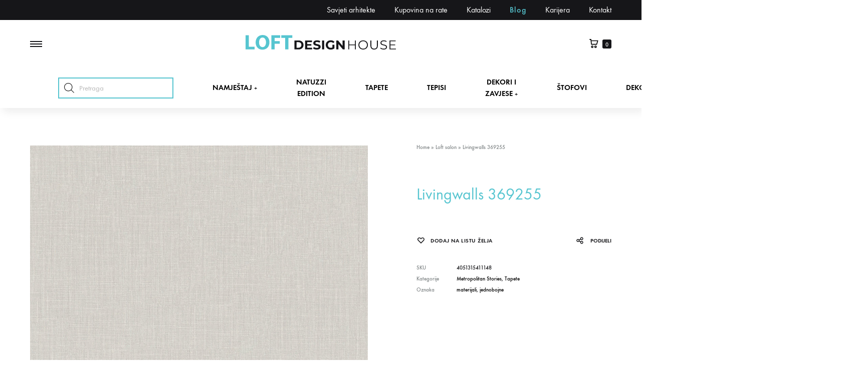

--- FILE ---
content_type: text/html; charset=UTF-8
request_url: https://loft.ba/artikal/a-s-cration-369255/
body_size: 37625
content:
<!doctype html>
<html lang="bs-BA">
<head>
	<meta charset="UTF-8">
	<meta name="viewport" content="width=device-width, initial-scale=1">
	<link rel="profile" href="http://gmpg.org/xfn/11">
<!-- Google Tag Manager -->
<script>(function(w,d,s,l,i){w[l]=w[l]||[];w[l].push({'gtm.start':
new Date().getTime(),event:'gtm.js'});var f=d.getElementsByTagName(s)[0], j=d.createElement(s),dl=l!='dataLayer'?'&l='+l:'';j.async=true;j.src=
'https://www.googletagmanager.com/gtm.js?id='+i+dl;f.parentNode.insertBefore(j,f);
})(window,document,'script','dataLayer','GTM-57MW5X3');</script>
<!-- End Google Tag Manager -->

	<meta name='robots' content='index, follow, max-image-preview:large, max-snippet:-1, max-video-preview:-1' />

	<!-- This site is optimized with the Yoast SEO plugin v23.4 - https://yoast.com/wordpress/plugins/seo/ -->
	<title>Livingwalls 369255 - Loft Design House</title>
	<link rel="canonical" href="https://loft.ba/artikal/a-s-cration-369255/" />
	<meta property="og:locale" content="bs_BA" />
	<meta property="og:type" content="article" />
	<meta property="og:title" content="Livingwalls 369255 - Loft Design House" />
	<meta property="og:url" content="https://loft.ba/artikal/a-s-cration-369255/" />
	<meta property="og:site_name" content="Loft Design House" />
	<meta property="article:modified_time" content="2020-09-21T12:05:59+00:00" />
	<meta property="og:image" content="https://loft.ba/wp-content/uploads/2020/03/AS369255.jpg" />
	<meta property="og:image:width" content="1000" />
	<meta property="og:image:height" content="900" />
	<meta property="og:image:type" content="image/jpeg" />
	<meta name="twitter:card" content="summary_large_image" />
	<script type="application/ld+json" class="yoast-schema-graph">{"@context":"https://schema.org","@graph":[{"@type":"WebPage","@id":"https://loft.ba/artikal/a-s-cration-369255/","url":"https://loft.ba/artikal/a-s-cration-369255/","name":"Livingwalls 369255 - Loft Design House","isPartOf":{"@id":"https://loft.ba/#website"},"primaryImageOfPage":{"@id":"https://loft.ba/artikal/a-s-cration-369255/#primaryimage"},"image":{"@id":"https://loft.ba/artikal/a-s-cration-369255/#primaryimage"},"thumbnailUrl":"https://loft.ba/wp-content/uploads/2020/03/AS369255.jpg","datePublished":"2020-03-22T13:18:18+00:00","dateModified":"2020-09-21T12:05:59+00:00","breadcrumb":{"@id":"https://loft.ba/artikal/a-s-cration-369255/#breadcrumb"},"inLanguage":"bs-BA","potentialAction":[{"@type":"ReadAction","target":["https://loft.ba/artikal/a-s-cration-369255/"]}]},{"@type":"ImageObject","inLanguage":"bs-BA","@id":"https://loft.ba/artikal/a-s-cration-369255/#primaryimage","url":"https://loft.ba/wp-content/uploads/2020/03/AS369255.jpg","contentUrl":"https://loft.ba/wp-content/uploads/2020/03/AS369255.jpg","width":1000,"height":900},{"@type":"BreadcrumbList","@id":"https://loft.ba/artikal/a-s-cration-369255/#breadcrumb","itemListElement":[{"@type":"ListItem","position":1,"name":"Home","item":"https://loft.ba/"},{"@type":"ListItem","position":2,"name":"Loft salon","item":"https://loft.ba/loft-salon/"},{"@type":"ListItem","position":3,"name":"Livingwalls 369255"}]},{"@type":"WebSite","@id":"https://loft.ba/#website","url":"https://loft.ba/","name":"Loft Design House","description":"Namještaj, tapete, tepisi dekori i zavjese, dekoracije, rasvjeta","potentialAction":[{"@type":"SearchAction","target":{"@type":"EntryPoint","urlTemplate":"https://loft.ba/?s={search_term_string}"},"query-input":{"@type":"PropertyValueSpecification","valueRequired":true,"valueName":"search_term_string"}}],"inLanguage":"bs-BA"}]}</script>
	<!-- / Yoast SEO plugin. -->


<link rel='dns-prefetch' href='//fonts.googleapis.com' />
<link rel="alternate" type="application/rss+xml" title="Loft Design House &raquo; novosti" href="https://loft.ba/feed/" />
<link rel="alternate" type="application/rss+xml" title="Loft Design House &raquo;  novosti o komentarima" href="https://loft.ba/comments/feed/" />
<script type="text/javascript">
/* <![CDATA[ */
window._wpemojiSettings = {"baseUrl":"https:\/\/s.w.org\/images\/core\/emoji\/15.0.3\/72x72\/","ext":".png","svgUrl":"https:\/\/s.w.org\/images\/core\/emoji\/15.0.3\/svg\/","svgExt":".svg","source":{"concatemoji":"https:\/\/loft.ba\/wp-includes\/js\/wp-emoji-release.min.js?ver=6.6.4"}};
/*! This file is auto-generated */
!function(i,n){var o,s,e;function c(e){try{var t={supportTests:e,timestamp:(new Date).valueOf()};sessionStorage.setItem(o,JSON.stringify(t))}catch(e){}}function p(e,t,n){e.clearRect(0,0,e.canvas.width,e.canvas.height),e.fillText(t,0,0);var t=new Uint32Array(e.getImageData(0,0,e.canvas.width,e.canvas.height).data),r=(e.clearRect(0,0,e.canvas.width,e.canvas.height),e.fillText(n,0,0),new Uint32Array(e.getImageData(0,0,e.canvas.width,e.canvas.height).data));return t.every(function(e,t){return e===r[t]})}function u(e,t,n){switch(t){case"flag":return n(e,"\ud83c\udff3\ufe0f\u200d\u26a7\ufe0f","\ud83c\udff3\ufe0f\u200b\u26a7\ufe0f")?!1:!n(e,"\ud83c\uddfa\ud83c\uddf3","\ud83c\uddfa\u200b\ud83c\uddf3")&&!n(e,"\ud83c\udff4\udb40\udc67\udb40\udc62\udb40\udc65\udb40\udc6e\udb40\udc67\udb40\udc7f","\ud83c\udff4\u200b\udb40\udc67\u200b\udb40\udc62\u200b\udb40\udc65\u200b\udb40\udc6e\u200b\udb40\udc67\u200b\udb40\udc7f");case"emoji":return!n(e,"\ud83d\udc26\u200d\u2b1b","\ud83d\udc26\u200b\u2b1b")}return!1}function f(e,t,n){var r="undefined"!=typeof WorkerGlobalScope&&self instanceof WorkerGlobalScope?new OffscreenCanvas(300,150):i.createElement("canvas"),a=r.getContext("2d",{willReadFrequently:!0}),o=(a.textBaseline="top",a.font="600 32px Arial",{});return e.forEach(function(e){o[e]=t(a,e,n)}),o}function t(e){var t=i.createElement("script");t.src=e,t.defer=!0,i.head.appendChild(t)}"undefined"!=typeof Promise&&(o="wpEmojiSettingsSupports",s=["flag","emoji"],n.supports={everything:!0,everythingExceptFlag:!0},e=new Promise(function(e){i.addEventListener("DOMContentLoaded",e,{once:!0})}),new Promise(function(t){var n=function(){try{var e=JSON.parse(sessionStorage.getItem(o));if("object"==typeof e&&"number"==typeof e.timestamp&&(new Date).valueOf()<e.timestamp+604800&&"object"==typeof e.supportTests)return e.supportTests}catch(e){}return null}();if(!n){if("undefined"!=typeof Worker&&"undefined"!=typeof OffscreenCanvas&&"undefined"!=typeof URL&&URL.createObjectURL&&"undefined"!=typeof Blob)try{var e="postMessage("+f.toString()+"("+[JSON.stringify(s),u.toString(),p.toString()].join(",")+"));",r=new Blob([e],{type:"text/javascript"}),a=new Worker(URL.createObjectURL(r),{name:"wpTestEmojiSupports"});return void(a.onmessage=function(e){c(n=e.data),a.terminate(),t(n)})}catch(e){}c(n=f(s,u,p))}t(n)}).then(function(e){for(var t in e)n.supports[t]=e[t],n.supports.everything=n.supports.everything&&n.supports[t],"flag"!==t&&(n.supports.everythingExceptFlag=n.supports.everythingExceptFlag&&n.supports[t]);n.supports.everythingExceptFlag=n.supports.everythingExceptFlag&&!n.supports.flag,n.DOMReady=!1,n.readyCallback=function(){n.DOMReady=!0}}).then(function(){return e}).then(function(){var e;n.supports.everything||(n.readyCallback(),(e=n.source||{}).concatemoji?t(e.concatemoji):e.wpemoji&&e.twemoji&&(t(e.twemoji),t(e.wpemoji)))}))}((window,document),window._wpemojiSettings);
/* ]]> */
</script>
<style id='wp-emoji-styles-inline-css' type='text/css'>

	img.wp-smiley, img.emoji {
		display: inline !important;
		border: none !important;
		box-shadow: none !important;
		height: 1em !important;
		width: 1em !important;
		margin: 0 0.07em !important;
		vertical-align: -0.1em !important;
		background: none !important;
		padding: 0 !important;
	}
</style>
<link rel='stylesheet' id='wp-block-library-css' href='https://loft.ba/wp-includes/css/dist/block-library/style.min.css?ver=6.6.4' type='text/css' media='all' />
<style id='wp-block-library-theme-inline-css' type='text/css'>
.wp-block-audio :where(figcaption){color:#555;font-size:13px;text-align:center}.is-dark-theme .wp-block-audio :where(figcaption){color:#ffffffa6}.wp-block-audio{margin:0 0 1em}.wp-block-code{border:1px solid #ccc;border-radius:4px;font-family:Menlo,Consolas,monaco,monospace;padding:.8em 1em}.wp-block-embed :where(figcaption){color:#555;font-size:13px;text-align:center}.is-dark-theme .wp-block-embed :where(figcaption){color:#ffffffa6}.wp-block-embed{margin:0 0 1em}.blocks-gallery-caption{color:#555;font-size:13px;text-align:center}.is-dark-theme .blocks-gallery-caption{color:#ffffffa6}:root :where(.wp-block-image figcaption){color:#555;font-size:13px;text-align:center}.is-dark-theme :root :where(.wp-block-image figcaption){color:#ffffffa6}.wp-block-image{margin:0 0 1em}.wp-block-pullquote{border-bottom:4px solid;border-top:4px solid;color:currentColor;margin-bottom:1.75em}.wp-block-pullquote cite,.wp-block-pullquote footer,.wp-block-pullquote__citation{color:currentColor;font-size:.8125em;font-style:normal;text-transform:uppercase}.wp-block-quote{border-left:.25em solid;margin:0 0 1.75em;padding-left:1em}.wp-block-quote cite,.wp-block-quote footer{color:currentColor;font-size:.8125em;font-style:normal;position:relative}.wp-block-quote.has-text-align-right{border-left:none;border-right:.25em solid;padding-left:0;padding-right:1em}.wp-block-quote.has-text-align-center{border:none;padding-left:0}.wp-block-quote.is-large,.wp-block-quote.is-style-large,.wp-block-quote.is-style-plain{border:none}.wp-block-search .wp-block-search__label{font-weight:700}.wp-block-search__button{border:1px solid #ccc;padding:.375em .625em}:where(.wp-block-group.has-background){padding:1.25em 2.375em}.wp-block-separator.has-css-opacity{opacity:.4}.wp-block-separator{border:none;border-bottom:2px solid;margin-left:auto;margin-right:auto}.wp-block-separator.has-alpha-channel-opacity{opacity:1}.wp-block-separator:not(.is-style-wide):not(.is-style-dots){width:100px}.wp-block-separator.has-background:not(.is-style-dots){border-bottom:none;height:1px}.wp-block-separator.has-background:not(.is-style-wide):not(.is-style-dots){height:2px}.wp-block-table{margin:0 0 1em}.wp-block-table td,.wp-block-table th{word-break:normal}.wp-block-table :where(figcaption){color:#555;font-size:13px;text-align:center}.is-dark-theme .wp-block-table :where(figcaption){color:#ffffffa6}.wp-block-video :where(figcaption){color:#555;font-size:13px;text-align:center}.is-dark-theme .wp-block-video :where(figcaption){color:#ffffffa6}.wp-block-video{margin:0 0 1em}:root :where(.wp-block-template-part.has-background){margin-bottom:0;margin-top:0;padding:1.25em 2.375em}
</style>
<style id='classic-theme-styles-inline-css' type='text/css'>
/*! This file is auto-generated */
.wp-block-button__link{color:#fff;background-color:#32373c;border-radius:9999px;box-shadow:none;text-decoration:none;padding:calc(.667em + 2px) calc(1.333em + 2px);font-size:1.125em}.wp-block-file__button{background:#32373c;color:#fff;text-decoration:none}
</style>
<style id='global-styles-inline-css' type='text/css'>
:root{--wp--preset--aspect-ratio--square: 1;--wp--preset--aspect-ratio--4-3: 4/3;--wp--preset--aspect-ratio--3-4: 3/4;--wp--preset--aspect-ratio--3-2: 3/2;--wp--preset--aspect-ratio--2-3: 2/3;--wp--preset--aspect-ratio--16-9: 16/9;--wp--preset--aspect-ratio--9-16: 9/16;--wp--preset--color--black: #000000;--wp--preset--color--cyan-bluish-gray: #abb8c3;--wp--preset--color--white: #ffffff;--wp--preset--color--pale-pink: #f78da7;--wp--preset--color--vivid-red: #cf2e2e;--wp--preset--color--luminous-vivid-orange: #ff6900;--wp--preset--color--luminous-vivid-amber: #fcb900;--wp--preset--color--light-green-cyan: #7bdcb5;--wp--preset--color--vivid-green-cyan: #00d084;--wp--preset--color--pale-cyan-blue: #8ed1fc;--wp--preset--color--vivid-cyan-blue: #0693e3;--wp--preset--color--vivid-purple: #9b51e0;--wp--preset--gradient--vivid-cyan-blue-to-vivid-purple: linear-gradient(135deg,rgba(6,147,227,1) 0%,rgb(155,81,224) 100%);--wp--preset--gradient--light-green-cyan-to-vivid-green-cyan: linear-gradient(135deg,rgb(122,220,180) 0%,rgb(0,208,130) 100%);--wp--preset--gradient--luminous-vivid-amber-to-luminous-vivid-orange: linear-gradient(135deg,rgba(252,185,0,1) 0%,rgba(255,105,0,1) 100%);--wp--preset--gradient--luminous-vivid-orange-to-vivid-red: linear-gradient(135deg,rgba(255,105,0,1) 0%,rgb(207,46,46) 100%);--wp--preset--gradient--very-light-gray-to-cyan-bluish-gray: linear-gradient(135deg,rgb(238,238,238) 0%,rgb(169,184,195) 100%);--wp--preset--gradient--cool-to-warm-spectrum: linear-gradient(135deg,rgb(74,234,220) 0%,rgb(151,120,209) 20%,rgb(207,42,186) 40%,rgb(238,44,130) 60%,rgb(251,105,98) 80%,rgb(254,248,76) 100%);--wp--preset--gradient--blush-light-purple: linear-gradient(135deg,rgb(255,206,236) 0%,rgb(152,150,240) 100%);--wp--preset--gradient--blush-bordeaux: linear-gradient(135deg,rgb(254,205,165) 0%,rgb(254,45,45) 50%,rgb(107,0,62) 100%);--wp--preset--gradient--luminous-dusk: linear-gradient(135deg,rgb(255,203,112) 0%,rgb(199,81,192) 50%,rgb(65,88,208) 100%);--wp--preset--gradient--pale-ocean: linear-gradient(135deg,rgb(255,245,203) 0%,rgb(182,227,212) 50%,rgb(51,167,181) 100%);--wp--preset--gradient--electric-grass: linear-gradient(135deg,rgb(202,248,128) 0%,rgb(113,206,126) 100%);--wp--preset--gradient--midnight: linear-gradient(135deg,rgb(2,3,129) 0%,rgb(40,116,252) 100%);--wp--preset--font-size--small: 12px;--wp--preset--font-size--medium: 24px;--wp--preset--font-size--large: 40px;--wp--preset--font-size--x-large: 42px;--wp--preset--font-size--normal: 18px;--wp--preset--font-size--huge: 64px;--wp--preset--font-family--inter: "Inter", sans-serif;--wp--preset--font-family--cardo: Cardo;--wp--preset--spacing--20: 0.44rem;--wp--preset--spacing--30: 0.67rem;--wp--preset--spacing--40: 1rem;--wp--preset--spacing--50: 1.5rem;--wp--preset--spacing--60: 2.25rem;--wp--preset--spacing--70: 3.38rem;--wp--preset--spacing--80: 5.06rem;--wp--preset--shadow--natural: 6px 6px 9px rgba(0, 0, 0, 0.2);--wp--preset--shadow--deep: 12px 12px 50px rgba(0, 0, 0, 0.4);--wp--preset--shadow--sharp: 6px 6px 0px rgba(0, 0, 0, 0.2);--wp--preset--shadow--outlined: 6px 6px 0px -3px rgba(255, 255, 255, 1), 6px 6px rgba(0, 0, 0, 1);--wp--preset--shadow--crisp: 6px 6px 0px rgba(0, 0, 0, 1);}:where(.is-layout-flex){gap: 0.5em;}:where(.is-layout-grid){gap: 0.5em;}body .is-layout-flex{display: flex;}.is-layout-flex{flex-wrap: wrap;align-items: center;}.is-layout-flex > :is(*, div){margin: 0;}body .is-layout-grid{display: grid;}.is-layout-grid > :is(*, div){margin: 0;}:where(.wp-block-columns.is-layout-flex){gap: 2em;}:where(.wp-block-columns.is-layout-grid){gap: 2em;}:where(.wp-block-post-template.is-layout-flex){gap: 1.25em;}:where(.wp-block-post-template.is-layout-grid){gap: 1.25em;}.has-black-color{color: var(--wp--preset--color--black) !important;}.has-cyan-bluish-gray-color{color: var(--wp--preset--color--cyan-bluish-gray) !important;}.has-white-color{color: var(--wp--preset--color--white) !important;}.has-pale-pink-color{color: var(--wp--preset--color--pale-pink) !important;}.has-vivid-red-color{color: var(--wp--preset--color--vivid-red) !important;}.has-luminous-vivid-orange-color{color: var(--wp--preset--color--luminous-vivid-orange) !important;}.has-luminous-vivid-amber-color{color: var(--wp--preset--color--luminous-vivid-amber) !important;}.has-light-green-cyan-color{color: var(--wp--preset--color--light-green-cyan) !important;}.has-vivid-green-cyan-color{color: var(--wp--preset--color--vivid-green-cyan) !important;}.has-pale-cyan-blue-color{color: var(--wp--preset--color--pale-cyan-blue) !important;}.has-vivid-cyan-blue-color{color: var(--wp--preset--color--vivid-cyan-blue) !important;}.has-vivid-purple-color{color: var(--wp--preset--color--vivid-purple) !important;}.has-black-background-color{background-color: var(--wp--preset--color--black) !important;}.has-cyan-bluish-gray-background-color{background-color: var(--wp--preset--color--cyan-bluish-gray) !important;}.has-white-background-color{background-color: var(--wp--preset--color--white) !important;}.has-pale-pink-background-color{background-color: var(--wp--preset--color--pale-pink) !important;}.has-vivid-red-background-color{background-color: var(--wp--preset--color--vivid-red) !important;}.has-luminous-vivid-orange-background-color{background-color: var(--wp--preset--color--luminous-vivid-orange) !important;}.has-luminous-vivid-amber-background-color{background-color: var(--wp--preset--color--luminous-vivid-amber) !important;}.has-light-green-cyan-background-color{background-color: var(--wp--preset--color--light-green-cyan) !important;}.has-vivid-green-cyan-background-color{background-color: var(--wp--preset--color--vivid-green-cyan) !important;}.has-pale-cyan-blue-background-color{background-color: var(--wp--preset--color--pale-cyan-blue) !important;}.has-vivid-cyan-blue-background-color{background-color: var(--wp--preset--color--vivid-cyan-blue) !important;}.has-vivid-purple-background-color{background-color: var(--wp--preset--color--vivid-purple) !important;}.has-black-border-color{border-color: var(--wp--preset--color--black) !important;}.has-cyan-bluish-gray-border-color{border-color: var(--wp--preset--color--cyan-bluish-gray) !important;}.has-white-border-color{border-color: var(--wp--preset--color--white) !important;}.has-pale-pink-border-color{border-color: var(--wp--preset--color--pale-pink) !important;}.has-vivid-red-border-color{border-color: var(--wp--preset--color--vivid-red) !important;}.has-luminous-vivid-orange-border-color{border-color: var(--wp--preset--color--luminous-vivid-orange) !important;}.has-luminous-vivid-amber-border-color{border-color: var(--wp--preset--color--luminous-vivid-amber) !important;}.has-light-green-cyan-border-color{border-color: var(--wp--preset--color--light-green-cyan) !important;}.has-vivid-green-cyan-border-color{border-color: var(--wp--preset--color--vivid-green-cyan) !important;}.has-pale-cyan-blue-border-color{border-color: var(--wp--preset--color--pale-cyan-blue) !important;}.has-vivid-cyan-blue-border-color{border-color: var(--wp--preset--color--vivid-cyan-blue) !important;}.has-vivid-purple-border-color{border-color: var(--wp--preset--color--vivid-purple) !important;}.has-vivid-cyan-blue-to-vivid-purple-gradient-background{background: var(--wp--preset--gradient--vivid-cyan-blue-to-vivid-purple) !important;}.has-light-green-cyan-to-vivid-green-cyan-gradient-background{background: var(--wp--preset--gradient--light-green-cyan-to-vivid-green-cyan) !important;}.has-luminous-vivid-amber-to-luminous-vivid-orange-gradient-background{background: var(--wp--preset--gradient--luminous-vivid-amber-to-luminous-vivid-orange) !important;}.has-luminous-vivid-orange-to-vivid-red-gradient-background{background: var(--wp--preset--gradient--luminous-vivid-orange-to-vivid-red) !important;}.has-very-light-gray-to-cyan-bluish-gray-gradient-background{background: var(--wp--preset--gradient--very-light-gray-to-cyan-bluish-gray) !important;}.has-cool-to-warm-spectrum-gradient-background{background: var(--wp--preset--gradient--cool-to-warm-spectrum) !important;}.has-blush-light-purple-gradient-background{background: var(--wp--preset--gradient--blush-light-purple) !important;}.has-blush-bordeaux-gradient-background{background: var(--wp--preset--gradient--blush-bordeaux) !important;}.has-luminous-dusk-gradient-background{background: var(--wp--preset--gradient--luminous-dusk) !important;}.has-pale-ocean-gradient-background{background: var(--wp--preset--gradient--pale-ocean) !important;}.has-electric-grass-gradient-background{background: var(--wp--preset--gradient--electric-grass) !important;}.has-midnight-gradient-background{background: var(--wp--preset--gradient--midnight) !important;}.has-small-font-size{font-size: var(--wp--preset--font-size--small) !important;}.has-medium-font-size{font-size: var(--wp--preset--font-size--medium) !important;}.has-large-font-size{font-size: var(--wp--preset--font-size--large) !important;}.has-x-large-font-size{font-size: var(--wp--preset--font-size--x-large) !important;}
:where(.wp-block-post-template.is-layout-flex){gap: 1.25em;}:where(.wp-block-post-template.is-layout-grid){gap: 1.25em;}
:where(.wp-block-columns.is-layout-flex){gap: 2em;}:where(.wp-block-columns.is-layout-grid){gap: 2em;}
:root :where(.wp-block-pullquote){font-size: 1.5em;line-height: 1.6;}
</style>
<link rel='stylesheet' id='contact-form-7-css' href='https://loft.ba/wp-content/plugins/contact-form-7/includes/css/styles.css?ver=5.9.8' type='text/css' media='all' />
<link rel='stylesheet' id='formcraft-common-css' href='https://loft.ba/wp-content/plugins/formcraft3/dist/formcraft-common.css?ver=3.8.26' type='text/css' media='all' />
<link rel='stylesheet' id='formcraft-form-css' href='https://loft.ba/wp-content/plugins/formcraft3/dist/form.css?ver=3.8.26' type='text/css' media='all' />
<link rel='stylesheet' id='wobd-font-css' href='//fonts.googleapis.com/css?family=Lato%3A300%2C400%2C700%2C900%7CMontserrat&#038;ver=6.6.4' type='text/css' media='all' />
<link rel='stylesheet' id='wobd-fontawesome-style-css' href='https://loft.ba/wp-content/plugins/woo-badge-designer-lite/css//font-awesome.min.css?ver=1.1.3' type='text/css' media='all' />
<link rel='stylesheet' id='wobd-fontawesome1-style-css' href='https://loft.ba/wp-content/plugins/woo-badge-designer-lite/css//fontawesome.css?ver=1.1.3' type='text/css' media='all' />
<link rel='stylesheet' id='wobd-fa-brands-style-css' href='https://loft.ba/wp-content/plugins/woo-badge-designer-lite/css//fa-brands.css?ver=1.1.3' type='text/css' media='all' />
<link rel='stylesheet' id='wobd-fa-regular-style-css' href='https://loft.ba/wp-content/plugins/woo-badge-designer-lite/css//fa-regular.css?ver=1.1.3' type='text/css' media='all' />
<link rel='stylesheet' id='wobd-fa-solid-style-css' href='https://loft.ba/wp-content/plugins/woo-badge-designer-lite/css//fa-solid.css?ver=1.1.3' type='text/css' media='all' />
<link rel='stylesheet' id='elegant-icons-css' href='https://loft.ba/wp-content/plugins/woo-badge-designer-lite/css//elegant-icons.css?ver=1.1.3' type='text/css' media='all' />
<link rel='stylesheet' id='linear-style-css' href='https://loft.ba/wp-content/plugins/woo-badge-designer-lite/css//linear-style.css?ver=1.1.3' type='text/css' media='all' />
<link rel='stylesheet' id='wobd-frontend-style-css' href='https://loft.ba/wp-content/plugins/woo-badge-designer-lite/css/wobd-frontend.css?ver=1.1.3' type='text/css' media='all' />
<link rel='stylesheet' id='photoswipe-css' href='https://loft.ba/wp-content/plugins/woocommerce/assets/css/photoswipe/photoswipe.min.css?ver=9.3.2' type='text/css' media='all' />
<link rel='stylesheet' id='photoswipe-default-skin-css' href='https://loft.ba/wp-content/plugins/woocommerce/assets/css/photoswipe/default-skin/default-skin.min.css?ver=9.3.2' type='text/css' media='all' />
<style id='woocommerce-inline-inline-css' type='text/css'>
.woocommerce form .form-row .required { visibility: visible; }
</style>
<link rel='stylesheet' id='yith_wcbm_badge_style-css' href='https://loft.ba/wp-content/plugins/yith-woocommerce-badges-management/assets/css/frontend.css?ver=3.11.0' type='text/css' media='all' />
<style id='yith_wcbm_badge_style-inline-css' type='text/css'>
.yith-wcbm-badge.yith-wcbm-badge-text.yith-wcbm-badge-67810 {
				top: 0; left: 0; 
				
				-ms-transform: ; 
				-webkit-transform: ; 
				transform: ;
				padding: 0px 0px 0px 0px;
				background-color:#56c5d0; border-radius: 0px 0px 0px 0px; width:200px; height:50px;
			}.yith-wcbm-badge.yith-wcbm-badge-text.yith-wcbm-badge-48701 {
				top: 0; left: 0; 
				
				-ms-transform: ; 
				-webkit-transform: ; 
				transform: ;
				padding: 0px 0px 0px 0px;
				background-color:#f9f9f9; border-radius: 0px 0px 0px 0px; width:200px; height:50px;
			}
</style>
<link rel='stylesheet' id='yith-gfont-open-sans-css' href='https://loft.ba/wp-content/plugins/yith-woocommerce-badges-management/assets/fonts/open-sans/style.css?ver=3.11.0' type='text/css' media='all' />
<link rel='stylesheet' id='ywctm-frontend-css' href='https://loft.ba/wp-content/plugins/yith-woocommerce-catalog-mode-premium/assets/css/frontend.min.css?ver=2.0.16' type='text/css' media='all' />
<style id='ywctm-frontend-inline-css' type='text/css'>
form.cart button.single_add_to_cart_button, form.cart .quantity, table.variations, form.variations_form, .single_variation_wrap .variations_button, .widget.woocommerce.widget_shopping_cart, .woocommerce-variation-price{display: none !important}
.ywctm-custom-button-container span.ywctm-icon-form { font-size: 20px; margin-right: 5px; }
		.ywctm-custom-button-container span.ywctm-icon-form,.ywctm-custom-button-container span.ywctm-icon-form:before,.ywctm-custom-button-container span.ywctm-inquiry-title { display: inline-block; vertical-align: middle; }
		.ywctm-inquiry-form-wrapper .ywctm-form-title { margin: 0 0 10px 0; font-size: 23px; font-weight: bold;}
</style>
<link rel='stylesheet' id='dgwt-wcas-style-css' href='https://loft.ba/wp-content/plugins/ajax-search-for-woocommerce/assets/css/style.min.css?ver=1.28.1' type='text/css' media='all' />
<link rel='stylesheet' id='konte-fonts-css' href='https://fonts.googleapis.com/css?family=Crimson+Text%3A600%7Cinherit&#038;subset=latin%2Clatin-ext&#038;ver=6.6.4' type='text/css' media='all' />
<link rel='stylesheet' id='animate-css' href='https://loft.ba/wp-content/themes/konte/css/animate.css?ver=3.5.2' type='text/css' media='all' />
<link rel='stylesheet' id='font-awesome-css' href='https://loft.ba/wp-content/plugins/elementor/assets/lib/font-awesome/css/font-awesome.min.css?ver=4.7.0' type='text/css' media='all' />
<style id='font-awesome-inline-css' type='text/css'>
[data-font="FontAwesome"]:before {font-family: 'FontAwesome' !important;content: attr(data-icon) !important;speak: none !important;font-weight: normal !important;font-variant: normal !important;text-transform: none !important;line-height: 1 !important;font-style: normal !important;-webkit-font-smoothing: antialiased !important;-moz-osx-font-smoothing: grayscale !important;}
</style>
<link rel='stylesheet' id='bootstrap-grid-css' href='https://loft.ba/wp-content/themes/konte/css/bootstrap.css?ver=3.3.7' type='text/css' media='all' />
<link rel='stylesheet' id='konte-css' href='https://loft.ba/wp-content/themes/konte/style.css?ver=1.0.0' type='text/css' media='all' />
<style id='konte-inline-css' type='text/css'>
.blog-header-content .header-title{font-family: inherit;}.topbar {height: 48px}.header-main, .header-v10 .site-branding { height: 95px; }.header-bottom { height: 81px; }.header-mobile {height: 59px}.logo img {width: 333px;}.logo svg {width: 333px;height: auto;}.hamburger-screen-background { background-image: url(https://loft.ba/wp-content/uploads/2020/03/KARE_Mood_Vegas_Turquoise_main-2.jpg); }
</style>
<link rel='stylesheet' id='soo-wishlist-css' href='https://loft.ba/wp-content/plugins/soo-wishlist/assets/css/wishlist.css?ver=1.2.5' type='text/css' media='all' />
<link rel='stylesheet' id='tawcvs-frontend-css' href='https://loft.ba/wp-content/plugins/variation-swatches-for-woocommerce/assets/css/frontend.css?ver=2.2.2' type='text/css' media='all' />
<link rel='stylesheet' id='sober-child-css' href='https://loft.ba/wp-content/themes/konte-child/style.css?ver=6.6.4' type='text/css' media='all' />
<link rel='stylesheet' id='select2-css' href='https://loft.ba/wp-content/plugins/woocommerce/assets/css/select2.css?ver=9.3.2' type='text/css' media='all' />
<link rel='stylesheet' id='konte-woocommerce-css' href='https://loft.ba/wp-content/themes/konte/woocommerce.css?ver=6.6.4' type='text/css' media='all' />
<style id='konte-woocommerce-inline-css' type='text/css'>
.woocommerce div.product .product_title{font-size: 2rem;}.woocommerce-badge.onsale {background-color: #56c5d0}.woocommerce-badge.new {background-color: #ffb453}.woocommerce-badge.featured {background-color: #56c5d0}.woocommerce-badge.sold-out {background-color: #838889}
</style>
<link rel='stylesheet' id='ywctm-retinaicon-font-css' href='https://loft.ba/wp-content/plugins/yith-woocommerce-catalog-mode-premium/assets/css/retinaicon-font.min.css?ver=2.0.16' type='text/css' media='all' />
<script type="text/template" id="tmpl-variation-template">
	<div class="woocommerce-variation-description">{{{ data.variation.variation_description }}}</div>
	<div class="woocommerce-variation-price">{{{ data.variation.price_html }}}</div>
	<div class="woocommerce-variation-availability">{{{ data.variation.availability_html }}}</div>
</script>
<script type="text/template" id="tmpl-unavailable-variation-template">
	<p role="alert">Žao nam je, ali ovaj proizvod nije dostupan. Molimo izaberite drugu kombinaciju.</p>
</script>
<script type="text/javascript" src="https://loft.ba/wp-includes/js/jquery/jquery.min.js?ver=3.7.1" id="jquery-core-js"></script>
<script type="text/javascript" src="https://loft.ba/wp-includes/js/jquery/jquery-migrate.min.js?ver=3.4.1" id="jquery-migrate-js"></script>
<script type="text/javascript" id="wobd-frontend-script-js-extra">
/* <![CDATA[ */
var wobd_frontend_js_params = {"ajax_url":"https:\/\/loft.ba\/wp-admin\/admin-ajax.php","ajax_nonce":"1bda65fa3a"};
/* ]]> */
</script>
<script type="text/javascript" src="https://loft.ba/wp-content/plugins/woo-badge-designer-lite/js/wobd-frontend.js?ver=1.1.3" id="wobd-frontend-script-js"></script>
<script type="text/javascript" src="https://loft.ba/wp-content/plugins/woocommerce/assets/js/jquery-blockui/jquery.blockUI.min.js?ver=2.7.0-wc.9.3.2" id="jquery-blockui-js" data-wp-strategy="defer"></script>
<script type="text/javascript" id="wc-add-to-cart-js-extra">
/* <![CDATA[ */
var wc_add_to_cart_params = {"ajax_url":"\/wp-admin\/admin-ajax.php","wc_ajax_url":"\/?wc-ajax=%%endpoint%%","i18n_view_cart":"Vidi korpu","cart_url":"https:\/\/loft.ba\/cart\/","is_cart":"","cart_redirect_after_add":"no"};
/* ]]> */
</script>
<script type="text/javascript" src="https://loft.ba/wp-content/plugins/woocommerce/assets/js/frontend/add-to-cart.min.js?ver=9.3.2" id="wc-add-to-cart-js" data-wp-strategy="defer"></script>
<script type="text/javascript" src="https://loft.ba/wp-content/plugins/woocommerce/assets/js/photoswipe/photoswipe.min.js?ver=4.1.1-wc.9.3.2" id="photoswipe-js" defer="defer" data-wp-strategy="defer"></script>
<script type="text/javascript" src="https://loft.ba/wp-content/plugins/woocommerce/assets/js/photoswipe/photoswipe-ui-default.min.js?ver=4.1.1-wc.9.3.2" id="photoswipe-ui-default-js" defer="defer" data-wp-strategy="defer"></script>
<script type="text/javascript" id="wc-single-product-js-extra">
/* <![CDATA[ */
var wc_single_product_params = {"i18n_required_rating_text":"Molimo odaberite svoju ocjenu","review_rating_required":"yes","flexslider":{"rtl":false,"animation":"slide","smoothHeight":true,"directionNav":false,"controlNav":"thumbnails","slideshow":false,"animationSpeed":500,"animationLoop":false,"allowOneSlide":false},"zoom_enabled":"1","zoom_options":[],"photoswipe_enabled":"1","photoswipe_options":{"shareEl":false,"closeOnScroll":false,"history":false,"hideAnimationDuration":400,"showAnimationDuration":400,"captionEl":false,"showHideOpacity":true},"flexslider_enabled":"1"};
/* ]]> */
</script>
<script type="text/javascript" src="https://loft.ba/wp-content/plugins/woocommerce/assets/js/frontend/single-product.min.js?ver=9.3.2" id="wc-single-product-js" defer="defer" data-wp-strategy="defer"></script>
<script type="text/javascript" src="https://loft.ba/wp-content/plugins/woocommerce/assets/js/js-cookie/js.cookie.min.js?ver=2.1.4-wc.9.3.2" id="js-cookie-js" defer="defer" data-wp-strategy="defer"></script>
<script type="text/javascript" id="woocommerce-js-extra">
/* <![CDATA[ */
var woocommerce_params = {"ajax_url":"\/wp-admin\/admin-ajax.php","wc_ajax_url":"\/?wc-ajax=%%endpoint%%"};
/* ]]> */
</script>
<script type="text/javascript" src="https://loft.ba/wp-content/plugins/woocommerce/assets/js/frontend/woocommerce.min.js?ver=9.3.2" id="woocommerce-js" defer="defer" data-wp-strategy="defer"></script>
<script type="text/javascript" src="https://loft.ba/wp-content/plugins/js_composer/assets/js/vendors/woocommerce-add-to-cart.js?ver=7.5" id="vc_woocommerce-add-to-cart-js-js"></script>
<script type="text/javascript" src="https://loft.ba/wp-includes/js/underscore.min.js?ver=1.13.4" id="underscore-js"></script>
<script type="text/javascript" id="wp-util-js-extra">
/* <![CDATA[ */
var _wpUtilSettings = {"ajax":{"url":"\/wp-admin\/admin-ajax.php"}};
/* ]]> */
</script>
<script type="text/javascript" src="https://loft.ba/wp-includes/js/wp-util.min.js?ver=6.6.4" id="wp-util-js"></script>
<script type="text/javascript" src="https://loft.ba/wp-content/plugins/woocommerce/assets/js/select2/select2.full.min.js?ver=4.0.3-wc.9.3.2" id="select2-js" defer="defer" data-wp-strategy="defer"></script>
<script type="text/javascript" id="wc-add-to-cart-variation-js-extra">
/* <![CDATA[ */
var wc_add_to_cart_variation_params = {"wc_ajax_url":"\/?wc-ajax=%%endpoint%%","i18n_no_matching_variations_text":"\u017dao nam je, nema proizvoda koji zadovoljavaju va\u0161u selekciju. Molimo probajte sa drugom kombinacijom.","i18n_make_a_selection_text":"Izaberite opcije proizvoda prije dodavanja u korpu","i18n_unavailable_text":"\u017dao nam je, ali ovaj proizvod nije dostupan. Molimo izaberite drugu kombinaciju."};
/* ]]> */
</script>
<script type="text/javascript" src="https://loft.ba/wp-content/plugins/woocommerce/assets/js/frontend/add-to-cart-variation.min.js?ver=9.3.2" id="wc-add-to-cart-variation-js" defer="defer" data-wp-strategy="defer"></script>
<script></script><link rel="https://api.w.org/" href="https://loft.ba/wp-json/" /><link rel="alternate" title="JSON" type="application/json" href="https://loft.ba/wp-json/wp/v2/product/40440" /><link rel="EditURI" type="application/rsd+xml" title="RSD" href="https://loft.ba/xmlrpc.php?rsd" />
<meta name="generator" content="WordPress 6.6.4" />
<meta name="generator" content="WooCommerce 9.3.2" />
<link rel='shortlink' href='https://loft.ba/?p=40440' />
<link rel="alternate" title="oEmbed (JSON)" type="application/json+oembed" href="https://loft.ba/wp-json/oembed/1.0/embed?url=https%3A%2F%2Floft.ba%2Fartikal%2Fa-s-cration-369255%2F" />
<link rel="alternate" title="oEmbed (XML)" type="text/xml+oembed" href="https://loft.ba/wp-json/oembed/1.0/embed?url=https%3A%2F%2Floft.ba%2Fartikal%2Fa-s-cration-369255%2F&#038;format=xml" />
		<style>
			.dgwt-wcas-ico-magnifier,.dgwt-wcas-ico-magnifier-handler{max-width:20px}.dgwt-wcas-search-wrapp{max-width:600px}.dgwt-wcas-search-wrapp .dgwt-wcas-sf-wrapp input[type=search].dgwt-wcas-search-input,.dgwt-wcas-search-wrapp .dgwt-wcas-sf-wrapp input[type=search].dgwt-wcas-search-input:hover,.dgwt-wcas-search-wrapp .dgwt-wcas-sf-wrapp input[type=search].dgwt-wcas-search-input:focus{color:#161616;border-color:#161616}.dgwt-wcas-sf-wrapp input[type=search].dgwt-wcas-search-input::placeholder{color:#161616;opacity:.3}.dgwt-wcas-sf-wrapp input[type=search].dgwt-wcas-search-input::-webkit-input-placeholder{color:#161616;opacity:.3}.dgwt-wcas-sf-wrapp input[type=search].dgwt-wcas-search-input:-moz-placeholder{color:#161616;opacity:.3}.dgwt-wcas-sf-wrapp input[type=search].dgwt-wcas-search-input::-moz-placeholder{color:#161616;opacity:.3}.dgwt-wcas-sf-wrapp input[type=search].dgwt-wcas-search-input:-ms-input-placeholder{color:#161616}.dgwt-wcas-no-submit.dgwt-wcas-search-wrapp .dgwt-wcas-ico-magnifier path,.dgwt-wcas-search-wrapp .dgwt-wcas-close path{fill:#161616}.dgwt-wcas-loader-circular-path{stroke:#161616}.dgwt-wcas-preloader{opacity:.6}.dgwt-wcas-search-icon{color:#56c5d0}.dgwt-wcas-search-icon path{fill:#56c5d0}		</style>
		<style id="custom-theme-colors" >
/**
 * Konte: Color Patterns
 */

h1,
h2,
h3,
h4,
h5,
h6,
.text-default,
.color-scheme-default,
.text-default a,
.color-scheme-default a,
.konte-button.button-outline,
.konte-product-grid__head:after,
.konte-post-grid .post-title a,
.konte-info-list .info-value a:hover,
.site-footer.light a,
.site-footer.light .footer-widgets-area,
.site-footer .mc4wp-form input[type=submit],
.site-footer .list-dropdown .current {
	color: #56c5d0;
}

.konte-button.button-outline:hover,
.konte-carousel__arrow:hover {
	color: #fff;
	border-color: #56c5d0;
	background-color: #56c5d0;
}

.konte-button.button-underline:hover {
	color: #56c5d0;
}

button,
input[type="button"],
input[type="reset"],
input[type="submit"],
.konte-button.button-normal.text-default,
button.alt:hover,
.button.alt:hover,
input[type="button"].alt:hover,
input[type="reset"].alt:hover,
input[type="submit"].alt:hover {
	background-color: #56c5d0;
}

button.alt,
.button.alt,
input[type="button"].alt,
input[type="reset"].alt,
input[type="submit"].alt {
	color: #56c5d0;
	border-color: #56c5d0;
}

.site-footer .mc4wp-form input:focus,
.site-footer .mc4wp-form select:focus,
.site-footer .mc4wp-form textarea:focus,
.site-footer .mc4wp-form button:focus {
	border-color: #56c5d0;
}

.konte-button.button-normal.text-default {
	color: #fff;
}
	</style>	<noscript><style>.woocommerce-product-gallery{ opacity: 1 !important; }</style></noscript>
	<meta name="generator" content="Elementor 3.20.2; features: e_optimized_assets_loading, e_optimized_css_loading, additional_custom_breakpoints, block_editor_assets_optimize, e_image_loading_optimization; settings: css_print_method-external, google_font-enabled, font_display-auto">
            <style>
                .woocommerce div.product .cart.variations_form .tawcvs-swatches,
                .woocommerce:not(.archive) li.product .cart.variations_form .tawcvs-swatches,
                .woocommerce.single-product .cart.variations_form .tawcvs-swatches,
                .wc-product-table-wrapper .cart.variations_form .tawcvs-swatches,
                .woocommerce.archive .cart.variations_form .tawcvs-swatches {
                    margin-top: 0px;
                    margin-right: 15px;
                    margin-bottom: 15px;
                    margin-left: 0px;
                    padding-top: 0px;
                    padding-right: 0px;
                    padding-bottom: 0px;
                    padding-left: 0px;
                }

                .woocommerce div.product .cart.variations_form .tawcvs-swatches .swatch-item-wrapper,
                .woocommerce:not(.archive) li.product .cart.variations_form .tawcvs-swatches .swatch-item-wrapper,
                .woocommerce.single-product .cart.variations_form .tawcvs-swatches .swatch-item-wrapper,
                .wc-product-table-wrapper .cart.variations_form .tawcvs-swatches .swatch-item-wrapper,
                .woocommerce.archive .cart.variations_form .tawcvs-swatches .swatch-item-wrapper {
                 margin-top: 0px !important;
                    margin-right: 15px !important;
                    margin-bottom: 15px !important;
                    margin-left: 0px !important;
                    padding-top: 0px !important;
                    padding-right: 0px !important;
                    padding-bottom: 0px !important;
                    padding-left: 0px !important;
                }

                /*tooltip*/
                .woocommerce div.product .cart.variations_form .tawcvs-swatches .swatch .swatch__tooltip,
                .woocommerce:not(.archive) li.product .cart.variations_form .tawcvs-swatches .swatch .swatch__tooltip,
                .woocommerce.single-product .cart.variations_form .tawcvs-swatches .swatch .swatch__tooltip,
                .wc-product-table-wrapper .cart.variations_form .tawcvs-swatches .swatch .swatch__tooltip,
                .woocommerce.archive .cart.variations_form .tawcvs-swatches .swatch .swatch__tooltip {
                 width: px;
                    max-width: px;
                    line-height: 1;
                }
            </style>
			<meta name="generator" content="Powered by WPBakery Page Builder - drag and drop page builder for WordPress."/>
<meta name="generator" content="Powered by Slider Revolution 6.6.16 - responsive, Mobile-Friendly Slider Plugin for WordPress with comfortable drag and drop interface." />
<style id='wp-fonts-local' type='text/css'>
@font-face{font-family:Inter;font-style:normal;font-weight:300 900;font-display:fallback;src:url('https://loft.ba/wp-content/plugins/woocommerce/assets/fonts/Inter-VariableFont_slnt,wght.woff2') format('woff2');font-stretch:normal;}
@font-face{font-family:Cardo;font-style:normal;font-weight:400;font-display:fallback;src:url('https://loft.ba/wp-content/plugins/woocommerce/assets/fonts/cardo_normal_400.woff2') format('woff2');}
</style>
<link rel="icon" href="https://loft.ba/wp-content/uploads/2020/03/cropped-loft-favicon-1-32x32.png" sizes="32x32" />
<link rel="icon" href="https://loft.ba/wp-content/uploads/2020/03/cropped-loft-favicon-1-192x192.png" sizes="192x192" />
<link rel="apple-touch-icon" href="https://loft.ba/wp-content/uploads/2020/03/cropped-loft-favicon-1-180x180.png" />
<meta name="msapplication-TileImage" content="https://loft.ba/wp-content/uploads/2020/03/cropped-loft-favicon-1-270x270.png" />
<script>function setREVStartSize(e){
			//window.requestAnimationFrame(function() {
				window.RSIW = window.RSIW===undefined ? window.innerWidth : window.RSIW;
				window.RSIH = window.RSIH===undefined ? window.innerHeight : window.RSIH;
				try {
					var pw = document.getElementById(e.c).parentNode.offsetWidth,
						newh;
					pw = pw===0 || isNaN(pw) || (e.l=="fullwidth" || e.layout=="fullwidth") ? window.RSIW : pw;
					e.tabw = e.tabw===undefined ? 0 : parseInt(e.tabw);
					e.thumbw = e.thumbw===undefined ? 0 : parseInt(e.thumbw);
					e.tabh = e.tabh===undefined ? 0 : parseInt(e.tabh);
					e.thumbh = e.thumbh===undefined ? 0 : parseInt(e.thumbh);
					e.tabhide = e.tabhide===undefined ? 0 : parseInt(e.tabhide);
					e.thumbhide = e.thumbhide===undefined ? 0 : parseInt(e.thumbhide);
					e.mh = e.mh===undefined || e.mh=="" || e.mh==="auto" ? 0 : parseInt(e.mh,0);
					if(e.layout==="fullscreen" || e.l==="fullscreen")
						newh = Math.max(e.mh,window.RSIH);
					else{
						e.gw = Array.isArray(e.gw) ? e.gw : [e.gw];
						for (var i in e.rl) if (e.gw[i]===undefined || e.gw[i]===0) e.gw[i] = e.gw[i-1];
						e.gh = e.el===undefined || e.el==="" || (Array.isArray(e.el) && e.el.length==0)? e.gh : e.el;
						e.gh = Array.isArray(e.gh) ? e.gh : [e.gh];
						for (var i in e.rl) if (e.gh[i]===undefined || e.gh[i]===0) e.gh[i] = e.gh[i-1];
											
						var nl = new Array(e.rl.length),
							ix = 0,
							sl;
						e.tabw = e.tabhide>=pw ? 0 : e.tabw;
						e.thumbw = e.thumbhide>=pw ? 0 : e.thumbw;
						e.tabh = e.tabhide>=pw ? 0 : e.tabh;
						e.thumbh = e.thumbhide>=pw ? 0 : e.thumbh;
						for (var i in e.rl) nl[i] = e.rl[i]<window.RSIW ? 0 : e.rl[i];
						sl = nl[0];
						for (var i in nl) if (sl>nl[i] && nl[i]>0) { sl = nl[i]; ix=i;}
						var m = pw>(e.gw[ix]+e.tabw+e.thumbw) ? 1 : (pw-(e.tabw+e.thumbw)) / (e.gw[ix]);
						newh =  (e.gh[ix] * m) + (e.tabh + e.thumbh);
					}
					var el = document.getElementById(e.c);
					if (el!==null && el) el.style.height = newh+"px";
					el = document.getElementById(e.c+"_wrapper");
					if (el!==null && el) {
						el.style.height = newh+"px";
						el.style.display = "block";
					}
				} catch(e){
					console.log("Failure at Presize of Slider:" + e)
				}
			//});
		  };</script>
		<style type="text/css" id="wp-custom-css">
			@media (max-width: 991px) {
.woocommerce-product-gallery.lightbox-support.zoom-support .woocommerce-product-gallery__trigger {
    color: transparent;
}}

@media (min-width: 991px) {
.counter {
    line-height: 13px;
    min-width: 18px;
    height: 18px;
    border-radius: 3px;
}}

@media (max-width: 991px) {
.counter {
    line-height: 11px;
    min-width: 18px;
    height: 18px;
    border-radius: 3px;
}}

.mobile-menu__nav .menu {
    font-weight: 600;
    letter-spacing: 0.03rem;
}
	
.dgwt-wcas-search-wrapp .dgwt-wcas-sf-wrapp input[type=search].dgwt-wcas-search-input, .dgwt-wcas-search-wrapp .dgwt-wcas-sf-wrapp input[type=search].dgwt-wcas-search-input:hover, .dgwt-wcas-search-wrapp .dgwt-wcas-sf-wrapp input[type=search].dgwt-wcas-search-input:focus {
    border: 2px solid #56c5d0;
}	

.socials-menu .menu {
    padding-bottom: 30px;
}

.socials-menu a:before {
    font-size: 24px;
    color: #56c5d0;
}

.woocommerce div.product .single_add_to_cart_button {
    background: #56c5d0;
}

.button {
    font-weight: 600;
    letter-spacing: 0.03rem;
	  padding: 6px 40px;
}

.site-branding {
    max-width: 300px;
    margin-top: -3px;
}

@media (max-width: 414px){
.site-branding .logo img {
    max-width: 170px;
    margin-top: -4px;
}}

.outofstock .stock {
    line-height: 60px;
    background: #16161959;
    padding: 18px;
}

.mobile-menu__nav .sub-menu {
    border-left: 1px solid #56c5d059;
}

.hamburger-menu .hamburger-box {
    margin-top: -10px !important;
}

.quick-view-modal .woocommerce .product .summary {
    background: white;
}

.woocommerce-products-header.layout-standard .page-title {
    text-shadow: 1px 1px 1px #16161952;
}

.woo_catalog_enquiry_custom_button_enquiry {
    font-size: 0.875rem;
	
    font-weight: 500;
    color: #fff;
    text-transform: uppercase;
    text-align: center;
    display: inline-block;
    padding: 0 40px;
    line-height: 40px;
    background-color: #161619;
    cursor: pointer;
    -webkit-transition: 0.4s;
    transition: 0.4s;
    border-radius: 0px;
}

#woo_catalog .modal-footer button {
    width: auto;
    height: auto;
    min-height: auto;
    border: 0px solid #161619;
    background: #fff;
    box-shadow: none;
    text-transform: uppercase;
    font-size: 0.875rem;
    font-weight: 500;
    color: #161619;
    text-transform: uppercase;
    text-align: center;
    display: inline-block;
    padding: 0 40px;
    line-height: 40px;
    background-color: #fff;
    cursor: pointer;
    transition: 0.4s;
}

#woo_catalog .modal-footer button:hover {
    background: #161619;
    color: #fff;
    border: 0px solid #161619;
}

#woo_catalog .cat-form-row label {
    margin: 0 0 6px;
    font-size: 0.875rem;
    line-height: 16px;
    font-weight: 500;
    color: #161619;
}

#woo_catalog .cat-form-row input, #woo_catalog .cat-form-row select, #woo_catalog .cat-form-row textarea {
    border: solid 1px #56c5d05c;
    color: #5d5d5d;
    background: #fff;
	font-size: 16px !important;
}

#woo_catalog .catalog_enquiry_form {
    background: #fff;
	border: 1px solid #d5f1f3;
}

@media (max-width: 767px)  {
.woocommerce div.product.layout-v7 .woocommerce-tabs {
    padding-top: 20px;
    margin-top: 30px;
}}

#woo_catalog .captcha-wrap {
    background: #f5fcfc;
    color: #5bc7d1;
    border: 1px solid #ffffff;
    padding: 3px 6px 3px 6px;
    letter-spacing: 3px;
    font-size: 14px;
    display: inline-block;
    vertical-align: middle;
    margin-top: -8px;
    margin-left: 6px;
}

#woo_catalog * {
    font-style: normal !important;
}

#woo_catalog_enquiry_custom_button {
    font-size: 0.875rem;
    padding: 0px 0px 0px 0px;
}

@media screen and (max-width: 768px) {
#woo_catalog .cat-form-row input {
    height: 48px;
}}

#woo_catalog .cat-form-row input {
    height: 48px;
}

@media screen and (max-width: 768px) {
#woo_catalog .cat-form-row textarea {
    height: 91px !important;
}}

#woo_catalog .modal-header button.close {
    padding: 3px;
    cursor: pointer;
    background: transparent;
    border: 0;
    min-height: auto;
    -webkit-appearance: none;
    margin: 0;
    float: right;
    font-size: 48px;
    font-weight: 400;
    line-height: 20px;
    color: #161619;
    text-shadow: 0 1px 0 #ffffff;
    opacity: 1;
    filter: alpha(opacity=20);
    position: absolute;
    right: 10px;
    top: 50%;
    transform: translateY(-50%);
}

#woo_catalog .modal-content .modal-header {
    border-bottom: 1px solid #e3e7e8;
}

#woo_catalog .modal-content .modal-body {
    overflow: auto;
    margin: 0;
    width: 100%;
    padding: 18px 30px 0 30px;
}

@media screen and (min-width: 768px) {
#woo_catalog .modal-content .modal-body {
    max-height: 69vh;
}}

#woo_catalog .modal-content .modal-footer {
	padding: 18px 30px 18px 30px;
    margin-bottom: 0;
    text-align: right;
    background-color: #56c5d0;
    border-top: 0px solid #ddd;
    z-index: 1;
    position: relative;
	 margin-top: 18px;
}

#woo_catalog .modal-content {
    background-color: #ffffff;
    margin: auto;
    padding: 0;
    border: 0px solid #e3e7e8;
    box-shadow: 0px 9px 60px 0px rgba(0, 0, 0, 0.09);
}


@media screen and (min-width: 768px) {
#woo_catalog .modal-content {
	max-height: 90%;
}}

@media screen and (max-width: 768px) {
#woo_catalog .modal-header button.close {
    font-size: 30px;
}}

#woo_catalog .catalog_modal {
    background-color: #161619f2;
}

@media screen and (max-width: 768px){
#woo_catalog .modal-content .modal-footer button {
    width: 96px;
	padding: 0px 18px 0px 18px;
}}

#woo_catalog .cat-form-row {
    margin: 0 0 18px;
}


.preloader .spinner, .preloader .wpcf7-form span.ajax-loader:before, .wpcf7-form .preloader span.ajax-loader:before {
    color: #56c5d0;
}

@media screen and (max-width: 768px){
.preloader .preloader-icon {
    left: 45% !important;
}}


.main-navigation a:after {
    border-bottom: 1px solid #56c5d0;
}

.header-v8 .nav-menu > li > a, .header-v9 .nav-menu > li > a {
    font-size: 15px !important;
	text-transform: uppercase !important;
    font-weight: 600 !important;
}

.topbar-menu a {
    font-size: 1rem !important;
    text-transform: none;
}

.topbar.dark {
    background-color: #161619;
}

.konte-promotion.layout-inline .konte-promotion__tagline {
    opacity: 1;
    letter-spacing: .06em;
}

.hamburger-menu .hamburger-box {
    width: 24px;
}

.gm-style {
    font: 400 11px "function_pro", sans-serif !important;
    text-decoration: none;
}

.hamburger-fullscreen .social-icons a {
    color: #56c5d0;
    border: 1px solid #56c5d0;
	font-size: 15px;
    text-align: center;
    line-height: 36px;
    display: block;
    width: 36px;
    height: 36px;
}

.hamburger-menu.active .menu-text {
    margin-top: -6px !important;
}


.wpb-js-composer .vc_icon_element.vc_icon_element-outer .vc_icon_element-inner.vc_icon_element-background-color-grey.vc_icon_element-outline {
    margin-right: 6px;
}


@media only screen and (max-width: 768px) {
#content .wpb_alert p:last-child, #content .wpb_text_column :last-child, #content .wpb_text_column p:last-child, .wpb_alert p:last-child, .wpb_text_column :last-child, .wpb_text_column p:last-child {
    margin-bottom: 6px;
    margin-top: 6px;
}}

.pagination .nav-links > a, .pagination .nav-links > span, .comments-pagination .nav-links > a, .comments-pagination .nav-links > span {
    color: #56c5d0;
    text-align: center;
    line-height: 3.33333;
    display: inline-block;
    min-width: 3.33333em;
    height: 3.33333em;
    padding: 0 5px;
    margin-right: 6px;
    border: 1px solid #56c5d0;
    font-size: 1rem;
}

.main-navigation li li a {
    font-size: 1rem;
}

.hamburger-navigation .menu > li > a:before {
    color: #56c5d0;
}

.underline-hover:after, .list-dropdown .current:after, .konte-tabs__nav li:after, .hamburger-navigation li li a:after, .blog-header-menu a:after {
    color: #56c5d0;
}

.woo_catalog_enquiry_custom_button_enquiry:hover {
    background: #56c5d0;
}

.blog-search-form .search-field:focus {
    border-color: #56c5d0;
}

.product-toolbar .post-navigation {
    padding: 9px 0px !important;
}

table.shop_attributes th {
    padding-right: 9px !important;
}

.woocommerce div.product.layout-v7 .product-share .socials a {
    color: #161619 !important;
    font-size: 15px !important;
    text-align: center;
    line-height: 36px  !important;
    display: inline-block;
    width: 36px  !important;
    height: 36px  !important;
    opacity: 0;
    border: 1px solid #56c5d047  !important;
    border-radius: 50%;
    margin-left: 10px;
}

.woocommerce div.product.layout-v7 .product-share .socials a:hover {
    color: #161619 !important;
    border-color: #56c5d0;
    background-color: #56c5d08c !important;
}

@media (max-width: 991px){
.woocommerce div.product.layout-v7 .product-share .socials a {
    margin-left: 9px !important;
}}

.woocommerce div.product.layout-v7 .woocommerce-tabs .tabs a:after {
    border-color: #56c5d0;
}

.products-quick-search .select2 .select2-selection--single .select2-selection__rendered {
    border-color: #56c5d0 !important;
}

.products-quick-search button {
    color: #56c5d0 !important;
    font-weight: 600 !important;
}

@media (max-width: 767px){
.products-quick-search {
    font-size: 1rem;
}}

.flex-post-content .read-more:after {
    color: #57c5d0;
}

.flex-post--instagram .flex-post-content img {
    display: block;
    border: 60px solid transparent;
    margin-bottom: 20px;
}

.product-toolbar .post-navigation a {
    color: #56c5d069;
}

.woocommerce-breadcrumb {
    color: #56c5d0 !important;
}

.woocommerce div.product.layout-v6 .flex-control-thumbs img {
    border: 2px solid transparent !important;
}

.woocommerce div.product.layout-v6 .flex-control-thumbs .flex-active {
    border-color: #56c5d0 !important;
}


.quick-view-modal .woocommerce .product .product-share .sharing-icon {
    line-height: 52px;
}


@media (max-width: 991px){
#woo_catalog .woo_catalog_enquiry_btn {
    margin-bottom: 40px !important;
    margin-top: -9px !important;
}}

.woocommerce div.product.layout-v6 .product-share .socials a {
    font-size: 14px  !important;
    line-height: 36px  !important;
    width: 36px  !important;
    height: 36px  !important;
    border: 1px solid #56c5d0  !important;
	margin-left: 6px !important;
}

#woo_catalog .modal-footer button {
    background: #56c5d0;
    color: #ffffff;
    background-color: #56c5d0;
}

@media screen and (min-width: 768px) {
.header-sticky--normal.sticky {
    margin-top: -96px !important;
}}

@media screen and (min-width: 768px) {
.site-branding {
    max-width: 300px;
}}

.preloader .spinner, .preloader .wpcf7-form span.ajax-loader:before, .wpcf7-form .preloader span.ajax-loader:before {
    width: 36px;
    height: 36px;
}

.woocommerce div.product .product_meta {
   text-transform: none !important;
}


.header-v8 .header-main, .header-v9 .header-main {
    padding-top: 0px;
}

.header-search .search-icon {
    top: 2px;
}

.outofstock .stock {
    display: none !important;
}

.header-account { 
    display: none;
}

table.wishlist_table td.product-stock-status {
    display: none;
}

th.product-stock-status  {
    display: none !important;
}

.woocommerce .tawcvs-swatches .swatch {
    font-size: 0rem !important;
    font-weight: 600;
    color: #838889;
    box-shadow: none;
    border-radius: 0;
    border: 0;
    opacity: 1;
    background: transparent;
    width: 60px !important;
    height: 60px !important;
    line-height: 30px;
    min-width: 18px;
    margin: 0 10px 15px 0px !important;
    position: relative;
}

.tawcvs-swatches .swatch__tooltip:after {
    -webkit-transform: rotate(45deg);
    -moz-transform: rotate(45deg);
    transform: rotate(45deg);
    position: absolute;
    width: 9px;
    height: 9px;
    background: #161619;
    bottom: -4px;
    left: 50%;
    margin-left: -4px;
}

.tawcvs-swatches .swatch__tooltip {
    background: #161619;
}

@media (max-width: 767px) {
.woocommerce div.product .variations {
    font-size: 0.875rem !important;
}}


.woocommerce-breadcrumb {
    font-size: 0.775rem !important;
    font-weight: 500 !important;
}

.woocommerce div.product.layout-v6 .product-share .socials a {
    color: #56c5d0 !important;
}

.woocommerce div.product.layout-v6 .product-share .socials a:hover {
    background-color: #56c5d0 !important;
	color: #fff !important;
}

.list-dropdown .label {
    margin-right: 10px;
    font-size: 0.875rem;
}

.list-dropdown .current {
    font-size: 1rem;
}

.list-dropdown ul li a {
    font-size: 1rem;
    text-align: left;
}

a.woocs_flag_view_item_current {
    opacity: 0.35;
}

@media (max-width: 767px) {
.topbar-mobile--keep-right .topbar-right-items {
    text-align: center;
}}

.woocommerce-wishlist .return-to-shop .button {
    display: none;
}

.konte-popular-posts-widget .post-summary {
    padding-left: 48px;
}

@media (max-width: 767px){
.products-quick-search {
    display: none;
}}

.products-quick-search {
    display: none;
}

.gotop {
    color: #56c5d0;
	right: 30px;
    bottom: 30px;
}

.social-links-widget a {
    font-size: 1rem;
    color: #fff;
    text-align: center;
    line-height: 37px !important;
    display: inline-block;
    width: 36px;
    height: 36px;
    margin: 5px;
}
 
@media (max-width: 767px) {
table.wishlist_table td .product-stock-status {
    display: none;
}}

.social-links-widget .facebook {
    background-color: #56c5d0;
}

.social-links-widget .instagram {
    background-color: #56c5d0;
}

.slick-dots .slick-active button:before {
    background: #56c5d0 !important;
}

.slick-dots button:before {
    background: #ebebeb !important;
}

.konte-carousel--arrows-top-right .slick-prev {
    right: 60px !important;
    top: 30px !important;
}

.svg-icon.size-small, .svg-icon.icon-small {
    margin-top: -4px !important;
}

.site-header.transparent {
    background: #ffffff;
}

.header-sticky--normal.sticky.transparent.text-dark {
    background-color: rgb(255, 255, 255);
}

.konte-product-carousel .product-carousel-arrow.slick-next {
    right: -90px;
    color: #56c5d0;
}

.konte-product-carousel .product-carousel-arrow.slick-prev {
    left: -90px;
    color: #56c5d0 !important;
}

naslov {
    color: #56c5d0;
    font-weight: 500 !important;
	font-size: 3.75rem;
}

.vc_custom_heading .heading-link {
    font-weight: 400;
    text-transform: none !important;
	color: #161619;
}

.vc_custom_heading a, .vc_custom_heading a:focus, .vc_custom_heading a:hover, .vc_custom_heading a:visited {
    border-bottom: 2px solid;
    border-color: #56c5d0;
	line-height: 24px;
}

naslov_margina {
	margin-left: -60px !important;
}

.pagination .nav-links > a, .pagination .nav-links > span, .comments-pagination .nav-links > a, .comments-pagination .nav-links > span {
    line-height: 2.2;
    display: inline-block;
    min-width: 2.3em;
    height: 2.3em;
    padding: 0 5px;
    margin-right: 6px;
    border: 1px solid #56c5d0;
    font-size: 1rem;
    margin-bottom: 6px;
}

.konte-carousel-item__title {
    color: inherit;
    margin: 12px 0 12px 0;
    font-size: 1.4rem;
}

.konte-carousel--arrows-center .slick-prev {
    left: 92% !important;
}

.konte-carousel--arrows-center .slick-next {
    right: 10px !important;
}

.konte-carousel__arrow {
    color: #ffffff;
    border: 0px solid;
    background: #161619;
}

.konte-carousel--arrows-center .slick-next {
    top: 10px !important;
}

.konte-carousel--arrows-center .slick-prev {
    top: 10px !important;
}

@media (max-width: 767px) {
.yith-wcbm-badge {
    margin-right: 10px !important;
    margin-top: 10px !important;
    width: 18px !important;
}}

@media (min-width: 767px) {
.yith-wcbm-badge {
    margin-right: 10px !important;
    margin-top: 10px !important;
}}

[data-value~=dvosjed] {
   width: 96px !important;
}

.stock.in-stock {
    display: none;
}

.stock.out-of-stock {
    display: none;
}

.naslov-artikla {
}

.footer-widgets .widget li {
    padding: 0px 0 !important;
}

.konte-instagram-widget .instagram-feed--cropped li a {
    margin: 2px;
}


.demo_store {
    background-color: #EE015B !important;
}

.header-right-items > *:first-child {
    display: none !important;
}


.tparrows {
    background: #161616 !important;
}

.konte-product .product-title {
    font-size: 36px !important;
    margin: 0 0 -48px !important;
    line-height: 42px !important;
}

.woocommerce div.product.layout-v6 .flex-control-thumbs li {
    width: 69px  !important;
}

@media (min-width: 767px) {
.woocommerce div.product.layout-v6 .woocommerce-tabs {
    padding-top: 90px !important;
}}


@media (min-width: 767px) {
.woocommerce div.product.layout-v6 .woocommerce-product-gallery {
    margin-top: 75px !important;
}}

ul.products li.product .buttons {
    background: white;
	padding-top: 30px !important;
}

ul.products li.product .button {
    color: #191e23 !important;
    margin-left: 0px !important;
    font-weight: 600 !important;
}

ul.products li.product .button:first-child {
    font-weight: 600;
    margin-left: 0px;
    color: #56c5d0!important;
}

ul.products li.product .ajax_add_to_cart {
    position: unset!important;
}

.konte-category-banner.align-left .konte-category-banner__category {
    left: -30px !important;
}

.konte-category-banner__category {
    font-size: 15px !important;
}

.konte-category-banner__title {
    margin: 24px 0 6px 0 !important;
}

.tawcvs-swatches .swatch-image img {
    border-radius: 0 !important;
}

.woocommerce .tawcvs-swatches .swatch:after {
    border: 2px solid transparent;
    height: 60px !important;
    width: 60px !important;
    margin-left: 0px !important;
    margin-right: -11px !important;
}
.woocommerce .tawcvs-swatches .swatch:after {
    bottom: 0px !important;
}

.woocommerce .tawcvs-swatches .swatch.selected:after {
    border-color: #161619;
}

.woocommerce .tawcvs-swatches .swatch:after {
    border-bottom: 2px solid transparent;
}

@media (max-width: 767px){
.woocommerce div.product.layout-v6 .flex-control-nav li {
    width: 6px !important;
}}

@media (min-width: 767px){
ul.products li.product-category .woocommerce-loop-category__title {
    margin: -36px 48px 12px 48px !important;
    color: #161619 !important;
    background: #fffffffa;
    padding: 9px 18px !important;
}}

@media (max-width: 767px) {
ul.products li.product-category .woocommerce-loop-category__title {
    margin: 0 9px -9px 15px;
    color: #161619;
    background: #fff;
    padding: 3px 9px;
    line-height: 24px;
	transition: 0.6s;
}}

@media (max-width: 767px) {
ul.products li.product-category .woocommerce-loop-category__title {
    margin: -24px 9px 12px 9px !important;
}}

ul.products li.product-category .woocommerce-loop-category__title {
    box-shadow: 6px 6px 12px #0000000d !important;
	position: relative !important;
}

.term-description {
    max-width: 480px  !important;
}

.woocommerce-price-suffix {
    font-size: 11px  !important;
    color: #838889  !important;
}

h6 {
    line-height: 1.2rem !important;
}

.woocommerce div.product.layout-v6 .woocommerce-tabs .panel {
    font-size: 18px !important;
    line-height: 24px !important;
}	

@media (min-width: 767px) {
.woocommerce div.product.layout-v6 .woocommerce-tabs .panel {
    padding-left: 150px  !important;
}}

ul.products li.product .button:nth-child(2) {
    display: none !important;
}

table.wishlist_table td.product-price {
    display: none !important;
}

@media (max-width: 767px) {
table.wishlist_table td .product-stock-status, table.wishlist_table td .product-price {
    display: none !important;
}}

table.wishlist_table td .product-stock-status, table.wishlist_table td .product-price {
    display: none !important;
}

ul.products li.product-category .woocommerce-loop-category__title:hover {
    color: #ffffff !important;
    transition-timing-function: ease;
    transition: 0.6s;
    background: #56c5d0;
}

.wobd-text {
    font-family: "function_pro", sans-serif !important;
}

.wobd-text-template-1.wobd-position-left_top {
    margin-top: 0px!important;
}

@media (min-width: 767px) {
.blog-header-content {
    padding: 20px 0 90px 0!important;
}}


.yith-wcbm-badge {
    margin-right: 0px !important;
    margin-top: 0px !important;
    font-family: "function_pro", sans-serif;
}

.yith-wcbm-badge {
    width: unset !important;
    height: unset !important;
    line-height: 12px !important;
    padding: 3px 9px;
	font-size: 10px!important;
    letter-spacing: 0.01rem!important;
}

ul.products li.product-category .woocommerce-loop-category__title {
    transition: 0.6s !important;
}

ul.products li.product .product-summary {
    padding: 18px 18px 24px 18px !important;
}

@media (min-width: 767px) {
ul.products li.product .woocommerce-loop-product__title {
    font-size: 18px !important;
    font-weight: 500 !important;
}}

@media (max-width: 767px) {
ul.products li.product .woocommerce-loop-product__title {
    font-size: 18px !important;
    font-weight: 500 !important;
    line-height: 24px !important;
}}

ul.products li.product .button {
    color: #56c5d0 !important;
	font-weight: 500 !important;
}

@media (max-width: 767px) {
ul.products li.product .price {
    font-size: 12px !important;
	font-weight: 400 !important;
}}

@media (min-width: 767px) {
ul.products li.product .price {
    font-size: 14px !important;
	font-weight: 400 !important;
}}

.dgwt-wcas-no-submit .dgwt-wcas-ico-magnifier {
    opacity: 1  !important;
}

.dgwt-wcas-search-wrapp .dgwt-wcas-sf-wrapp input[type=search].dgwt-wcas-search-input, .dgwt-wcas-search-wrapp .dgwt-wcas-sf-wrapp input[type=search].dgwt-wcas-search-input:hover, .dgwt-wcas-search-wrapp .dgwt-wcas-sf-wrapp input[type=search].dgwt-wcas-search-input:focus {
    border-radius: 0px !important;
}
.screen-reader-text {
    font-style: normal !important;
}	

.dgwt-wcas-sf-wrapp input[type=search].dgwt-wcas-search-input {
    height: 42px !important;
    font-size: 15px !important;
}		

.dgwt-wcas-pd-price,
.dgwt-wcas-tpd-price {
     display: none !important;
}

@media (min-width: 767px) {
.header-sticky--smart.headroom--not-top {
    margin-top: -95px!important;
}}

.header-sticky--smart.headroom--not-top {
    box-shadow: 6px 6px 18px #16161617;
}

.mobile-menu-panel .panel {
    font-weight: 500!important;
}

.topbar + .header-sticky--smart {
    box-shadow: 6px 6px 18px #16161617!important;
}

.dgwt-wcas-om-bar .dgwt-wcas-om-return {
    height: 42px !important;
    background: #56c5d0 !important;
}

.dgwt-wcas-pd-addtc-form > .quantity {
    display: none !important;
}
.dgwt-wcas-details-hr {
    display: none !important;
}

.dgwt-wcas-sf-wrapp input[type="search"].dgwt-wcas-search-input::placeholder {
    font-style: normal !important;
}

.dgwt-wcas-sf-wrapp input[type="search"].dgwt-wcas-search-input::-webkit-input-placeholder {
    font-style: normal !important;
}

.dgwt-wcas-sf-wrapp input[type="search"].dgwt-wcas-search-input:-moz-placeholder {
    font-style: normal !important;
}

.dgwt-wcas-sf-wrapp input[type="search"].dgwt-wcas-search-input::-moz-placeholder {
    font-style: normal !important;
}

.dgwt-wcas-sf-wrapp input[type="search"].dgwt-wcas-search-input:-ms-input-placeholder {
    font-style: normal !important;
}

.page .page .entry-title {
    font-weight: 500 !important;
}

ul.products li.product .buttons {
    left: 18px !important;
    right: 18px !important;
}

.hamburger-fullscreen .social-icons a {
    color: #56c5d0;
    border: 2px solid #56c5d0;
    line-height: 38px;
    display: block;
    width: 42px;
    height: 42px;
}

.header-search {
    display: none;
}

.hamburger-navigation li {
    font-weight: 500;
    letter-spacing: 0.03rem;
}

#woocommerce-catalog .modal-footer button {
    padding: 9px 18px;
    width: 150px;
    font-size: 15px;
    font-weight: 600 !important;
    letter-spacing: 0.06rem;
    border: none;
    background: #56c5d0;
    color: #ffffff;
    text-transform: uppercase;
}

#woocommerce-catalog .modal-footer button:hover {
    background: #161619;
}

#woocommerce-catalog .catalog_enquiry_form {
    background: rgba(255,255,255,.75);
    border: 1px solid #56c5d0;
    padding: 18px;
}

#woocommerce-catalog .captcha-wrap {
    background: #000;
    color: #fff;
    border: 1px solid #56c5d0;
    padding: 3px 9px;
    letter-spacing: 3px;
    font-size: 13px;
    display: inline-block;
    vertical-align: 0px;
}

#woocommerce-catalog .cat-form-row input, #woocommerce-catalog .cat-form-row select, #woocommerce-catalog .cat-form-row textarea {
    padding: 18px 9px;
    line-height: 24px;
    font-size: 15px;
    margin: 0;
    border: solid 1px #dcdcdc;
    box-shadow: none;
    color: #5d5d5d;
    width: 100%;
    background: #fff;
    height: 42px;
}

@media screen and (max-width: 768px){
#woocommerce-catalog .cat-form-row input, #woocommerce-catalog .cat-form-row select, #woocommerce-catalog .cat-form-row textarea {
    height: 42px;
}}

#woocommerce-catalog .modal-header h2 {
    font-size: 21px;
}

.woocommerce div.product .quantity .qty-button {
    line-height: 70px;
}

@media (max-width: 1200px){
   
    rs-module {
    position: relative;
    overflow: hidden;
    display: block;
    margin-top: -30px;
}
}

.topbar {
    height: auto;
}		</style>
		<style id="kirki-inline-styles">/* devanagari */
@font-face {
  font-family: 'Poppins';
  font-style: normal;
  font-weight: 700;
  font-display: swap;
  src: url(https://loft.ba/wp-content/fonts/poppins/pxiByp8kv8JHgFVrLCz7Z11lFc-K.woff2) format('woff2');
  unicode-range: U+0900-097F, U+1CD0-1CF9, U+200C-200D, U+20A8, U+20B9, U+20F0, U+25CC, U+A830-A839, U+A8E0-A8FF, U+11B00-11B09;
}
/* latin-ext */
@font-face {
  font-family: 'Poppins';
  font-style: normal;
  font-weight: 700;
  font-display: swap;
  src: url(https://loft.ba/wp-content/fonts/poppins/pxiByp8kv8JHgFVrLCz7Z1JlFc-K.woff2) format('woff2');
  unicode-range: U+0100-02BA, U+02BD-02C5, U+02C7-02CC, U+02CE-02D7, U+02DD-02FF, U+0304, U+0308, U+0329, U+1D00-1DBF, U+1E00-1E9F, U+1EF2-1EFF, U+2020, U+20A0-20AB, U+20AD-20C0, U+2113, U+2C60-2C7F, U+A720-A7FF;
}
/* latin */
@font-face {
  font-family: 'Poppins';
  font-style: normal;
  font-weight: 700;
  font-display: swap;
  src: url(https://loft.ba/wp-content/fonts/poppins/pxiByp8kv8JHgFVrLCz7Z1xlFQ.woff2) format('woff2');
  unicode-range: U+0000-00FF, U+0131, U+0152-0153, U+02BB-02BC, U+02C6, U+02DA, U+02DC, U+0304, U+0308, U+0329, U+2000-206F, U+20AC, U+2122, U+2191, U+2193, U+2212, U+2215, U+FEFF, U+FFFD;
}/* devanagari */
@font-face {
  font-family: 'Poppins';
  font-style: normal;
  font-weight: 700;
  font-display: swap;
  src: url(https://loft.ba/wp-content/fonts/poppins/pxiByp8kv8JHgFVrLCz7Z11lFc-K.woff2) format('woff2');
  unicode-range: U+0900-097F, U+1CD0-1CF9, U+200C-200D, U+20A8, U+20B9, U+20F0, U+25CC, U+A830-A839, U+A8E0-A8FF, U+11B00-11B09;
}
/* latin-ext */
@font-face {
  font-family: 'Poppins';
  font-style: normal;
  font-weight: 700;
  font-display: swap;
  src: url(https://loft.ba/wp-content/fonts/poppins/pxiByp8kv8JHgFVrLCz7Z1JlFc-K.woff2) format('woff2');
  unicode-range: U+0100-02BA, U+02BD-02C5, U+02C7-02CC, U+02CE-02D7, U+02DD-02FF, U+0304, U+0308, U+0329, U+1D00-1DBF, U+1E00-1E9F, U+1EF2-1EFF, U+2020, U+20A0-20AB, U+20AD-20C0, U+2113, U+2C60-2C7F, U+A720-A7FF;
}
/* latin */
@font-face {
  font-family: 'Poppins';
  font-style: normal;
  font-weight: 700;
  font-display: swap;
  src: url(https://loft.ba/wp-content/fonts/poppins/pxiByp8kv8JHgFVrLCz7Z1xlFQ.woff2) format('woff2');
  unicode-range: U+0000-00FF, U+0131, U+0152-0153, U+02BB-02BC, U+02C6, U+02DA, U+02DC, U+0304, U+0308, U+0329, U+2000-206F, U+20AC, U+2122, U+2191, U+2193, U+2212, U+2215, U+FEFF, U+FFFD;
}/* devanagari */
@font-face {
  font-family: 'Poppins';
  font-style: normal;
  font-weight: 700;
  font-display: swap;
  src: url(https://loft.ba/wp-content/fonts/poppins/pxiByp8kv8JHgFVrLCz7Z11lFc-K.woff2) format('woff2');
  unicode-range: U+0900-097F, U+1CD0-1CF9, U+200C-200D, U+20A8, U+20B9, U+20F0, U+25CC, U+A830-A839, U+A8E0-A8FF, U+11B00-11B09;
}
/* latin-ext */
@font-face {
  font-family: 'Poppins';
  font-style: normal;
  font-weight: 700;
  font-display: swap;
  src: url(https://loft.ba/wp-content/fonts/poppins/pxiByp8kv8JHgFVrLCz7Z1JlFc-K.woff2) format('woff2');
  unicode-range: U+0100-02BA, U+02BD-02C5, U+02C7-02CC, U+02CE-02D7, U+02DD-02FF, U+0304, U+0308, U+0329, U+1D00-1DBF, U+1E00-1E9F, U+1EF2-1EFF, U+2020, U+20A0-20AB, U+20AD-20C0, U+2113, U+2C60-2C7F, U+A720-A7FF;
}
/* latin */
@font-face {
  font-family: 'Poppins';
  font-style: normal;
  font-weight: 700;
  font-display: swap;
  src: url(https://loft.ba/wp-content/fonts/poppins/pxiByp8kv8JHgFVrLCz7Z1xlFQ.woff2) format('woff2');
  unicode-range: U+0000-00FF, U+0131, U+0152-0153, U+02BB-02BC, U+02C6, U+02DA, U+02DC, U+0304, U+0308, U+0329, U+2000-206F, U+20AC, U+2122, U+2191, U+2193, U+2212, U+2215, U+FEFF, U+FFFD;
}</style><noscript><style> .wpb_animate_when_almost_visible { opacity: 1; }</style></noscript><style id="wpforms-css-vars-root">
				:root {
					--wpforms-field-border-radius: 3px;
--wpforms-field-border-style: solid;
--wpforms-field-border-size: 1px;
--wpforms-field-background-color: #ffffff;
--wpforms-field-border-color: rgba( 0, 0, 0, 0.25 );
--wpforms-field-border-color-spare: rgba( 0, 0, 0, 0.25 );
--wpforms-field-text-color: rgba( 0, 0, 0, 0.7 );
--wpforms-field-menu-color: #ffffff;
--wpforms-label-color: rgba( 0, 0, 0, 0.85 );
--wpforms-label-sublabel-color: rgba( 0, 0, 0, 0.55 );
--wpforms-label-error-color: #d63637;
--wpforms-button-border-radius: 3px;
--wpforms-button-border-style: none;
--wpforms-button-border-size: 1px;
--wpforms-button-background-color: #066aab;
--wpforms-button-border-color: #066aab;
--wpforms-button-text-color: #ffffff;
--wpforms-page-break-color: #066aab;
--wpforms-background-image: none;
--wpforms-background-position: center center;
--wpforms-background-repeat: no-repeat;
--wpforms-background-size: cover;
--wpforms-background-width: 100px;
--wpforms-background-height: 100px;
--wpforms-background-color: rgba( 0, 0, 0, 0 );
--wpforms-background-url: none;
--wpforms-container-padding: 0px;
--wpforms-container-border-style: none;
--wpforms-container-border-width: 1px;
--wpforms-container-border-color: #000000;
--wpforms-container-border-radius: 3px;
--wpforms-field-size-input-height: 43px;
--wpforms-field-size-input-spacing: 15px;
--wpforms-field-size-font-size: 16px;
--wpforms-field-size-line-height: 19px;
--wpforms-field-size-padding-h: 14px;
--wpforms-field-size-checkbox-size: 16px;
--wpforms-field-size-sublabel-spacing: 5px;
--wpforms-field-size-icon-size: 1;
--wpforms-label-size-font-size: 16px;
--wpforms-label-size-line-height: 19px;
--wpforms-label-size-sublabel-font-size: 14px;
--wpforms-label-size-sublabel-line-height: 17px;
--wpforms-button-size-font-size: 17px;
--wpforms-button-size-height: 41px;
--wpforms-button-size-padding-h: 15px;
--wpforms-button-size-margin-top: 10px;
--wpforms-container-shadow-size-box-shadow: none;

				}
			</style></head>

<body class="product-template-default single single-product postid-40440 wp-embed-responsive theme-konte woocommerce woocommerce-page woocommerce-no-js yith-wcbm-theme-konte no-sidebar wpb-js-composer js-comp-ver-7.5 vc_responsive woocommerce-active product-v6 elementor-default elementor-kit-97807 currency-bam">
<!-- Google Tag Manager (noscript) -->
<noscript><iframe
src="https://www.googletagmanager.com/ns.html?id=GTM-57MW5X3"
height="0" width="0" 
style="display:none;visibility:hidden"></iframe></noscript>
<!-- End Google Tag Manager (noscript) -->



<div id="svg-defs" class="svg-defs hidden"><svg xmlns="http://www.w3.org/2000/svg" xmlns:xlink="http://www.w3.org/1999/xlink"><symbol viewBox="0 0 24 24" id="account" xmlns="http://www.w3.org/2000/svg"><path d="M12 12c-2.5 0-4-1.5-4-4 0-2.39 1.61-4 4-4s4 1.61 4 4c0 2.5-1.5 4-4 4zm0-6c-.6 0-2 .19-2 2 0 1.42.58 2 2 2s2-.58 2-2c0-1.81-1.4-2-2-2zM18 20H6c-.55 0-1-.45-1-1 0-4.21 2.09-6 7-6s7 1.79 7 6c0 .55-.45 1-1 1zM7.04 18h9.92c-.17-1.76-1.04-3-4.96-3s-4.79 1.24-4.96 3z"/><path fill="none" d="M0 0h24v24H0z"/></symbol><symbol viewBox="2 2 10 10" id="arrow-breadcrumb" xmlns="http://www.w3.org/2000/svg"><path d="M9.156 7l-2.5 3.125-.669-.536L8.058 7 5.987 4.411l.669-.536z"/><path fill="none" d="M2 2h10v10H2z"/></symbol><symbol viewBox="0 0 32 32" id="arrow-down" xmlns="http://www.w3.org/2000/svg"><path fill="none" d="M0 0h32v32H0z"/><path d="M17 18V4h-2v14H9l7 10 7-10h-6zm-1.04 6.512L12.841 20H19.079l-3.119 4.512z"/></symbol><symbol viewBox="0 0 14 14" id="arrow-dropdown" xmlns="http://www.w3.org/2000/svg"><path d="M7 10.773L1.531 6.398l.938-1.171L7 8.851l4.531-3.624.938 1.171z"/><path fill="none" d="M0 0h14v14H0z"/></symbol><symbol viewBox="0 0 32 32" id="arrow-left" xmlns="http://www.w3.org/2000/svg"><path fill="none" d="M0 0h32v32H0z"/><path d="M14 17h14v-2H14V9L4 16l10 7v-6zm-6.512-1.04L12 12.841V19.079L7.488 15.96z"/></symbol><symbol viewBox="0 0 24 24" id="cart" xmlns="http://www.w3.org/2000/svg"><path fill="none" d="M0 0h24v24H0z"/><path d="M19 10h-3V7c0-2.206-1.794-4-4-4S8 4.794 8 7v3H5c-.55 0-.908.441-.797.979l1.879 9.042c.112.538.654.979 1.204.979h9.429c.55 0 1.092-.441 1.203-.979l1.879-9.042C19.908 10.441 19.55 10 19 10zm-9-3c0-1.103.897-2 2-2s2 .897 2 2v3h-4V7zm6.087 12H7.913l-1.455-7h11.313l-1.684 7z"/></symbol><symbol viewBox="0 0 12 12" id="check-checkbox" xmlns="http://www.w3.org/2000/svg"><path d="M4.177 10.543L.434 6.8l1.132-1.132 2.611 2.611 6.258-6.256 1.13 1.132z"/></symbol><symbol viewBox="0 0 24 24" id="close" xmlns="http://www.w3.org/2000/svg"><path fill="none" d="M0 0h24v24H0z"/><path d="M19.778 5.636l-1.414-1.414L12 10.586 5.636 4.222 4.222 5.636 10.586 12l-6.364 6.364 1.414 1.414L12 13.414l6.364 6.364 1.414-1.414L13.414 12z"/></symbol><symbol viewBox="0 0 18 18" id="close-mini" xmlns="http://www.w3.org/2000/svg"><path fill="none" d="M0 0h18v18H0z"/><path d="M11.576 5.576L9 8.152 6.424 5.576l-.848.848L8.152 9l-2.576 2.576.848.848L9 9.848l2.576 2.576.848-.848L9.848 9l2.576-2.576z"/><path d="M9 1a8 8 0 100 16A8 8 0 009 1zm0 15c-3.86 0-7-3.14-7-7s3.14-7 7-7 7 3.14 7 7-3.14 7-7 7z"/></symbol><symbol viewBox="0 0 16 16" id="comment" xmlns="http://www.w3.org/2000/svg"><path fill="none" d="M0 0h16v16H0z"/><path d="M13 3v8.826l-1.849-1.585L10.87 10H3V3h10m1-1H2v9h8.5l3.5 3V2z"/></symbol><symbol viewBox="0 0 40 40" id="error" xmlns="http://www.w3.org/2000/svg"><path d="M20 0C8.972 0 0 8.972 0 20s8.972 20 20 20 20-8.972 20-20S31.028 0 20 0zm0 38c-9.925 0-18-8.075-18-18S10.075 2 20 2s18 8.075 18 18-8.075 18-18 18z"/><path d="M25.293 13.293L20 18.586l-5.293-5.293-1.414 1.414L18.586 20l-5.293 5.293 1.414 1.414L20 21.414l5.293 5.293 1.414-1.414L21.414 20l5.293-5.293z"/></symbol><symbol viewBox="0 0 24 24" id="eye" xmlns="http://www.w3.org/2000/svg"><circle cx="12" cy="12" r="2"/><path d="M16.466 6.748C15.238 5.583 13.619 5 12 5s-3.238.583-4.466 1.748L2 12l5.534 5.252C8.762 18.417 10.381 19 12 19s3.238-.583 4.466-1.748L22 12l-5.534-5.252zm-1.377 9.053C14.274 16.574 13.177 17 12 17s-2.274-.426-3.089-1.199L4.905 12 8.91 8.199C9.726 7.426 10.823 7 12 7s2.274.426 3.089 1.199L19.095 12l-4.006 3.801z"/><path fill="none" d="M0 0h24v24H0z"/></symbol><symbol viewBox="0 0 24 24" id="filter" xmlns="http://www.w3.org/2000/svg"><path fill="none" d="M0 0h24v24H0z"/><path d="M9.859 7A3.991 3.991 0 006 4a4 4 0 000 8c1.862 0 3.412-1.278 3.859-3H22V7H9.859zM6 10a1.994 1.994 0 01-1.723-1C4.106 8.705 4 8.366 4 8s.106-.705.277-1c.347-.595.985-1 1.723-1s1.376.405 1.723 1c.171.295.277.634.277 1s-.106.705-.277 1c-.347.595-.985 1-1.723 1zM13 12a3.991 3.991 0 00-3.859 3H2v2h7.141c.446 1.722 1.997 3 3.859 3s3.412-1.278 3.859-3H22v-2h-5.141A3.991 3.991 0 0013 12zm0 6a1.994 1.994 0 01-1.723-1c-.171-.295-.277-.634-.277-1s.106-.705.277-1c.346-.595.984-1 1.723-1s1.376.405 1.723 1c.171.295.277.634.277 1s-.106.705-.277 1c-.347.595-.985 1-1.723 1z"/></symbol><symbol viewBox="0 0 20 20" id="gallery" xmlns="http://www.w3.org/2000/svg"><path d="M15 13H1V3h14v10zM3 11h10V5H3v6z"/><path d="M19 17H6v-2h11V8h2z"/><path fill="none" d="M0 0h20v20H0z"/></symbol><symbol viewBox="0 0 24 24" id="heart" xmlns="http://www.w3.org/2000/svg"><path d="M16.243 3.843c-1.28 0-2.559.488-3.536 1.464L12 6.015l-.707-.707c-.976-.976-2.256-1.464-3.536-1.464s-2.559.487-3.535 1.464a5 5 0 000 7.071L6.343 14.5l2.121 2.121L12 20.157l3.536-3.536 2.121-2.121 2.121-2.121a5 5 0 00-3.535-8.536z"/><path fill="none" d="M0 0h24v24H0z"/></symbol><symbol viewBox="0 0 24 24" id="heart-o" xmlns="http://www.w3.org/2000/svg"><path d="M16.243 5.843c.801 0 1.555.312 2.121.879a3.003 3.003 0 010 4.243l-2.121 2.121-2.121 2.121L12 17.328l-2.121-2.121-2.121-2.121-2.121-2.121a2.98 2.98 0 01-.879-2.121c0-.801.312-1.555.879-2.121a2.98 2.98 0 012.121-.879c.801 0 1.555.312 2.121.879l.707.707L12 8.843l1.414-1.414.707-.707a2.98 2.98 0 012.122-.879m0-2c-1.28 0-2.559.488-3.536 1.464L12 6.015l-.707-.707c-.976-.976-2.256-1.464-3.536-1.464s-2.559.487-3.535 1.464a5 5 0 000 7.071L6.343 14.5l2.121 2.121L12 20.157l3.536-3.536 2.121-2.121 2.121-2.121a5 5 0 00-3.535-8.536z"/><path fill="none" d="M0 0h24v24H0z"/></symbol><symbol viewBox="0 0 40 40" id="information" xmlns="http://www.w3.org/2000/svg"><path d="M20 40C8.972 40 0 31.028 0 20S8.972 0 20 0s20 8.972 20 20-8.972 20-20 20zm0-38C10.075 2 2 10.075 2 20s8.075 18 18 18 18-8.075 18-18S29.925 2 20 2z"/><path d="M19 16h2v12h-2zM19 12h2v2h-2z"/></symbol><symbol viewBox="0 0 16 16" id="left" xmlns="http://www.w3.org/2000/svg"><path fill="none" d="M0 0h16v16H0z"/><path d="M8.394 13.941L4.073 8l4.321-5.941 1.212.882L5.927 8l3.679 5.059z"/></symbol><symbol viewBox="0 0 24 24" id="menu" xmlns="http://www.w3.org/2000/svg"><path fill="none" d="M0 0h24v24H0z"/><path d="M2 6h20v2H2zM2 16h20v2H2zM2 11h20v2H2z"/></symbol><symbol viewBox="0 0 16 16" id="minus" xmlns="http://www.w3.org/2000/svg"><path fill="none" d="M0 0h16v16H0z"/><path d="M3 7h10v2H3z"/></symbol><symbol viewBox="0 0 16 16" id="plus" xmlns="http://www.w3.org/2000/svg"><path fill="none" d="M0 0h16v16H0z"/><path d="M13 7H9V3H7v4H3v2h4v4h2V9h4z"/></symbol><symbol viewBox="3.5 4.5 16 16" id="plus-mini" xmlns="http://www.w3.org/2000/svg"><path fill="none" d="M3.5 4.5h16v16h-16z"/><path d="M15.5 11.5h-3v-3h-2v3h-3v2h3v3h2v-3h3z"/></symbol><symbol viewBox="0 0 24 24" id="plus-zoom" xmlns="http://www.w3.org/2000/svg"><path fill="none" d="M0 0h24v24H0z"/><path d="M20 11h-7V4h-2v7H4v2h7v7h2v-7h7z"/></symbol><symbol viewBox="0 0 16 16" id="right" xmlns="http://www.w3.org/2000/svg"><path fill="none" d="M0 0h16v16H0z"/><path d="M7.606 13.941L11.927 8 7.606 2.059l-1.212.882L10.073 8l-3.679 5.059z"/></symbol><symbol viewBox="0 0 24 24" id="search" xmlns="http://www.w3.org/2000/svg"><path fill="none" d="M0 0h24v24H0z"/><path d="M20 18.586l-3.402-3.402A6.953 6.953 0 0018 11c0-3.86-3.141-7-7-7-3.86 0-7 3.14-7 7 0 3.859 3.14 7 7 7 1.57 0 3.015-.526 4.184-1.402L18.586 20 20 18.586zM6 11c0-2.757 2.243-5 5-5s5 2.243 5 5-2.243 5-5 5-5-2.243-5-5z"/></symbol><symbol viewBox="0 0 16 16" id="share" xmlns="http://www.w3.org/2000/svg"><path d="M7 2.957V10h1V2.957l1.646 1.647.708-.708L7.5 1.043 4.646 3.896l.708.708z"/><path d="M10 6v1h1v6H4V7h1V6H3v8h9V6z"/><path fill="none" d="M0 0h16v16H0z"/></symbol><symbol viewBox="0 0 24 24" id="shop-bag" xmlns="http://www.w3.org/2000/svg"><path fill="none" d="M0 0h24v24H0z"/><path d="M20.958 19.465l-.906-14.969a1.613 1.613 0 00-1.59-1.492H5.507c-.835 0-1.541.668-1.592 1.492l-.913 14.969c-.05.821.58 1.492 1.408 1.492H19.55a1.39 1.39 0 001.41-1.492zm-15.926-.503L5.884 5h12.2l.845 13.963H5.032z"/><path d="M13.97 6.993v2.52c0 .146-.06.447-.232.734-.286.476-.801.763-1.763.763-.961 0-1.477-.286-1.762-.763a1.594 1.594 0 01-.232-.735V6.993H7.986v2.52c0 .475.127 1.11.516 1.76.649 1.083 1.817 1.732 3.473 1.732 1.657 0 2.825-.65 3.474-1.732a3.473 3.473 0 00.516-1.76v-2.52H13.97z"/></symbol><symbol viewBox="0 0 24 24" id="shop-bag-2" xmlns="http://www.w3.org/2000/svg"><path fill="none" d="M0 0h24v24H0z"/><path d="M18.395 3H4.87a.847.847 0 00-.847.847v16.27c0 .467.378.847.846.847h13.527c.469 0 .848-.38.848-.846V3.847A.848.848 0 0018.395 3zm-.847 16.27H5.715V4.694H17.55V19.27z"/><path d="M11.631 14.657a4.31 4.31 0 004.304-4.304V6.895a.847.847 0 10-1.693 0v3.458a2.615 2.615 0 01-2.611 2.61 2.614 2.614 0 01-2.611-2.61V6.895a.847.847 0 00-1.694 0v3.458a4.311 4.311 0 004.305 4.304z"/></symbol><symbol viewBox="0 0 24 24" id="shop-bag-3" xmlns="http://www.w3.org/2000/svg"><path fill="none" d="M0 0h24v24H0z"/><path d="M18.388 19.768l-.81-12.346a1.071 1.071 0 00-1.069-1.001h-1.384A3.432 3.432 0 0011.696 3a3.432 3.432 0 00-3.428 3.421H6.884c-.565 0-1.032.438-1.07 1.001l-.812 12.392a1.072 1.072 0 001.07 1.141h11.25a1.071 1.071 0 001.066-1.187zM11.696 5.143c.707 0 1.282.573 1.286 1.278h-2.571a1.287 1.287 0 011.285-1.278zm-4.48 13.67l.671-10.25h7.619l.672 10.25H7.215z"/></symbol><symbol viewBox="0 0 24 24" id="shop-bag-4" xmlns="http://www.w3.org/2000/svg"><path fill="none" d="M0 0h24v24H0z"/><path d="M18.633 20.101L18.09 8.143a.818.818 0 00-.817-.78h-2.455V6c0-1.654-1.346-3-3-3s-3 1.346-3 3v1.362H6.364a.818.818 0 00-.818.781l-.545 12.002a.818.818 0 00.817.855H17.82a.818.818 0 00.814-.899zm-8.179-14.1c0-.753.612-1.365 1.364-1.365.752 0 1.364.612 1.364 1.364v1.362h-2.728V6zm-3.78 13.363l.471-10.365h1.673v.818a.818.818 0 001.636 0v-.818h2.728v.818a.818.818 0 001.636 0v-.818h1.673l.47 10.365H6.675z"/></symbol><symbol viewBox="0 0 24 24" id="shop-bag-5" xmlns="http://www.w3.org/2000/svg"><path fill="none" d="M0 0h24v24H0z"/><path d="M19.311 20.091L18.256 8.486a.794.794 0 00-.79-.723h-2.383V5.912A2.915 2.915 0 0012.171 3 2.915 2.915 0 009.26 5.912v1.851H6.877a.794.794 0 00-.79.723l-1.06 11.648a.794.794 0 00.791.866H18.525a.794.794 0 00.786-.909zm-8.463-14.18c0-.729.594-1.323 1.323-1.323.73 0 1.324.594 1.324 1.324v1.851h-2.647V5.912zm-4.16 13.5l.914-10.06h9.138l.915 10.06H6.688z"/><path d="M10.615 10.643a.801.801 0 00-.561-.233.801.801 0 00-.562.233.8.8 0 00-.232.562.8.8 0 00.232.561.801.801 0 00.562.232.8.8 0 00.561-.232.799.799 0 00.233-.561.799.799 0 00-.233-.562zM14.85 10.643a.801.801 0 00-.561-.233.8.8 0 00-.562.233.8.8 0 00-.232.562.8.8 0 00.232.561.8.8 0 00.562.232.8.8 0 00.562-.232.8.8 0 00.232-.561.8.8 0 00-.232-.562z"/></symbol><symbol viewBox="0 0 24 24" id="shop-cart" xmlns="http://www.w3.org/2000/svg"><path fill="none" d="M0 0h24v24H0z"/><path d="M20.347 6.057a.818.818 0 00-.656-.33H7.09l-.222-2A.818.818 0 006.054 3H3.873a.818.818 0 000 1.636h1.45l.22 1.99.003.021.786 7.08a.818.818 0 00.813.728H17.57c.362 0 .68-.238.784-.584l2.122-7.091a.818.818 0 00-.128-.723zm-3.387 6.761H7.878l-.606-5.454h11.32l-1.632 5.454zM8.782 16.09a2.457 2.457 0 00-2.455 2.455A2.457 2.457 0 008.782 21a2.457 2.457 0 002.454-2.455 2.457 2.457 0 00-2.454-2.454zm0 3.274a.82.82 0 010-1.637.82.82 0 010 1.637zM15.273 16.09a2.457 2.457 0 00-2.455 2.455A2.457 2.457 0 0015.273 21a2.457 2.457 0 002.454-2.455 2.457 2.457 0 00-2.454-2.454zm0 3.274a.82.82 0 010-1.637.82.82 0 010 1.637z"/></symbol><symbol viewBox="0 0 24 24" id="socials" xmlns="http://www.w3.org/2000/svg"><path d="M17 13c-1.2 0-2.266.542-3 1.382l-3.091-1.546c.058-.27.091-.549.091-.836 0-.287-.033-.566-.091-.836L14 9.618c.734.84 1.8 1.382 3 1.382 2.206 0 4-1.794 4-4s-1.794-4-4-4-4 1.794-4 4c0 .287.033.566.091.836L10 9.382A3.975 3.975 0 007 8c-2.206 0-4 1.794-4 4s1.794 4 4 4c1.2 0 2.266-.542 3-1.382l3.091 1.546c-.058.27-.091.549-.091.836 0 2.206 1.794 4 4 4s4-1.794 4-4-1.794-4-4-4zm0-8c1.103 0 2 .897 2 2s-.897 2-2 2-2-.897-2-2 .897-2 2-2zM7 14c-1.103 0-2-.897-2-2s.897-2 2-2 2 .897 2 2-.897 2-2 2zm10 5c-1.103 0-2-.897-2-2s.897-2 2-2 2 .897 2 2-.897 2-2 2z"/><path fill="none" d="M0 0h24v24H0z"/></symbol><symbol viewBox="0 0 12 12" id="star" xmlns="http://www.w3.org/2000/svg"><path fill="none" d="M0 0h12v12H0z"/><path d="M6 1l1.18 3.82L11 5 7.91 7.18 9.09 11 6 8.639 2.91 11l1.18-3.82L1 5l3.82-.18z"/></symbol><symbol viewBox="0 0 40 40" id="success" xmlns="http://www.w3.org/2000/svg"><path d="M20 40C8.972 40 0 31.028 0 20S8.972 0 20 0s20 8.972 20 20-8.972 20-20 20zm0-38C10.075 2 2 10.075 2 20s8.075 18 18 18 18-8.075 18-18S29.925 2 20 2z"/><path d="M18 27.414l-6.707-6.707 1.414-1.414L18 24.586l11.293-11.293 1.414 1.414z"/></symbol><symbol viewBox="0 0 20 20" id="video" xmlns="http://www.w3.org/2000/svg"><path fill="none" d="M0 0h20v20H0z"/><path d="M5 4l10 6-10 6z"/></symbol><symbol viewBox="0 0 40 40" id="warning" xmlns="http://www.w3.org/2000/svg"><path d="M20 40C8.972 40 0 31.028 0 20S8.972 0 20 0s20 8.972 20 20-8.972 20-20 20zm0-38C10.075 2 2 10.075 2 20s8.075 18 18 18 18-8.075 18-18S29.925 2 20 2z"/><path d="M19 15h2v6h-2zM19 23h2v2h-2z"/><path d="M26 29H14c-1.673 0-3.016-.648-3.684-1.778s-.589-2.618.218-4.085l6.18-11.238c.825-1.5 1.992-2.325 3.286-2.325s2.461.825 3.285 2.325l6.182 11.238c.807 1.467.886 2.955.218 4.085S27.674 29 26 29zm-6-17.426c-.524 0-1.083.47-1.534 1.289l-6.18 11.238c-.457.831-.548 1.598-.249 2.104.299.505 1.015.795 1.963.795h12c.948 0 1.664-.29 1.963-.796s.209-1.272-.248-2.103l-6.182-11.239c-.451-.818-1.01-1.288-1.533-1.288z"/></symbol></svg>
</div>
<div id="page" class="site">

	<div id="topbar" class="topbar topbar-mobile topbar-mobile--keep-right dark text-light">
	<div class="konte-container-fluid">
		
					<div class="topbar-items topbar-right-items">
				<nav id="topbar-menu" class="menu-top-menu-container"><ul id="menu-top-menu" class="nav-menu topbar-menu menu"><li id="menu-item-98438" class="menu-item menu-item-type-post_type menu-item-object-page menu-item-98438"><a href="https://loft.ba/savjeti-arhitekte/">Savjeti arhitekte</a></li>
<li id="menu-item-97715" class="menu-item menu-item-type-post_type menu-item-object-page menu-item-97715"><a href="https://loft.ba/kupovina-na-rate/">Kupovina na rate</a></li>
<li id="menu-item-61298" class="menu-item menu-item-type-custom menu-item-object-custom menu-item-61298"><a href="/katalozi/">Katalozi</a></li>
<li id="menu-item-30204" class="menu-item menu-item-type-custom menu-item-object-custom menu-item-30204"><a href="/blog/"><span style="color: #56c5d0;font-weight: 500;letter-spacing: .06em;">Blog<span></a></li>
<li id="menu-item-93180" class="menu-item menu-item-type-post_type menu-item-object-page menu-item-93180"><a href="https://loft.ba/karijera/">Karijera</a></li>
<li id="menu-item-30242" class="menu-item menu-item-type-post_type menu-item-object-page menu-item-30242"><a href="https://loft.ba/kontakt/">Kontakt</a></li>
</ul></nav>			</div>
			</div>
</div>

	<header id="masthead" class="site-header light text-dark header-prebuild header-v8 transparent-hover header-sticky--smart">

				<div class="header-main header-contents has-center logo-center">
			<div class="konte-container-fluid">
									
					<div class="header-left-items header-items ">
						<div class="header-hamburger hamburger-menu" data-target="hamburger-fullscreen">
	<div class="hamburger-box">
		<div class="hamburger-inner"></div>
	</div>
</div>

<div class="header-search icon-modal">
			<span class="svg-icon icon-search search-icon" data-toggle="modal" data-target="search-modal">
			<svg role="img"><use href="#search" xlink:href="#search"></use></svg>
		</span>
	</div>
					</div>

									
					<div class="header-center-items header-items ">
						<div class="site-branding">
	<a href="https://loft.ba" class="logo">
					<img src="https://loft.ba/wp-content/uploads/2020/05/loft-logo-3.svg" alt="Loft Design House" class="logo-dark" width="333" height="0">
			<img src="https://loft.ba/wp-content/uploads/2020/05/loft-logo-5.svg" alt="Loft Design House" class="logo-light" width="333" height="0">
			</a>

	<p class="site-title"><a href="https://loft.ba/" rel="home">Loft Design House</a></p>	<p class="site-description">Namještaj, tapete, tepisi dekori i zavjese, dekoracije, rasvjeta</p></div>
					</div>

									
					<div class="header-right-items header-items ">
						<div class="header-account header-account--text">
			<a href="https://loft.ba/nalog/" data-toggle="off-canvas" data-target="login-panel">
			Sign in		</a>
	</div>

<div class="header-cart">
	<a href="https://loft.ba/cart/" data-toggle="off-canvas" data-target="cart-panel">
		<span class="svg-icon icon-shop-cart size-normal shopping-cart-icon"><svg role="img"> <use href="#shop-cart" xlink:href="#shop-cart"></use> </svg></span>		<span class="counter cart-counter">0</span>
	</a>
</div>
					</div>

							</div>
		</div>
				<div class="header-bottom header-contents has-center menu-center no-sides">
			<div class="konte-container-fluid">
									
					<div class="header-center-items header-items has-menu">
						<nav id="primary-menu" class="main-navigation primary-navigation">
	<ul id="menu-navigacija" class="menu nav-menu nav-menu--submenu-has-caret"><li id="menu-item-67851" class="menu-item menu-item-type-gs_sim menu-item-object-gs_sim menu-item-67851"><div  class="dgwt-wcas-search-wrapp dgwt-wcas-is-detail-box dgwt-wcas-no-submit woocommerce dgwt-wcas-style-solaris js-dgwt-wcas-layout-classic dgwt-wcas-layout-classic js-dgwt-wcas-mobile-overlay-enabled">
		<form class="dgwt-wcas-search-form" role="search" action="https://loft.ba/" method="get">
		<div class="dgwt-wcas-sf-wrapp">
							<svg class="dgwt-wcas-ico-magnifier" xmlns="http://www.w3.org/2000/svg"
					 xmlns:xlink="http://www.w3.org/1999/xlink" x="0px" y="0px"
					 viewBox="0 0 51.539 51.361" xml:space="preserve">
		             <path 						 d="M51.539,49.356L37.247,35.065c3.273-3.74,5.272-8.623,5.272-13.983c0-11.742-9.518-21.26-21.26-21.26 S0,9.339,0,21.082s9.518,21.26,21.26,21.26c5.361,0,10.244-1.999,13.983-5.272l14.292,14.292L51.539,49.356z M2.835,21.082 c0-10.176,8.249-18.425,18.425-18.425s18.425,8.249,18.425,18.425S31.436,39.507,21.26,39.507S2.835,31.258,2.835,21.082z"/>
				</svg>
							<label class="screen-reader-text"
				   for="dgwt-wcas-search-input-1">Products search</label>

			<input id="dgwt-wcas-search-input-1"
				   type="search"
				   class="dgwt-wcas-search-input"
				   name="s"
				   value=""
				   placeholder="Pretraga"
				   autocomplete="off"
							/>
			<div class="dgwt-wcas-preloader"></div>

			<div class="dgwt-wcas-voice-search"></div>

			
			<input type="hidden" name="post_type" value="product"/>
			<input type="hidden" name="dgwt_wcas" value="1"/>

			
					</div>
	</form>
</div>
</li>
<li id="menu-item-48185" class="menu-item menu-item-type-taxonomy menu-item-object-product_cat menu-item-has-children menu-item-48185"><a href="https://loft.ba/kategorija/namjestaj/">NAMJEŠTAJ<span class="caret">+</span></a>
<ul class="sub-menu">
	<li id="menu-item-48191" class="menu-item menu-item-type-taxonomy menu-item-object-product_cat menu-item-has-children menu-item-48191"><a href="https://loft.ba/kategorija/namjestaj/dnevna-soba/">DNEVNA SOBA<span class="caret">+</span></a>
	<ul class="sub-menu">
		<li id="menu-item-48629" class="menu-item menu-item-type-taxonomy menu-item-object-product_cat menu-item-48629"><a href="https://loft.ba/kategorija/namjestaj/dnevna-soba/ugaone-garniture/">Ugaone garniture</a></li>
		<li id="menu-item-48630" class="menu-item menu-item-type-taxonomy menu-item-object-product_cat menu-item-48630"><a href="https://loft.ba/kategorija/namjestaj/dnevna-soba/dvosjedi-i-trosjedi/">Dvosjedi i trosjedi</a></li>
		<li id="menu-item-48631" class="menu-item menu-item-type-taxonomy menu-item-object-product_cat menu-item-48631"><a href="https://loft.ba/kategorija/namjestaj/dnevna-soba/fotelje/">Fotelje</a></li>
		<li id="menu-item-48632" class="menu-item menu-item-type-taxonomy menu-item-object-product_cat menu-item-48632"><a href="https://loft.ba/kategorija/namjestaj/dnevna-soba/klub-stolovi/">Klub stolovi</a></li>
		<li id="menu-item-48639" class="menu-item menu-item-type-taxonomy menu-item-object-product_cat menu-item-48639"><a href="https://loft.ba/kategorija/namjestaj/dnevna-soba/komode/">Komode</a></li>
		<li id="menu-item-48640" class="menu-item menu-item-type-taxonomy menu-item-object-product_cat menu-item-48640"><a href="https://loft.ba/kategorija/namjestaj/dnevna-soba/konzole/">Konzole</a></li>
		<li id="menu-item-48635" class="menu-item menu-item-type-taxonomy menu-item-object-product_cat menu-item-48635"><a href="https://loft.ba/kategorija/namjestaj/dnevna-soba/taburei/">Taburei</a></li>
		<li id="menu-item-48636" class="menu-item menu-item-type-taxonomy menu-item-object-product_cat menu-item-48636"><a href="https://loft.ba/kategorija/namjestaj/dnevna-soba/zidni-elementi/">Zidni elementi</a></li>
	</ul>
</li>
	<li id="menu-item-48187" class="menu-item menu-item-type-taxonomy menu-item-object-product_cat menu-item-has-children menu-item-48187"><a href="https://loft.ba/kategorija/namjestaj/spavaca-soba/">SPAVAĆA SOBA<span class="caret">+</span></a>
	<ul class="sub-menu">
		<li id="menu-item-67835" class="menu-item menu-item-type-custom menu-item-object-custom menu-item-67835"><a href="/kategorija/studio-za-spavanje/">LOFT studio za spavanje</a></li>
		<li id="menu-item-48642" class="menu-item menu-item-type-taxonomy menu-item-object-product_cat menu-item-48642"><a href="https://loft.ba/kategorija/namjestaj/spavaca-soba/kreveti/">Kreveti</a></li>
		<li id="menu-item-30216" class="menu-item menu-item-type-taxonomy menu-item-object-product_cat menu-item-30216"><a href="https://loft.ba/kategorija/namjestaj/spavaca-soba/madraci/">Madraci</a></li>
		<li id="menu-item-30217" class="menu-item menu-item-type-taxonomy menu-item-object-product_cat menu-item-30217"><a href="https://loft.ba/kategorija/namjestaj/spavaca-soba/nadmadraci/">Nadmadraci</a></li>
		<li id="menu-item-48643" class="menu-item menu-item-type-taxonomy menu-item-object-product_cat menu-item-48643"><a href="https://loft.ba/kategorija/namjestaj/spavaca-soba/nocni-ormarici/">Noćni ormarići</a></li>
		<li id="menu-item-48633" class="menu-item menu-item-type-taxonomy menu-item-object-product_cat menu-item-48633"><a href="https://loft.ba/kategorija/namjestaj/spavaca-soba/komode-spavaca-soba/">Komode</a></li>
		<li id="menu-item-48634" class="menu-item menu-item-type-taxonomy menu-item-object-product_cat menu-item-48634"><a href="https://loft.ba/kategorija/namjestaj/spavaca-soba/konzole-spavaca-soba/">Konzole</a></li>
	</ul>
</li>
	<li id="menu-item-48190" class="menu-item menu-item-type-taxonomy menu-item-object-product_cat menu-item-has-children menu-item-48190"><a href="https://loft.ba/kategorija/namjestaj/trpezarija/">TRPEZARIJA<span class="caret">+</span></a>
	<ul class="sub-menu">
		<li id="menu-item-48644" class="menu-item menu-item-type-taxonomy menu-item-object-product_cat menu-item-48644"><a href="https://loft.ba/kategorija/namjestaj/trpezarija/stolice/">Stolice</a></li>
		<li id="menu-item-48647" class="menu-item menu-item-type-taxonomy menu-item-object-product_cat menu-item-48647"><a href="https://loft.ba/kategorija/namjestaj/trpezarija/stolovi/">Stolovi</a></li>
		<li id="menu-item-48648" class="menu-item menu-item-type-taxonomy menu-item-object-product_cat menu-item-48648"><a href="https://loft.ba/kategorija/namjestaj/trpezarija/barske-stolice/">Barske stolice</a></li>
	</ul>
</li>
	<li id="menu-item-48189" class="menu-item menu-item-type-taxonomy menu-item-object-product_cat menu-item-has-children menu-item-48189"><a href="https://loft.ba/kategorija/namjestaj/ugostiteljski-namjestaj/">UGOSTITELJSKI NAMJEŠTAJ<span class="caret">+</span></a>
	<ul class="sub-menu">
		<li id="menu-item-48645" class="menu-item menu-item-type-taxonomy menu-item-object-product_cat menu-item-48645"><a href="https://loft.ba/kategorija/namjestaj/ugostiteljski-namjestaj/stolice-ugostiteljski-namjestaj/">Stolice</a></li>
		<li id="menu-item-48649" class="menu-item menu-item-type-taxonomy menu-item-object-product_cat menu-item-48649"><a href="https://loft.ba/kategorija/namjestaj/ugostiteljski-namjestaj/separei/">Separei</a></li>
		<li id="menu-item-93241" class="menu-item menu-item-type-taxonomy menu-item-object-product_cat menu-item-93241"><a href="https://loft.ba/kategorija/namjestaj/ugostiteljski-namjestaj/horeca/">HORECA</a></li>
	</ul>
</li>
	<li id="menu-item-48192" class="menu-item menu-item-type-taxonomy menu-item-object-product_cat menu-item-48192"><a href="https://loft.ba/kategorija/namjestaj/kancelarijski-namjestaj/">KANCELARIJSKI NAMJEŠTAJ</a></li>
</ul>
</li>
<li id="menu-item-99223" class="menu-item menu-item-type-custom menu-item-object-custom menu-item-99223"><a target="_blank" rel="noopener" href="https://www.natuzzi.com/ba/en/natuzzi-editions">NATUZZI EDITION</a></li>
<li id="menu-item-30060" class="menu-item menu-item-type-custom menu-item-object-custom menu-item-30060"><a href="/kategorija/tapete/">TAPETE</a></li>
<li id="menu-item-48194" class="menu-item menu-item-type-taxonomy menu-item-object-product_cat menu-item-48194"><a href="https://loft.ba/kategorija/tepisi/">TEPISI</a></li>
<li id="menu-item-55517" class="menu-item menu-item-type-taxonomy menu-item-object-product_cat menu-item-has-children menu-item-55517"><a href="https://loft.ba/kategorija/dekori-i-zavjese/">DEKORI I ZAVJESE<span class="caret">+</span></a>
<ul class="sub-menu">
	<li id="menu-item-55519" class="menu-item menu-item-type-taxonomy menu-item-object-product_cat menu-item-55519"><a href="https://loft.ba/kategorija/dekori-i-zavjese/geometrijski-motivi/">Geometrijski motivi</a></li>
	<li id="menu-item-55520" class="menu-item menu-item-type-taxonomy menu-item-object-product_cat menu-item-55520"><a href="https://loft.ba/kategorija/dekori-i-zavjese/jednobojne/">Jednobojne</a></li>
	<li id="menu-item-55518" class="menu-item menu-item-type-taxonomy menu-item-object-product_cat menu-item-55518"><a href="https://loft.ba/kategorija/dekori-i-zavjese/apstrakcija/">Apstrakcija</a></li>
	<li id="menu-item-55521" class="menu-item menu-item-type-taxonomy menu-item-object-product_cat menu-item-55521"><a href="https://loft.ba/kategorija/dekori-i-zavjese/cvjetni-motivi/">Cvjetni motivi</a></li>
	<li id="menu-item-55522" class="menu-item menu-item-type-taxonomy menu-item-object-product_cat menu-item-55522"><a href="https://loft.ba/kategorija/dekori-i-zavjese/djeciji-motivi/">Dječiji motivi</a></li>
</ul>
</li>
<li id="menu-item-68901" class="menu-item menu-item-type-custom menu-item-object-custom menu-item-68901"><a href="/kategorija/stofovi/">ŠTOFOVI</a></li>
<li id="menu-item-30172" class="menu-item menu-item-type-taxonomy menu-item-object-product_cat menu-item-has-children menu-item-30172"><a href="https://loft.ba/kategorija/dekoracije/">DEKORACIJE<span class="caret">+</span></a>
<ul class="sub-menu">
	<li id="menu-item-61218" class="menu-item menu-item-type-taxonomy menu-item-object-product_cat menu-item-61218"><a href="https://loft.ba/kategorija/dekoracije/satovi/">Satovi</a></li>
	<li id="menu-item-30174" class="menu-item menu-item-type-taxonomy menu-item-object-product_cat menu-item-30174"><a href="https://loft.ba/kategorija/dekoracije/ogledala/">Ogledala</a></li>
	<li id="menu-item-30175" class="menu-item menu-item-type-taxonomy menu-item-object-product_cat menu-item-30175"><a href="https://loft.ba/kategorija/dekoracije/slike/">Slike</a></li>
</ul>
</li>
<li id="menu-item-30178" class="menu-item menu-item-type-taxonomy menu-item-object-product_cat menu-item-has-children menu-item-30178"><a href="https://loft.ba/kategorija/rasvjeta/">RASVJETA<span class="caret">+</span></a>
<ul class="sub-menu">
	<li id="menu-item-30179" class="menu-item menu-item-type-taxonomy menu-item-object-product_cat menu-item-30179"><a href="https://loft.ba/kategorija/rasvjeta/lusteri/">Lusteri</a></li>
	<li id="menu-item-30180" class="menu-item menu-item-type-taxonomy menu-item-object-product_cat menu-item-30180"><a href="https://loft.ba/kategorija/rasvjeta/stone-lampe/">Stone lampe</a></li>
	<li id="menu-item-30181" class="menu-item menu-item-type-taxonomy menu-item-object-product_cat menu-item-30181"><a href="https://loft.ba/kategorija/rasvjeta/podne-lampe/">Podne lampe</a></li>
</ul>
</li>
<li id="menu-item-96464" class="menu-item menu-item-type-taxonomy menu-item-object-product_cat menu-item-96464"><a href="https://loft.ba/kategorija/vanjski-namjestaj/">VANJSKI NAMJEŠTAJ</a></li>
</ul></nav>
					</div>

							</div>
		</div>
		
	<div class="header-mobile custom logo-center">
		<div class="konte-container-fluid">
			
<div class="mobile-menu-hamburger">
	<button class="mobile-menu-toggle hamburger-menu" data-toggle="off-canvas" data-target="mobile-menu">
		<span class="hamburger-box">
			<span class="hamburger-inner"></span>
		</span>
	</button>
</div>

	<div class="site-branding">
	<a href="https://loft.ba" class="logo">
					<img src="https://loft.ba/wp-content/uploads/2020/05/loft-logo-3.svg" alt="Loft Design House" class="logo-dark" width="333" height="0">
			<img src="https://loft.ba/wp-content/uploads/2020/05/loft-logo-5.svg" alt="Loft Design House" class="logo-light" width="333" height="0">
			</a>

		</div>

<div class="mobile-header-icons">
	
<div class="header-cart">
	<a href="https://loft.ba/cart/" data-toggle="off-canvas" data-target="cart-panel">
		<span class="svg-icon icon-shop-cart size-normal shopping-cart-icon"><svg role="img"> <use href="#shop-cart" xlink:href="#shop-cart"></use> </svg></span>		<span class="counter cart-counter">0</span>
	</a>
</div>
</div>
		</div>
	</div>

	
	</header><!-- #masthead -->

	
	<div class="site-header-space">
					<div class="header-main"></div>
		
					<div class="header-bottom"></div>
		
		<div class="header-mobile"></div>
	</div>
	
	<div id="content" class="site-content">

		
		<div class="site-content-container product-content-container konte-container">

			<div id="primary" class="content-area">
		<main id="main" class="site-main" role="main">
		
					
			<div class="woocommerce-notices-wrapper"></div><div id="product-40440" class="layout-v6 clearfix empty-gallery product type-product post-40440 status-publish first instock product_cat-metropolitan-stories product_cat-tapete product_tag-materijali-1 product_tag-jednobojne has-post-thumbnail shipping-taxable product-type-simple">

	<div class="woocommerce-product-gallery woocommerce-product-gallery--with-images woocommerce-product-gallery--columns-4 images lightbox-support zoom-support no-thumbnails" data-columns="4" style="opacity: 0; transition: opacity .25s ease-in-out;">
	<div class="woocommerce-product-gallery__wrapper">
		<div data-thumb="https://loft.ba/wp-content/uploads/2020/03/AS369255-120x140.jpg" data-thumb-alt="" data-thumb-srcset="" class="woocommerce-product-gallery__image"><a href="https://loft.ba/wp-content/uploads/2020/03/AS369255.jpg"><img width="900" height="810" src="https://loft.ba/wp-content/uploads/2020/03/AS369255.jpg" class="wp-post-image" alt="" title="38-57" data-caption="" data-src="https://loft.ba/wp-content/uploads/2020/03/AS369255.jpg" data-large_image="https://loft.ba/wp-content/uploads/2020/03/AS369255.jpg" data-large_image_width="1000" data-large_image_height="900" decoding="async" srcset="https://loft.ba/wp-content/uploads/2020/03/AS369255.jpg 1000w, https://loft.ba/wp-content/uploads/2020/03/AS369255-300x270.jpg 300w, https://loft.ba/wp-content/uploads/2020/03/AS369255-768x691.jpg 768w, https://loft.ba/wp-content/uploads/2020/03/AS369255-660x594.jpg 660w, https://loft.ba/wp-content/uploads/2020/03/AS369255-840x756.jpg 840w" sizes="(max-width: 900px) 100vw, 900px" /></a></div>	</div>
</div>

	<div class="summary entry-summary">
				<div class="product-toolbar clearfix">
			<nav class="breadcrumbs"><span><span><a href="https://loft.ba/">Home</a></span> &raquo; <span><a href="https://loft.ba/loft-salon/">Loft salon</a></span> &raquo; <span class="breadcrumb_last" aria-current="page">Livingwalls 369255</span></span></nav>
	<nav class="navigation post-navigation" aria-label="Product navigation">
		<h2 class="screen-reader-text">Product navigation</h2>
		<div class="nav-links"><div class="nav-previous"><a href="https://loft.ba/artikal/a-s-cration-369259/" rel="prev">Prethodno</a></div><div class="nav-next"><a href="https://loft.ba/artikal/livingwalls-369222/" rel="next">Slijedeće</a></div></div>
	</nav>		</div>
		<h1 class="product_title entry-title">Livingwalls 369255</h1><p class="price"></p>
<a href="/artikal/a-s-cration-369255/?add_to_wishlist=40440" data-product_id="40440" data-product_type="simple" class="button add-to-wishlist-button add-to-wishlist-40440 " rel="nofollow">
				<span class="add-to-wishlist add">
					<span class="svg-icon icon-heart-o size-normal "><svg role="img"> <use href="#heart-o" xlink:href="#heart-o"></use> </svg></span>
					<span class="screen-reader-text button-text">Dodaj na listu želja</span>
				</span>
				<span class="adding-to-wishlist adding">
					<span class="spinner"></span>
					<span class="screen-reader-text button-text">Dodaje se u listu želja</span>
				</span>
				<span class="brow-wishlist added">
					<span class="svg-icon icon-heart size-normal "><svg role="img"> <use href="#heart" xlink:href="#heart"></use> </svg></span>
					<span class="screen-reader-text button-text">Dodano u listu želja</span>
				</span>
			</a>		<div class="product-share share">
			<span class="svg-icon icon-socials sharing-icon">
				<svg><use href="#socials" xlink:href="#socials"></svg>
				<span>Podijeli</span>
			</span>
			<span class="socials">
				<a href="https://www.facebook.com/sharer.php?u=https://loft.ba/artikal/a-s-cration-369255/" target="_blank" class="social-share-link facebook"><i class="fa fa-facebook"></i><span>Share on Facebook</span></a><a href="https://twitter.com/intent/tweet?url=https://loft.ba/artikal/a-s-cration-369255/&#038;text=Livingwalls%20369255" target="_blank" class="social-share-link twitter"><i class="fa fa-twitter"></i><span>Share on Twitter</span></a><a href="https://www.pinterest.com/pin/create/button/?description=Livingwalls%20369255&#038;media=https://loft.ba/wp-content/uploads/2020/03/AS369255.jpg&#038;url=https://loft.ba/artikal/a-s-cration-369255/" target="_blank" class="social-share-link pinterest"><i class="fa fa-pinterest-p"></i><span>Share on Pinterest</span></a><a href="mailto:?subject=Livingwalls%20369255&#038;body=Check%20out%20this%20site:%20https://loft.ba/artikal/a-s-cration-369255/" target="_blank" class="social-share-link email"><i class="fa fa-envelope"></i><span>Share Via Email</span></a>			</span>
		</div>
		<div class="product_meta">

	
	
		<span class="sku_wrapper"><span class="label">SKU</span><span class="sku">4051315411148</span></span>

	
	<span class="posted_in"><span class="label">Kategorije</span><a href="https://loft.ba/kategorija/tapete/metropolitan-stories/" rel="tag">Metropolitan Stories</a>, <a href="https://loft.ba/kategorija/tapete/" rel="tag">Tapete</a></span>
	<span class="tagged_as"><span class="label">Oznaka</span><a href="https://loft.ba/oznaka/materijali-1/" rel="tag">materijali</a>, <a href="https://loft.ba/oznaka/jednobojne/" rel="tag">jednobojne</a></span>
	
</div>
	</div>

	
	<div class="woocommerce-tabs wc-tabs-wrapper">
		<ul class="tabs wc-tabs" role="tablist">
							<li class="additional_information_tab" id="tab-title-additional_information" role="tab" aria-controls="tab-additional_information">
					<a href="#tab-additional_information">
						Dodatne informacije					</a>
				</li>
					</ul>
					<div class="woocommerce-Tabs-panel woocommerce-Tabs-panel--additional_information panel entry-content wc-tab" id="tab-additional_information" role="tabpanel" aria-labelledby="tab-title-additional_information">
				

<table class="woocommerce-product-attributes shop_attributes" aria-label="Product Details">
			<tr class="woocommerce-product-attributes-item woocommerce-product-attributes-item--attribute_pa_materijal">
			<th class="woocommerce-product-attributes-item__label" scope="row">Materijal</th>
			<td class="woocommerce-product-attributes-item__value"><p><a href="https://loft.ba/atribut/materijal/vinil/" rel="tag">Vinil</a></p>
</td>
		</tr>
			<tr class="woocommerce-product-attributes-item woocommerce-product-attributes-item--attribute_pa_prostor">
			<th class="woocommerce-product-attributes-item__label" scope="row">Prostor</th>
			<td class="woocommerce-product-attributes-item__value"><p><a href="https://loft.ba/atribut/prostor/dnevna-soba/" rel="tag">Dnevna soba</a>, <a href="https://loft.ba/atribut/prostor/kancelarija/" rel="tag">Kancelarija</a>, <a href="https://loft.ba/atribut/prostor/kuhinja/" rel="tag">kuhinja</a>, <a href="https://loft.ba/atribut/prostor/spavaca-soba/" rel="tag">spavaća soba</a></p>
</td>
		</tr>
			<tr class="woocommerce-product-attributes-item woocommerce-product-attributes-item--attribute_pa_kvalitet">
			<th class="woocommerce-product-attributes-item__label" scope="row">Kvalitet</th>
			<td class="woocommerce-product-attributes-item__value"><p>tapete se mogu očistiti četkanjem.</p>
</td>
		</tr>
	</table>
			</div>
		
			</div>

</div>


	<section class="related products">

					<h2>Povezani proizvodi</h2>
				
		<ul class="products hover-slider columns-4">
			
					<li class="product type-product post-36266 status-publish first outofstock product_cat-tapete product_tag-materijali-1 has-post-thumbnail shipping-taxable product-type-simple">
	<div class="product-inner"><div class="wobd-badges-wrapper"><div class="product-thumbnail"><a href="https://loft.ba/artikal/a-s-cration-566812/" class="woocommerce-LoopProduct-link woocommerce-loop-product__link"><img width="480" height="480" src="https://loft.ba/wp-content/uploads/2020/03/AS566812-480x480.jpg" class="attachment-woocommerce_thumbnail size-woocommerce_thumbnail" alt="" decoding="async" srcset="https://loft.ba/wp-content/uploads/2020/03/AS566812-480x480.jpg 480w, https://loft.ba/wp-content/uploads/2020/03/AS566812-150x150.jpg 150w, https://loft.ba/wp-content/uploads/2020/03/AS566812-660x660.jpg 660w" sizes="(max-width: 480px) 100vw, 480px" /></a></div></div><div class="product-summary"><h2 class="woocommerce-loop-product__title"><a href="https://loft.ba/artikal/a-s-cration-566812/" class="woocommerce-LoopProduct-link woocommerce-loop-product__link">A.S. Création 566812</a></h2>
<div class="buttons clearfix">	<span id="woocommerce_loop_add_to_cart_link_describedby_36266" class="screen-reader-text">
			</span>
<a href="https://loft.ba/artikal/a-s-cration-566812/" class="quick_view_button quick-view-button button" data-toggle="modal" data-target="quick-view-modal" data-product_id="36266" rel="nofollow">
				<span class="svg-icon icon-eye size-normal "><svg role="img"> <use href="#eye" xlink:href="#eye"></use> </svg></span>
			</a><a href="/artikal/a-s-cration-369255/?add_to_wishlist=36266" data-product_id="36266" data-product_type="simple" class="button add-to-wishlist-button add-to-wishlist-36266 " rel="nofollow">
				<span class="add-to-wishlist add">
					<span class="svg-icon icon-heart-o size-normal "><svg role="img"> <use href="#heart-o" xlink:href="#heart-o"></use> </svg></span>
					<span class="screen-reader-text button-text">Dodaj na listu želja</span>
				</span>
				<span class="adding-to-wishlist adding">
					<span class="spinner"></span>
					<span class="screen-reader-text button-text">Dodaje se u listu želja</span>
				</span>
				<span class="brow-wishlist added">
					<span class="svg-icon icon-heart size-normal "><svg role="img"> <use href="#heart" xlink:href="#heart"></use> </svg></span>
					<span class="screen-reader-text button-text">Dodano u listu želja</span>
				</span>
			</a></div></div></div></li>

			
					<li class="product type-product post-36233 status-publish outofstock product_cat-tapete product_tag-materijali-1 has-post-thumbnail shipping-taxable product-type-simple">
	<div class="product-inner"><div class="wobd-badges-wrapper"><div class="product-thumbnail"><a href="https://loft.ba/artikal/a-s-cration-644817/" class="woocommerce-LoopProduct-link woocommerce-loop-product__link"><img width="480" height="480" src="https://loft.ba/wp-content/uploads/2020/03/AS644817-480x480.jpg" class="attachment-woocommerce_thumbnail size-woocommerce_thumbnail" alt="" decoding="async" srcset="https://loft.ba/wp-content/uploads/2020/03/AS644817-480x480.jpg 480w, https://loft.ba/wp-content/uploads/2020/03/AS644817-150x150.jpg 150w, https://loft.ba/wp-content/uploads/2020/03/AS644817-660x660.jpg 660w" sizes="(max-width: 480px) 100vw, 480px" /></a></div></div><div class="product-summary"><h2 class="woocommerce-loop-product__title"><a href="https://loft.ba/artikal/a-s-cration-644817/" class="woocommerce-LoopProduct-link woocommerce-loop-product__link">A.S. Création 644817</a></h2>
<div class="buttons clearfix">	<span id="woocommerce_loop_add_to_cart_link_describedby_36233" class="screen-reader-text">
			</span>
<a href="https://loft.ba/artikal/a-s-cration-644817/" class="quick_view_button quick-view-button button" data-toggle="modal" data-target="quick-view-modal" data-product_id="36233" rel="nofollow">
				<span class="svg-icon icon-eye size-normal "><svg role="img"> <use href="#eye" xlink:href="#eye"></use> </svg></span>
			</a><a href="/artikal/a-s-cration-369255/?add_to_wishlist=36233" data-product_id="36233" data-product_type="simple" class="button add-to-wishlist-button add-to-wishlist-36233 " rel="nofollow">
				<span class="add-to-wishlist add">
					<span class="svg-icon icon-heart-o size-normal "><svg role="img"> <use href="#heart-o" xlink:href="#heart-o"></use> </svg></span>
					<span class="screen-reader-text button-text">Dodaj na listu želja</span>
				</span>
				<span class="adding-to-wishlist adding">
					<span class="spinner"></span>
					<span class="screen-reader-text button-text">Dodaje se u listu želja</span>
				</span>
				<span class="brow-wishlist added">
					<span class="svg-icon icon-heart size-normal "><svg role="img"> <use href="#heart" xlink:href="#heart"></use> </svg></span>
					<span class="screen-reader-text button-text">Dodano u listu želja</span>
				</span>
			</a></div></div></div></li>

			
					<li class="product type-product post-36186 status-publish outofstock product_cat-tapete product_tag-materijali-1 has-post-thumbnail shipping-taxable product-type-simple">
	<div class="product-inner"><div class="wobd-badges-wrapper"><div class="product-thumbnail"><a href="https://loft.ba/artikal/a-s-cration-965714/" class="woocommerce-LoopProduct-link woocommerce-loop-product__link"><img width="480" height="480" src="https://loft.ba/wp-content/uploads/2020/03/AS965714-480x480.jpg" class="attachment-woocommerce_thumbnail size-woocommerce_thumbnail" alt="" decoding="async" srcset="https://loft.ba/wp-content/uploads/2020/03/AS965714-480x480.jpg 480w, https://loft.ba/wp-content/uploads/2020/03/AS965714-150x150.jpg 150w, https://loft.ba/wp-content/uploads/2020/03/AS965714-660x660.jpg 660w" sizes="(max-width: 480px) 100vw, 480px" /></a></div></div><div class="product-summary"><h2 class="woocommerce-loop-product__title"><a href="https://loft.ba/artikal/a-s-cration-965714/" class="woocommerce-LoopProduct-link woocommerce-loop-product__link">A.S. Création 965714</a></h2>
<div class="buttons clearfix">	<span id="woocommerce_loop_add_to_cart_link_describedby_36186" class="screen-reader-text">
			</span>
<a href="https://loft.ba/artikal/a-s-cration-965714/" class="quick_view_button quick-view-button button" data-toggle="modal" data-target="quick-view-modal" data-product_id="36186" rel="nofollow">
				<span class="svg-icon icon-eye size-normal "><svg role="img"> <use href="#eye" xlink:href="#eye"></use> </svg></span>
			</a><a href="/artikal/a-s-cration-369255/?add_to_wishlist=36186" data-product_id="36186" data-product_type="simple" class="button add-to-wishlist-button add-to-wishlist-36186 " rel="nofollow">
				<span class="add-to-wishlist add">
					<span class="svg-icon icon-heart-o size-normal "><svg role="img"> <use href="#heart-o" xlink:href="#heart-o"></use> </svg></span>
					<span class="screen-reader-text button-text">Dodaj na listu želja</span>
				</span>
				<span class="adding-to-wishlist adding">
					<span class="spinner"></span>
					<span class="screen-reader-text button-text">Dodaje se u listu želja</span>
				</span>
				<span class="brow-wishlist added">
					<span class="svg-icon icon-heart size-normal "><svg role="img"> <use href="#heart" xlink:href="#heart"></use> </svg></span>
					<span class="screen-reader-text button-text">Dodano u listu želja</span>
				</span>
			</a></div></div></div></li>

			
					<li class="product type-product post-36184 status-publish last outofstock product_cat-tapete product_tag-materijali-1 product_tag-jednobojne has-post-thumbnail shipping-taxable product-type-simple">
	<div class="product-inner"><div class="wobd-badges-wrapper"><div class="product-thumbnail"><a href="https://loft.ba/artikal/a-s-cration-967718/" class="woocommerce-LoopProduct-link woocommerce-loop-product__link"><img width="480" height="480" src="https://loft.ba/wp-content/uploads/2020/03/AS967718-480x480.jpg" class="attachment-woocommerce_thumbnail size-woocommerce_thumbnail" alt="" decoding="async" srcset="https://loft.ba/wp-content/uploads/2020/03/AS967718-480x480.jpg 480w, https://loft.ba/wp-content/uploads/2020/03/AS967718-150x150.jpg 150w, https://loft.ba/wp-content/uploads/2020/03/AS967718-660x660.jpg 660w" sizes="(max-width: 480px) 100vw, 480px" /></a></div></div><div class="product-summary"><h2 class="woocommerce-loop-product__title"><a href="https://loft.ba/artikal/a-s-cration-967718/" class="woocommerce-LoopProduct-link woocommerce-loop-product__link">A.S. Création 967718</a></h2>
<div class="buttons clearfix">	<span id="woocommerce_loop_add_to_cart_link_describedby_36184" class="screen-reader-text">
			</span>
<a href="https://loft.ba/artikal/a-s-cration-967718/" class="quick_view_button quick-view-button button" data-toggle="modal" data-target="quick-view-modal" data-product_id="36184" rel="nofollow">
				<span class="svg-icon icon-eye size-normal "><svg role="img"> <use href="#eye" xlink:href="#eye"></use> </svg></span>
			</a><a href="/artikal/a-s-cration-369255/?add_to_wishlist=36184" data-product_id="36184" data-product_type="simple" class="button add-to-wishlist-button add-to-wishlist-36184 " rel="nofollow">
				<span class="add-to-wishlist add">
					<span class="svg-icon icon-heart-o size-normal "><svg role="img"> <use href="#heart-o" xlink:href="#heart-o"></use> </svg></span>
					<span class="screen-reader-text button-text">Dodaj na listu želja</span>
				</span>
				<span class="adding-to-wishlist adding">
					<span class="spinner"></span>
					<span class="screen-reader-text button-text">Dodaje se u listu želja</span>
				</span>
				<span class="brow-wishlist added">
					<span class="svg-icon icon-heart size-normal "><svg role="img"> <use href="#heart" xlink:href="#heart"></use> </svg></span>
					<span class="screen-reader-text button-text">Dodano u listu želja</span>
				</span>
			</a></div></div></div></li>

			
					<li class="product type-product post-36267 status-publish first outofstock product_cat-tapete product_tag-grafika has-post-thumbnail shipping-taxable product-type-simple">
	<div class="product-inner"><div class="wobd-badges-wrapper"><div class="product-thumbnail"><a href="https://loft.ba/artikal/a-s-cration-561114/" class="woocommerce-LoopProduct-link woocommerce-loop-product__link"><img width="480" height="480" src="https://loft.ba/wp-content/uploads/2020/03/AS561114-480x480.jpg" class="attachment-woocommerce_thumbnail size-woocommerce_thumbnail" alt="" decoding="async" srcset="https://loft.ba/wp-content/uploads/2020/03/AS561114-480x480.jpg 480w, https://loft.ba/wp-content/uploads/2020/03/AS561114-150x150.jpg 150w, https://loft.ba/wp-content/uploads/2020/03/AS561114-660x660.jpg 660w" sizes="(max-width: 480px) 100vw, 480px" /></a></div></div><div class="product-summary"><h2 class="woocommerce-loop-product__title"><a href="https://loft.ba/artikal/a-s-cration-561114/" class="woocommerce-LoopProduct-link woocommerce-loop-product__link">A.S. Création 561114</a></h2>
<div class="buttons clearfix">	<span id="woocommerce_loop_add_to_cart_link_describedby_36267" class="screen-reader-text">
			</span>
<a href="https://loft.ba/artikal/a-s-cration-561114/" class="quick_view_button quick-view-button button" data-toggle="modal" data-target="quick-view-modal" data-product_id="36267" rel="nofollow">
				<span class="svg-icon icon-eye size-normal "><svg role="img"> <use href="#eye" xlink:href="#eye"></use> </svg></span>
			</a><a href="/artikal/a-s-cration-369255/?add_to_wishlist=36267" data-product_id="36267" data-product_type="simple" class="button add-to-wishlist-button add-to-wishlist-36267 " rel="nofollow">
				<span class="add-to-wishlist add">
					<span class="svg-icon icon-heart-o size-normal "><svg role="img"> <use href="#heart-o" xlink:href="#heart-o"></use> </svg></span>
					<span class="screen-reader-text button-text">Dodaj na listu želja</span>
				</span>
				<span class="adding-to-wishlist adding">
					<span class="spinner"></span>
					<span class="screen-reader-text button-text">Dodaje se u listu želja</span>
				</span>
				<span class="brow-wishlist added">
					<span class="svg-icon icon-heart size-normal "><svg role="img"> <use href="#heart" xlink:href="#heart"></use> </svg></span>
					<span class="screen-reader-text button-text">Dodano u listu želja</span>
				</span>
			</a></div></div></div></li>

			
					<li class="product type-product post-36263 status-publish outofstock product_cat-tapete product_tag-materijali-1 has-post-thumbnail shipping-taxable product-type-simple">
	<div class="product-inner"><div class="wobd-badges-wrapper"><div class="product-thumbnail"><a href="https://loft.ba/artikal/a-s-cration-573513/" class="woocommerce-LoopProduct-link woocommerce-loop-product__link"><img width="480" height="480" src="https://loft.ba/wp-content/uploads/2020/03/AS573513-480x480.jpg" class="attachment-woocommerce_thumbnail size-woocommerce_thumbnail" alt="" decoding="async" srcset="https://loft.ba/wp-content/uploads/2020/03/AS573513-480x480.jpg 480w, https://loft.ba/wp-content/uploads/2020/03/AS573513-150x150.jpg 150w, https://loft.ba/wp-content/uploads/2020/03/AS573513-660x660.jpg 660w" sizes="(max-width: 480px) 100vw, 480px" /></a></div></div><div class="product-summary"><h2 class="woocommerce-loop-product__title"><a href="https://loft.ba/artikal/a-s-cration-573513/" class="woocommerce-LoopProduct-link woocommerce-loop-product__link">A.S. Création 573513</a></h2>
<div class="buttons clearfix">	<span id="woocommerce_loop_add_to_cart_link_describedby_36263" class="screen-reader-text">
			</span>
<a href="https://loft.ba/artikal/a-s-cration-573513/" class="quick_view_button quick-view-button button" data-toggle="modal" data-target="quick-view-modal" data-product_id="36263" rel="nofollow">
				<span class="svg-icon icon-eye size-normal "><svg role="img"> <use href="#eye" xlink:href="#eye"></use> </svg></span>
			</a><a href="/artikal/a-s-cration-369255/?add_to_wishlist=36263" data-product_id="36263" data-product_type="simple" class="button add-to-wishlist-button add-to-wishlist-36263 " rel="nofollow">
				<span class="add-to-wishlist add">
					<span class="svg-icon icon-heart-o size-normal "><svg role="img"> <use href="#heart-o" xlink:href="#heart-o"></use> </svg></span>
					<span class="screen-reader-text button-text">Dodaj na listu želja</span>
				</span>
				<span class="adding-to-wishlist adding">
					<span class="spinner"></span>
					<span class="screen-reader-text button-text">Dodaje se u listu želja</span>
				</span>
				<span class="brow-wishlist added">
					<span class="svg-icon icon-heart size-normal "><svg role="img"> <use href="#heart" xlink:href="#heart"></use> </svg></span>
					<span class="screen-reader-text button-text">Dodano u listu želja</span>
				</span>
			</a></div></div></div></li>

			
					<li class="product type-product post-36237 status-publish outofstock product_cat-tapete product_tag-materijali-1 has-post-thumbnail shipping-taxable product-type-simple">
	<div class="product-inner"><div class="wobd-badges-wrapper"><div class="product-thumbnail"><a href="https://loft.ba/artikal/a-s-cration-587114/" class="woocommerce-LoopProduct-link woocommerce-loop-product__link"><img width="480" height="480" src="https://loft.ba/wp-content/uploads/2020/03/AS587114-480x480.jpg" class="attachment-woocommerce_thumbnail size-woocommerce_thumbnail" alt="" decoding="async" srcset="https://loft.ba/wp-content/uploads/2020/03/AS587114-480x480.jpg 480w, https://loft.ba/wp-content/uploads/2020/03/AS587114-150x150.jpg 150w, https://loft.ba/wp-content/uploads/2020/03/AS587114-660x660.jpg 660w" sizes="(max-width: 480px) 100vw, 480px" /></a></div></div><div class="product-summary"><h2 class="woocommerce-loop-product__title"><a href="https://loft.ba/artikal/a-s-cration-587114/" class="woocommerce-LoopProduct-link woocommerce-loop-product__link">A.S. Création 587114</a></h2>
<div class="buttons clearfix">	<span id="woocommerce_loop_add_to_cart_link_describedby_36237" class="screen-reader-text">
			</span>
<a href="https://loft.ba/artikal/a-s-cration-587114/" class="quick_view_button quick-view-button button" data-toggle="modal" data-target="quick-view-modal" data-product_id="36237" rel="nofollow">
				<span class="svg-icon icon-eye size-normal "><svg role="img"> <use href="#eye" xlink:href="#eye"></use> </svg></span>
			</a><a href="/artikal/a-s-cration-369255/?add_to_wishlist=36237" data-product_id="36237" data-product_type="simple" class="button add-to-wishlist-button add-to-wishlist-36237 " rel="nofollow">
				<span class="add-to-wishlist add">
					<span class="svg-icon icon-heart-o size-normal "><svg role="img"> <use href="#heart-o" xlink:href="#heart-o"></use> </svg></span>
					<span class="screen-reader-text button-text">Dodaj na listu želja</span>
				</span>
				<span class="adding-to-wishlist adding">
					<span class="spinner"></span>
					<span class="screen-reader-text button-text">Dodaje se u listu želja</span>
				</span>
				<span class="brow-wishlist added">
					<span class="svg-icon icon-heart size-normal "><svg role="img"> <use href="#heart" xlink:href="#heart"></use> </svg></span>
					<span class="screen-reader-text button-text">Dodano u listu želja</span>
				</span>
			</a></div></div></div></li>

			
					<li class="product type-product post-36239 status-publish last outofstock product_cat-tapete product_tag-pruge product_tag-materijali-1 has-post-thumbnail shipping-taxable product-type-simple">
	<div class="product-inner"><div class="wobd-badges-wrapper"><div class="product-thumbnail"><a href="https://loft.ba/artikal/a-s-cration-586315/" class="woocommerce-LoopProduct-link woocommerce-loop-product__link"><img width="480" height="480" src="https://loft.ba/wp-content/uploads/2020/03/AS586315-480x480.jpg" class="attachment-woocommerce_thumbnail size-woocommerce_thumbnail" alt="" decoding="async" srcset="https://loft.ba/wp-content/uploads/2020/03/AS586315-480x480.jpg 480w, https://loft.ba/wp-content/uploads/2020/03/AS586315-150x150.jpg 150w, https://loft.ba/wp-content/uploads/2020/03/AS586315-660x660.jpg 660w" sizes="(max-width: 480px) 100vw, 480px" /></a></div></div><div class="product-summary"><h2 class="woocommerce-loop-product__title"><a href="https://loft.ba/artikal/a-s-cration-586315/" class="woocommerce-LoopProduct-link woocommerce-loop-product__link">A.S. Création 586315</a></h2>
<div class="buttons clearfix">	<span id="woocommerce_loop_add_to_cart_link_describedby_36239" class="screen-reader-text">
			</span>
<a href="https://loft.ba/artikal/a-s-cration-586315/" class="quick_view_button quick-view-button button" data-toggle="modal" data-target="quick-view-modal" data-product_id="36239" rel="nofollow">
				<span class="svg-icon icon-eye size-normal "><svg role="img"> <use href="#eye" xlink:href="#eye"></use> </svg></span>
			</a><a href="/artikal/a-s-cration-369255/?add_to_wishlist=36239" data-product_id="36239" data-product_type="simple" class="button add-to-wishlist-button add-to-wishlist-36239 " rel="nofollow">
				<span class="add-to-wishlist add">
					<span class="svg-icon icon-heart-o size-normal "><svg role="img"> <use href="#heart-o" xlink:href="#heart-o"></use> </svg></span>
					<span class="screen-reader-text button-text">Dodaj na listu želja</span>
				</span>
				<span class="adding-to-wishlist adding">
					<span class="spinner"></span>
					<span class="screen-reader-text button-text">Dodaje se u listu želja</span>
				</span>
				<span class="brow-wishlist added">
					<span class="svg-icon icon-heart size-normal "><svg role="img"> <use href="#heart" xlink:href="#heart"></use> </svg></span>
					<span class="screen-reader-text button-text">Dodano u listu želja</span>
				</span>
			</a></div></div></div></li>

			
					<li class="product type-product post-36236 status-publish first outofstock product_cat-tapete product_tag-materijali-1 has-post-thumbnail shipping-taxable product-type-simple">
	<div class="product-inner"><div class="wobd-badges-wrapper"><div class="product-thumbnail"><a href="https://loft.ba/artikal/a-s-cration-589514/" class="woocommerce-LoopProduct-link woocommerce-loop-product__link"><img width="480" height="480" src="https://loft.ba/wp-content/uploads/2020/03/AS589514-480x480.jpg" class="attachment-woocommerce_thumbnail size-woocommerce_thumbnail" alt="" decoding="async" srcset="https://loft.ba/wp-content/uploads/2020/03/AS589514-480x480.jpg 480w, https://loft.ba/wp-content/uploads/2020/03/AS589514-150x150.jpg 150w, https://loft.ba/wp-content/uploads/2020/03/AS589514-660x660.jpg 660w" sizes="(max-width: 480px) 100vw, 480px" /></a></div></div><div class="product-summary"><h2 class="woocommerce-loop-product__title"><a href="https://loft.ba/artikal/a-s-cration-589514/" class="woocommerce-LoopProduct-link woocommerce-loop-product__link">A.S. Création 589514</a></h2>
<div class="buttons clearfix">	<span id="woocommerce_loop_add_to_cart_link_describedby_36236" class="screen-reader-text">
			</span>
<a href="https://loft.ba/artikal/a-s-cration-589514/" class="quick_view_button quick-view-button button" data-toggle="modal" data-target="quick-view-modal" data-product_id="36236" rel="nofollow">
				<span class="svg-icon icon-eye size-normal "><svg role="img"> <use href="#eye" xlink:href="#eye"></use> </svg></span>
			</a><a href="/artikal/a-s-cration-369255/?add_to_wishlist=36236" data-product_id="36236" data-product_type="simple" class="button add-to-wishlist-button add-to-wishlist-36236 " rel="nofollow">
				<span class="add-to-wishlist add">
					<span class="svg-icon icon-heart-o size-normal "><svg role="img"> <use href="#heart-o" xlink:href="#heart-o"></use> </svg></span>
					<span class="screen-reader-text button-text">Dodaj na listu želja</span>
				</span>
				<span class="adding-to-wishlist adding">
					<span class="spinner"></span>
					<span class="screen-reader-text button-text">Dodaje se u listu želja</span>
				</span>
				<span class="brow-wishlist added">
					<span class="svg-icon icon-heart size-normal "><svg role="img"> <use href="#heart" xlink:href="#heart"></use> </svg></span>
					<span class="screen-reader-text button-text">Dodano u listu želja</span>
				</span>
			</a></div></div></div></li>

			
					<li class="product type-product post-36232 status-publish outofstock product_cat-tapete product_tag-materijali-1 has-post-thumbnail shipping-taxable product-type-simple">
	<div class="product-inner"><div class="wobd-badges-wrapper"><div class="product-thumbnail"><a href="https://loft.ba/artikal/a-s-cration-658319/" class="woocommerce-LoopProduct-link woocommerce-loop-product__link"><img width="480" height="480" src="https://loft.ba/wp-content/uploads/2020/03/AS658319-480x480.jpg" class="attachment-woocommerce_thumbnail size-woocommerce_thumbnail" alt="" decoding="async" srcset="https://loft.ba/wp-content/uploads/2020/03/AS658319-480x480.jpg 480w, https://loft.ba/wp-content/uploads/2020/03/AS658319-150x150.jpg 150w, https://loft.ba/wp-content/uploads/2020/03/AS658319-660x660.jpg 660w" sizes="(max-width: 480px) 100vw, 480px" /></a></div></div><div class="product-summary"><h2 class="woocommerce-loop-product__title"><a href="https://loft.ba/artikal/a-s-cration-658319/" class="woocommerce-LoopProduct-link woocommerce-loop-product__link">A.S. Création 658319</a></h2>
<div class="buttons clearfix">	<span id="woocommerce_loop_add_to_cart_link_describedby_36232" class="screen-reader-text">
			</span>
<a href="https://loft.ba/artikal/a-s-cration-658319/" class="quick_view_button quick-view-button button" data-toggle="modal" data-target="quick-view-modal" data-product_id="36232" rel="nofollow">
				<span class="svg-icon icon-eye size-normal "><svg role="img"> <use href="#eye" xlink:href="#eye"></use> </svg></span>
			</a><a href="/artikal/a-s-cration-369255/?add_to_wishlist=36232" data-product_id="36232" data-product_type="simple" class="button add-to-wishlist-button add-to-wishlist-36232 " rel="nofollow">
				<span class="add-to-wishlist add">
					<span class="svg-icon icon-heart-o size-normal "><svg role="img"> <use href="#heart-o" xlink:href="#heart-o"></use> </svg></span>
					<span class="screen-reader-text button-text">Dodaj na listu želja</span>
				</span>
				<span class="adding-to-wishlist adding">
					<span class="spinner"></span>
					<span class="screen-reader-text button-text">Dodaje se u listu želja</span>
				</span>
				<span class="brow-wishlist added">
					<span class="svg-icon icon-heart size-normal "><svg role="img"> <use href="#heart" xlink:href="#heart"></use> </svg></span>
					<span class="screen-reader-text button-text">Dodano u listu želja</span>
				</span>
			</a></div></div></div></li>

			
					<li class="product type-product post-36202 status-publish outofstock product_cat-tapete product_tag-grafika product_tag-moderna has-post-thumbnail shipping-taxable product-type-simple">
	<div class="product-inner"><div class="wobd-badges-wrapper"><div class="product-thumbnail"><a href="https://loft.ba/artikal/a-s-cration-950017/" class="woocommerce-LoopProduct-link woocommerce-loop-product__link"><img width="480" height="480" src="https://loft.ba/wp-content/uploads/2020/03/AS950017-480x480.jpg" class="attachment-woocommerce_thumbnail size-woocommerce_thumbnail" alt="" decoding="async" srcset="https://loft.ba/wp-content/uploads/2020/03/AS950017-480x480.jpg 480w, https://loft.ba/wp-content/uploads/2020/03/AS950017-150x150.jpg 150w, https://loft.ba/wp-content/uploads/2020/03/AS950017-660x660.jpg 660w" sizes="(max-width: 480px) 100vw, 480px" /></a></div></div><div class="product-summary"><h2 class="woocommerce-loop-product__title"><a href="https://loft.ba/artikal/a-s-cration-950017/" class="woocommerce-LoopProduct-link woocommerce-loop-product__link">A.S. Création 950017</a></h2>
<div class="buttons clearfix">	<span id="woocommerce_loop_add_to_cart_link_describedby_36202" class="screen-reader-text">
			</span>
<a href="https://loft.ba/artikal/a-s-cration-950017/" class="quick_view_button quick-view-button button" data-toggle="modal" data-target="quick-view-modal" data-product_id="36202" rel="nofollow">
				<span class="svg-icon icon-eye size-normal "><svg role="img"> <use href="#eye" xlink:href="#eye"></use> </svg></span>
			</a><a href="/artikal/a-s-cration-369255/?add_to_wishlist=36202" data-product_id="36202" data-product_type="simple" class="button add-to-wishlist-button add-to-wishlist-36202 " rel="nofollow">
				<span class="add-to-wishlist add">
					<span class="svg-icon icon-heart-o size-normal "><svg role="img"> <use href="#heart-o" xlink:href="#heart-o"></use> </svg></span>
					<span class="screen-reader-text button-text">Dodaj na listu želja</span>
				</span>
				<span class="adding-to-wishlist adding">
					<span class="spinner"></span>
					<span class="screen-reader-text button-text">Dodaje se u listu želja</span>
				</span>
				<span class="brow-wishlist added">
					<span class="svg-icon icon-heart size-normal "><svg role="img"> <use href="#heart" xlink:href="#heart"></use> </svg></span>
					<span class="screen-reader-text button-text">Dodano u listu želja</span>
				</span>
			</a></div></div></div></li>

			
					<li class="product type-product post-36246 status-publish last outofstock product_cat-tapete product_tag-materijali-1 has-post-thumbnail shipping-taxable product-type-simple">
	<div class="product-inner"><div class="wobd-badges-wrapper"><div class="product-thumbnail"><a href="https://loft.ba/artikal/a-s-cration-573612/" class="woocommerce-LoopProduct-link woocommerce-loop-product__link"><img width="480" height="480" src="https://loft.ba/wp-content/uploads/2020/03/AS573612-480x480.jpg" class="attachment-woocommerce_thumbnail size-woocommerce_thumbnail" alt="" decoding="async" srcset="https://loft.ba/wp-content/uploads/2020/03/AS573612-480x480.jpg 480w, https://loft.ba/wp-content/uploads/2020/03/AS573612-150x150.jpg 150w, https://loft.ba/wp-content/uploads/2020/03/AS573612-660x660.jpg 660w" sizes="(max-width: 480px) 100vw, 480px" /></a></div></div><div class="product-summary"><h2 class="woocommerce-loop-product__title"><a href="https://loft.ba/artikal/a-s-cration-573612/" class="woocommerce-LoopProduct-link woocommerce-loop-product__link">A.S. Création 573612</a></h2>
<div class="buttons clearfix">	<span id="woocommerce_loop_add_to_cart_link_describedby_36246" class="screen-reader-text">
			</span>
<a href="https://loft.ba/artikal/a-s-cration-573612/" class="quick_view_button quick-view-button button" data-toggle="modal" data-target="quick-view-modal" data-product_id="36246" rel="nofollow">
				<span class="svg-icon icon-eye size-normal "><svg role="img"> <use href="#eye" xlink:href="#eye"></use> </svg></span>
			</a><a href="/artikal/a-s-cration-369255/?add_to_wishlist=36246" data-product_id="36246" data-product_type="simple" class="button add-to-wishlist-button add-to-wishlist-36246 " rel="nofollow">
				<span class="add-to-wishlist add">
					<span class="svg-icon icon-heart-o size-normal "><svg role="img"> <use href="#heart-o" xlink:href="#heart-o"></use> </svg></span>
					<span class="screen-reader-text button-text">Dodaj na listu želja</span>
				</span>
				<span class="adding-to-wishlist adding">
					<span class="spinner"></span>
					<span class="screen-reader-text button-text">Dodaje se u listu želja</span>
				</span>
				<span class="brow-wishlist added">
					<span class="svg-icon icon-heart size-normal "><svg role="img"> <use href="#heart" xlink:href="#heart"></use> </svg></span>
					<span class="screen-reader-text button-text">Dodano u listu želja</span>
				</span>
			</a></div></div></div></li>

			
		</ul>
	</section>
	
		
			</main><!-- #main -->
		</div><!-- #primary -->
		
	

</div><!-- .site-content-container -->


</div><!-- #content -->


<footer id="colophon" class="site-footer dark text-light">

	
<div class="footer-widgets widgets-area widgets-3-columns ">
	<div class="footer-container konte-container">
		<div class="row">

			
				<div class="footer-widgets-area-1 footer-widgets-area col-xs-12 col-sm-6 col-md-4">
					<div id="text-7" class="widget widget_text">			<div class="textwidget"><p style="margin-left: -5px;"><img decoding="async" class="alignnone wp-image-1900" src="https://loft.ba/wp-content/uploads/2020/03/dh-logo.svg" alt="" width="211" height="37" /></p>
<p><strong style="font-weight: 400;"><span style="font-weight: 600; color: #fff; font-size: 1rem;">Loft Design House salon<br />
</span></strong>tel: 051 263 277<br />
mail: <a href="mailto:design@loft.ba">design@loft.ba</a></p>
<p style="font-weight: 400;"><strong><span style="font-weight: 600; color: #fff; font-size: 1rem;">Loft Design House veleprodaja<br />
</span></strong>tel: 051 213 997<br />
mail veleprodaja: <a href="mailto:info@loft.ba">info@loft.ba</a></p>
</div>
		</div>				</div>
				
				<div class="footer-widgets-area-2 footer-widgets-area col-xs-12 col-sm-6 col-md-4">
					<div id="social-links-widget-8" class="widget social-links-widget social-links"><h4 class="widget-title">Pratite nas</h4><div class="social-links"><a href="https://www.facebook.com/designhousebyloft" class="facebook social" rel="nofollow" title="Facebook" data-toggle="tooltip" data-placement="top" target="_blank"><i class="fa fa-facebook"></i></a><a href="https://www.instagram.com/_loftdesignhouse_/" class="instagram social" rel="nofollow" title="Instagram" data-toggle="tooltip" data-placement="top" target="_blank"><i class="fa fa-instagram"></i></a></div></div>				</div>
				
				<div class="footer-widgets-area-3 footer-widgets-area col-xs-12 col-sm-6 col-md-4">
									</div>
				
		</div>
	</div>
</div><div class="footer-main site-info items-horizontal">
			<div class="footer-container konte-container">
			<hr class="divider">
		</div>
	
	<div class="footer-container konte-container">
		
			<div class="footer-items footer-left">
				<div class="copyright">©2021 LOFT design house.  Sva prava zadržana.</div>			</div>

		
			<div class="footer-items footer-right">
				<nav class="menu-footer-menu-container"><ul id="footer-menu" class="footer-menu nav-menu menu"><li id="menu-item-93066" class="menu-item menu-item-type-post_type menu-item-object-page menu-item-93066"><a href="https://loft.ba/uslovi-koristenja/">Uslovi korištenja</a></li>
<li id="menu-item-93067" class="menu-item menu-item-type-post_type menu-item-object-page menu-item-privacy-policy menu-item-93067"><a rel="privacy-policy" href="https://loft.ba/politika-privatnosti/">Politika privatnosti</a></li>
<li id="menu-item-48651" class="menu-item menu-item-type-post_type menu-item-object-page menu-item-48651"><a href="https://loft.ba/kontakt/">Kontakt</a></li>
</ul></nav>			</div>

			</div>
</div>

</footer><!-- #colophon -->


</div><!-- #page -->


	<div id="hamburger-fullscreen" class="hamburger-fullscreen content-menu content-animation-fade">
		<div class="hamburger-menu button-close">
			<div class="hamburger-box">
				<div class="hamburger-inner"></div>
			</div>
			<span class="menu-text">Zatvori</span>
		</div>

		<div class="hamburger-screen-inner">
			<div class="site-branding">
	<a href="https://loft.ba" class="logo">
					<img src="https://loft.ba/wp-content/uploads/2020/05/loft-logo-3.svg" alt="Loft Design House" class="logo-dark" width="333" height="0">
			<img src="https://loft.ba/wp-content/uploads/2020/05/loft-logo-5.svg" alt="Loft Design House" class="logo-light" width="333" height="0">
			</a>

		</div>

			<div class="hamburger-screen-content">
									<nav id="fullscreen-menu" class="fullscreen-menu hamburger-navigation hover-open">
						<ul id="menu-navigacija-1" class="menu"><li class="menu-item menu-item-type-gs_sim menu-item-object-gs_sim menu-item-67851"><div  class="dgwt-wcas-search-wrapp dgwt-wcas-is-detail-box dgwt-wcas-no-submit woocommerce dgwt-wcas-style-solaris js-dgwt-wcas-layout-classic dgwt-wcas-layout-classic js-dgwt-wcas-mobile-overlay-enabled">
		<form class="dgwt-wcas-search-form" role="search" action="https://loft.ba/" method="get">
		<div class="dgwt-wcas-sf-wrapp">
							<svg class="dgwt-wcas-ico-magnifier" xmlns="http://www.w3.org/2000/svg"
					 xmlns:xlink="http://www.w3.org/1999/xlink" x="0px" y="0px"
					 viewBox="0 0 51.539 51.361" xml:space="preserve">
		             <path 						 d="M51.539,49.356L37.247,35.065c3.273-3.74,5.272-8.623,5.272-13.983c0-11.742-9.518-21.26-21.26-21.26 S0,9.339,0,21.082s9.518,21.26,21.26,21.26c5.361,0,10.244-1.999,13.983-5.272l14.292,14.292L51.539,49.356z M2.835,21.082 c0-10.176,8.249-18.425,18.425-18.425s18.425,8.249,18.425,18.425S31.436,39.507,21.26,39.507S2.835,31.258,2.835,21.082z"/>
				</svg>
							<label class="screen-reader-text"
				   for="dgwt-wcas-search-input-2">Products search</label>

			<input id="dgwt-wcas-search-input-2"
				   type="search"
				   class="dgwt-wcas-search-input"
				   name="s"
				   value=""
				   placeholder="Pretraga"
				   autocomplete="off"
							/>
			<div class="dgwt-wcas-preloader"></div>

			<div class="dgwt-wcas-voice-search"></div>

			
			<input type="hidden" name="post_type" value="product"/>
			<input type="hidden" name="dgwt_wcas" value="1"/>

			
					</div>
	</form>
</div>
</li>
<li class="menu-item menu-item-type-taxonomy menu-item-object-product_cat menu-item-has-children menu-item-48185"><a href="https://loft.ba/kategorija/namjestaj/">NAMJEŠTAJ</a>
<ul class="sub-menu">
	<li class="menu-item menu-item-type-taxonomy menu-item-object-product_cat menu-item-has-children menu-item-48191"><a href="https://loft.ba/kategorija/namjestaj/dnevna-soba/">DNEVNA SOBA</a>
	<ul class="sub-menu">
		<li class="menu-item menu-item-type-taxonomy menu-item-object-product_cat menu-item-48629"><a href="https://loft.ba/kategorija/namjestaj/dnevna-soba/ugaone-garniture/">Ugaone garniture</a></li>
		<li class="menu-item menu-item-type-taxonomy menu-item-object-product_cat menu-item-48630"><a href="https://loft.ba/kategorija/namjestaj/dnevna-soba/dvosjedi-i-trosjedi/">Dvosjedi i trosjedi</a></li>
		<li class="menu-item menu-item-type-taxonomy menu-item-object-product_cat menu-item-48631"><a href="https://loft.ba/kategorija/namjestaj/dnevna-soba/fotelje/">Fotelje</a></li>
		<li class="menu-item menu-item-type-taxonomy menu-item-object-product_cat menu-item-48632"><a href="https://loft.ba/kategorija/namjestaj/dnevna-soba/klub-stolovi/">Klub stolovi</a></li>
		<li class="menu-item menu-item-type-taxonomy menu-item-object-product_cat menu-item-48639"><a href="https://loft.ba/kategorija/namjestaj/dnevna-soba/komode/">Komode</a></li>
		<li class="menu-item menu-item-type-taxonomy menu-item-object-product_cat menu-item-48640"><a href="https://loft.ba/kategorija/namjestaj/dnevna-soba/konzole/">Konzole</a></li>
		<li class="menu-item menu-item-type-taxonomy menu-item-object-product_cat menu-item-48635"><a href="https://loft.ba/kategorija/namjestaj/dnevna-soba/taburei/">Taburei</a></li>
		<li class="menu-item menu-item-type-taxonomy menu-item-object-product_cat menu-item-48636"><a href="https://loft.ba/kategorija/namjestaj/dnevna-soba/zidni-elementi/">Zidni elementi</a></li>
	</ul>
</li>
	<li class="menu-item menu-item-type-taxonomy menu-item-object-product_cat menu-item-has-children menu-item-48187"><a href="https://loft.ba/kategorija/namjestaj/spavaca-soba/">SPAVAĆA SOBA</a>
	<ul class="sub-menu">
		<li class="menu-item menu-item-type-custom menu-item-object-custom menu-item-67835"><a href="/kategorija/studio-za-spavanje/">LOFT studio za spavanje</a></li>
		<li class="menu-item menu-item-type-taxonomy menu-item-object-product_cat menu-item-48642"><a href="https://loft.ba/kategorija/namjestaj/spavaca-soba/kreveti/">Kreveti</a></li>
		<li class="menu-item menu-item-type-taxonomy menu-item-object-product_cat menu-item-30216"><a href="https://loft.ba/kategorija/namjestaj/spavaca-soba/madraci/">Madraci</a></li>
		<li class="menu-item menu-item-type-taxonomy menu-item-object-product_cat menu-item-30217"><a href="https://loft.ba/kategorija/namjestaj/spavaca-soba/nadmadraci/">Nadmadraci</a></li>
		<li class="menu-item menu-item-type-taxonomy menu-item-object-product_cat menu-item-48643"><a href="https://loft.ba/kategorija/namjestaj/spavaca-soba/nocni-ormarici/">Noćni ormarići</a></li>
		<li class="menu-item menu-item-type-taxonomy menu-item-object-product_cat menu-item-48633"><a href="https://loft.ba/kategorija/namjestaj/spavaca-soba/komode-spavaca-soba/">Komode</a></li>
		<li class="menu-item menu-item-type-taxonomy menu-item-object-product_cat menu-item-48634"><a href="https://loft.ba/kategorija/namjestaj/spavaca-soba/konzole-spavaca-soba/">Konzole</a></li>
	</ul>
</li>
	<li class="menu-item menu-item-type-taxonomy menu-item-object-product_cat menu-item-has-children menu-item-48190"><a href="https://loft.ba/kategorija/namjestaj/trpezarija/">TRPEZARIJA</a>
	<ul class="sub-menu">
		<li class="menu-item menu-item-type-taxonomy menu-item-object-product_cat menu-item-48644"><a href="https://loft.ba/kategorija/namjestaj/trpezarija/stolice/">Stolice</a></li>
		<li class="menu-item menu-item-type-taxonomy menu-item-object-product_cat menu-item-48647"><a href="https://loft.ba/kategorija/namjestaj/trpezarija/stolovi/">Stolovi</a></li>
		<li class="menu-item menu-item-type-taxonomy menu-item-object-product_cat menu-item-48648"><a href="https://loft.ba/kategorija/namjestaj/trpezarija/barske-stolice/">Barske stolice</a></li>
	</ul>
</li>
	<li class="menu-item menu-item-type-taxonomy menu-item-object-product_cat menu-item-has-children menu-item-48189"><a href="https://loft.ba/kategorija/namjestaj/ugostiteljski-namjestaj/">UGOSTITELJSKI NAMJEŠTAJ</a>
	<ul class="sub-menu">
		<li class="menu-item menu-item-type-taxonomy menu-item-object-product_cat menu-item-48645"><a href="https://loft.ba/kategorija/namjestaj/ugostiteljski-namjestaj/stolice-ugostiteljski-namjestaj/">Stolice</a></li>
		<li class="menu-item menu-item-type-taxonomy menu-item-object-product_cat menu-item-48649"><a href="https://loft.ba/kategorija/namjestaj/ugostiteljski-namjestaj/separei/">Separei</a></li>
		<li class="menu-item menu-item-type-taxonomy menu-item-object-product_cat menu-item-93241"><a href="https://loft.ba/kategorija/namjestaj/ugostiteljski-namjestaj/horeca/">HORECA</a></li>
	</ul>
</li>
	<li class="menu-item menu-item-type-taxonomy menu-item-object-product_cat menu-item-48192"><a href="https://loft.ba/kategorija/namjestaj/kancelarijski-namjestaj/">KANCELARIJSKI NAMJEŠTAJ</a></li>
</ul>
</li>
<li class="menu-item menu-item-type-custom menu-item-object-custom menu-item-99223"><a target="_blank" rel="noopener" href="https://www.natuzzi.com/ba/en/natuzzi-editions">NATUZZI EDITION</a></li>
<li class="menu-item menu-item-type-custom menu-item-object-custom menu-item-30060"><a href="/kategorija/tapete/">TAPETE</a></li>
<li class="menu-item menu-item-type-taxonomy menu-item-object-product_cat menu-item-48194"><a href="https://loft.ba/kategorija/tepisi/">TEPISI</a></li>
<li class="menu-item menu-item-type-taxonomy menu-item-object-product_cat menu-item-has-children menu-item-55517"><a href="https://loft.ba/kategorija/dekori-i-zavjese/">DEKORI I ZAVJESE</a>
<ul class="sub-menu">
	<li class="menu-item menu-item-type-taxonomy menu-item-object-product_cat menu-item-55519"><a href="https://loft.ba/kategorija/dekori-i-zavjese/geometrijski-motivi/">Geometrijski motivi</a></li>
	<li class="menu-item menu-item-type-taxonomy menu-item-object-product_cat menu-item-55520"><a href="https://loft.ba/kategorija/dekori-i-zavjese/jednobojne/">Jednobojne</a></li>
	<li class="menu-item menu-item-type-taxonomy menu-item-object-product_cat menu-item-55518"><a href="https://loft.ba/kategorija/dekori-i-zavjese/apstrakcija/">Apstrakcija</a></li>
	<li class="menu-item menu-item-type-taxonomy menu-item-object-product_cat menu-item-55521"><a href="https://loft.ba/kategorija/dekori-i-zavjese/cvjetni-motivi/">Cvjetni motivi</a></li>
	<li class="menu-item menu-item-type-taxonomy menu-item-object-product_cat menu-item-55522"><a href="https://loft.ba/kategorija/dekori-i-zavjese/djeciji-motivi/">Dječiji motivi</a></li>
</ul>
</li>
<li class="menu-item menu-item-type-custom menu-item-object-custom menu-item-68901"><a href="/kategorija/stofovi/">ŠTOFOVI</a></li>
<li class="menu-item menu-item-type-taxonomy menu-item-object-product_cat menu-item-has-children menu-item-30172"><a href="https://loft.ba/kategorija/dekoracije/">DEKORACIJE</a>
<ul class="sub-menu">
	<li class="menu-item menu-item-type-taxonomy menu-item-object-product_cat menu-item-61218"><a href="https://loft.ba/kategorija/dekoracije/satovi/">Satovi</a></li>
	<li class="menu-item menu-item-type-taxonomy menu-item-object-product_cat menu-item-30174"><a href="https://loft.ba/kategorija/dekoracije/ogledala/">Ogledala</a></li>
	<li class="menu-item menu-item-type-taxonomy menu-item-object-product_cat menu-item-30175"><a href="https://loft.ba/kategorija/dekoracije/slike/">Slike</a></li>
</ul>
</li>
<li class="menu-item menu-item-type-taxonomy menu-item-object-product_cat menu-item-has-children menu-item-30178"><a href="https://loft.ba/kategorija/rasvjeta/">RASVJETA</a>
<ul class="sub-menu">
	<li class="menu-item menu-item-type-taxonomy menu-item-object-product_cat menu-item-30179"><a href="https://loft.ba/kategorija/rasvjeta/lusteri/">Lusteri</a></li>
	<li class="menu-item menu-item-type-taxonomy menu-item-object-product_cat menu-item-30180"><a href="https://loft.ba/kategorija/rasvjeta/stone-lampe/">Stone lampe</a></li>
	<li class="menu-item menu-item-type-taxonomy menu-item-object-product_cat menu-item-30181"><a href="https://loft.ba/kategorija/rasvjeta/podne-lampe/">Podne lampe</a></li>
</ul>
</li>
<li class="menu-item menu-item-type-taxonomy menu-item-object-product_cat menu-item-96464"><a href="https://loft.ba/kategorija/vanjski-namjestaj/">VANJSKI NAMJEŠTAJ</a></li>
</ul>					</nav>
				
									<div class="fullscreen-footer">
								<div class="currency list-dropdown up">
							<span class="label">Valuta</span>
						<div class="dropdown">
				<span class="current">
					<span class="selected">BAM</span>
					<span class="svg-icon icon-arrow-dropdown size-smaller caret"><svg role="img"> <use href="#arrow-dropdown" xlink:href="#arrow-dropdown"></use> </svg></span>				</span>
				<ul>
					<li><a href="#" class="woocs_flag_view_item woocs_flag_view_item_current" data-currency="BAM">BAM</a></li>
	<li><a href="#" class="woocs_flag_view_item" data-currency="HRK">HRK</a></li>				</ul>
			</div>
		</div>
							</div>
				
									<div class="social-icons">
						<div class="socials-menu "><ul id="footer-socials" class="menu"><li id="menu-item-103" class="menu-item menu-item-type-custom menu-item-object-custom menu-item-103"><a title="
						" href="https://facebook.com"><span>Facebook</span></a></li>
<li id="menu-item-104" class="menu-item menu-item-type-custom menu-item-object-custom menu-item-104"><a title="
						" href="https://instagram.com"><span>Instagram</span></a></li>
</ul></div>					</div>
							</div><!-- .hamburger-screen-content -->

			<div class="hamburger-screen-background"></div>
		</div>
	</div>

		<div id="login-panel" class="login-panel offscreen-panel">
		<div class="backdrop"></div>
		<div class="panel">
			<div class="hamburger-menu button-close active">
				<span class="menu-text">Zatvori</span>

				<div class="hamburger-box">
					<div class="hamburger-inner"></div>
				</div>
			</div>

			<div class="panel-header">
				<h3>Sign in</h3>
			</div>

			<div class="panel-content">
				<form class="woocommerce-form woocommerce-form-login login" method="post">

					
					<p class="form-row">
						<label for="panel_username">Username</label>
						<input type="text" class="input-text" name="username" id="panel_username" />
					</p>
					<p class="form-row">
						<label for="panel_password">Password</label>
						<input class="input-text" type="password" name="password" id="panel_password" />
					</p>

					
					<p class="form-row">
						<label class="woocommerce-form__label woocommerce-form__label-for-checkbox inline">
							<input class="woocommerce-form__input woocommerce-form__input-checkbox" name="rememberme" type="checkbox" value="forever" />
							<span>Remember me</span>
						</label>
					</p>

					<p class="form-row">
						<input type="hidden" id="woocommerce-login-nonce" name="woocommerce-login-nonce" value="d4aedcbba6" /><input type="hidden" name="_wp_http_referer" value="/artikal/a-s-cration-369255/" />						<button type="submit" class="button large" name="login" value="Sign in" data-signing="Siging in..." data-signed="Signed In">Sign in</button>

													<span class="create-account button large alt">Create An Account</span>
											</p>

					
					<p class="lost_password">
						<a href="https://loft.ba/nalog/lost-password/">Lost your password?</a>
					</p>

				</form>

				
					<form method="post" class="woocommerce-form woocommerce-form-register register" style="display: none;">

						
						
						<p class="form-row form-row-wide">
							<label for="panel_reg_email">Email address</label>
							<input type="email" class="input-text" name="email" id="panel_reg_email" value="" />						</p>

						
						<wc-order-attribution-inputs></wc-order-attribution-inputs><div class="woocommerce-privacy-policy-text"><p>Your personal data will be used to support your experience throughout this website, to manage access to your account, and for other purposes described in our <a href="https://loft.ba/politika-privatnosti/" class="woocommerce-privacy-policy-link" target="_blank">pravila o privatnosti</a>.</p>
</div>
						<p class="form-row">
							<input type="hidden" id="woocommerce-register-nonce" name="woocommerce-register-nonce" value="1589272884" /><input type="hidden" name="_wp_http_referer" value="/artikal/a-s-cration-369255/" />							<button type="submit" class="button large" name="register" value="Sign up">Sign up</button>
						</p>

						
						<p class="already_registered">
							<a href="#" class="login">Already has an account</a>
						</p>

					</form>

							</div>
		</div>
	</div>
		<div id="cart-panel" class="cart-panel offscreen-panel">
		<div class="backdrop"></div>
		<div class="panel">
			<div class="hamburger-menu button-close active">
				<span class="menu-text">Zatvori</span>

				<div class="hamburger-box">
					<div class="hamburger-inner"></div>
				</div>
			</div>

			<div class="panel-header">
				<h3>Korpa					<span class="cart-panel-counter">(0)</span></h3>
			</div>

			<div class="panel-content woocommerce">
				<div class="widget_shopping_cart_content">
					

	<p class="woocommerce-mini-cart__empty-message">
		<img src="https://loft.ba/wp-content/themes/konte/images/empty-bag.svg" alt="Korpa je prazna">
		Nema artikala u korpi	</p>


				</div>
			</div>
		</div>
	</div>
	
	<div id="search-modal" class="search-modal modal">
		<div class="modal-header">
			<h3>Search</h3>
			<div class="hamburger-menu button-close active">
				<span class="menu-text">Zatvori</span>
				<div class="hamburger-box">
					<div class="hamburger-inner"></div>
				</div>
			</div>
		</div>

		<div class="modal-content">
			<div class="search-form konte-container">
				<form method="get" class="instance-search" action="https://loft.ba/">
					<div class="search-fields">
						<input type="text" name="s" class="search-field" placeholder="Search&hellip;" autocomplete="off">
													<input type="hidden" name="post_type" value="product">
						
						<span class="spinner"></span>

						<button type="reset" class="search-reset">
							<span class="svg-icon icon-close size-normal close-icon"><svg role="img"> <use href="#close" xlink:href="#close"></use> </svg></span>						</button>
					</div>
				</form>
			</div>

			<div class="search-result konte-container">
				<p class="label">Search Result</p>
				<div class="searched-items"></div>
				<div class="view-more">
					<a href="#" class="button alt">View All</a>
				</div>
			</div>
		</div>

		<div class="modal-footer">
			<div class="konte-container">
						<div class="quick-links">
			<p class="label">Quick Links</p>

			<ul class="links">
				<li><a href="/product-category/tapete/" class="underline-hover">Tapete</a><li><a href="/product-category/namjestaj/" class="underline-hover">Namještaj</a><li><a href="/kategorija/namjestaj/ugostiteljski-namjestaj/" class="underline-hover">Ugostiteljski namještaj</a><li><a href="https://loft.ba/kategorija/studio-za-spavanje/" class="underline-hover">Studio za spavanje</a><li><a href="https://loft.ba/kategorija/namjestaj/kancelarijski-namjestaj/" class="underline-hover">Kancelarijski namještaj</a>			</ul>
		</div>
					</div>
		</div>
	</div>

	<a href="#page" id="gotop" class="gotop"><span class="svg-icon icon-arrow-down size-normal "><svg role="img"> <use href="#arrow-down" xlink:href="#arrow-down"></use> </svg></span></a>
	<div id="mobile-menu" class="mobile-menu-panel offscreen-panel">
		<div class="backdrop"></div>
		<div class="panel">
			
	<div class="header-mobile custom logo-center">
		<div class="konte-container-fluid">
			
<div class="mobile-menu-hamburger">
	<button class="mobile-menu-toggle hamburger-menu" data-toggle="off-canvas" data-target="mobile-menu">
		<span class="hamburger-box">
			<span class="hamburger-inner"></span>
		</span>
	</button>
</div>

	<div class="site-branding">
	<a href="https://loft.ba" class="logo">
					<img src="https://loft.ba/wp-content/uploads/2020/05/loft-logo-3.svg" alt="Loft Design House" class="logo-dark" width="333" height="0">
			<img src="https://loft.ba/wp-content/uploads/2020/05/loft-logo-5.svg" alt="Loft Design House" class="logo-light" width="333" height="0">
			</a>

		</div>

<div class="mobile-header-icons">
	
<div class="header-cart">
	<a href="https://loft.ba/cart/" data-toggle="off-canvas" data-target="cart-panel">
		<span class="svg-icon icon-shop-cart size-normal shopping-cart-icon"><svg role="img"> <use href="#shop-cart" xlink:href="#shop-cart"></use> </svg></span>		<span class="counter cart-counter">0</span>
	</a>
</div>
</div>
		</div>
	</div>

				<nav class="mobile-menu__nav"><ul id="menu-navigacija-2" class="menu"><li class="menu-item menu-item-type-gs_sim menu-item-object-gs_sim menu-item-67851"><div  class="dgwt-wcas-search-wrapp dgwt-wcas-is-detail-box dgwt-wcas-no-submit woocommerce dgwt-wcas-style-solaris js-dgwt-wcas-layout-classic dgwt-wcas-layout-classic js-dgwt-wcas-mobile-overlay-enabled">
		<form class="dgwt-wcas-search-form" role="search" action="https://loft.ba/" method="get">
		<div class="dgwt-wcas-sf-wrapp">
							<svg class="dgwt-wcas-ico-magnifier" xmlns="http://www.w3.org/2000/svg"
					 xmlns:xlink="http://www.w3.org/1999/xlink" x="0px" y="0px"
					 viewBox="0 0 51.539 51.361" xml:space="preserve">
		             <path 						 d="M51.539,49.356L37.247,35.065c3.273-3.74,5.272-8.623,5.272-13.983c0-11.742-9.518-21.26-21.26-21.26 S0,9.339,0,21.082s9.518,21.26,21.26,21.26c5.361,0,10.244-1.999,13.983-5.272l14.292,14.292L51.539,49.356z M2.835,21.082 c0-10.176,8.249-18.425,18.425-18.425s18.425,8.249,18.425,18.425S31.436,39.507,21.26,39.507S2.835,31.258,2.835,21.082z"/>
				</svg>
							<label class="screen-reader-text"
				   for="dgwt-wcas-search-input-3">Products search</label>

			<input id="dgwt-wcas-search-input-3"
				   type="search"
				   class="dgwt-wcas-search-input"
				   name="s"
				   value=""
				   placeholder="Pretraga"
				   autocomplete="off"
							/>
			<div class="dgwt-wcas-preloader"></div>

			<div class="dgwt-wcas-voice-search"></div>

			
			<input type="hidden" name="post_type" value="product"/>
			<input type="hidden" name="dgwt_wcas" value="1"/>

			
					</div>
	</form>
</div>
</li>
<li class="menu-item menu-item-type-taxonomy menu-item-object-product_cat menu-item-has-children menu-item-48185"><a href="https://loft.ba/kategorija/namjestaj/">NAMJEŠTAJ</a>
<ul class="sub-menu">
	<li class="menu-item menu-item-type-taxonomy menu-item-object-product_cat menu-item-has-children menu-item-48191"><a href="https://loft.ba/kategorija/namjestaj/dnevna-soba/">DNEVNA SOBA</a>
	<ul class="sub-menu">
		<li class="menu-item menu-item-type-taxonomy menu-item-object-product_cat menu-item-48629"><a href="https://loft.ba/kategorija/namjestaj/dnevna-soba/ugaone-garniture/">Ugaone garniture</a></li>
		<li class="menu-item menu-item-type-taxonomy menu-item-object-product_cat menu-item-48630"><a href="https://loft.ba/kategorija/namjestaj/dnevna-soba/dvosjedi-i-trosjedi/">Dvosjedi i trosjedi</a></li>
		<li class="menu-item menu-item-type-taxonomy menu-item-object-product_cat menu-item-48631"><a href="https://loft.ba/kategorija/namjestaj/dnevna-soba/fotelje/">Fotelje</a></li>
		<li class="menu-item menu-item-type-taxonomy menu-item-object-product_cat menu-item-48632"><a href="https://loft.ba/kategorija/namjestaj/dnevna-soba/klub-stolovi/">Klub stolovi</a></li>
		<li class="menu-item menu-item-type-taxonomy menu-item-object-product_cat menu-item-48639"><a href="https://loft.ba/kategorija/namjestaj/dnevna-soba/komode/">Komode</a></li>
		<li class="menu-item menu-item-type-taxonomy menu-item-object-product_cat menu-item-48640"><a href="https://loft.ba/kategorija/namjestaj/dnevna-soba/konzole/">Konzole</a></li>
		<li class="menu-item menu-item-type-taxonomy menu-item-object-product_cat menu-item-48635"><a href="https://loft.ba/kategorija/namjestaj/dnevna-soba/taburei/">Taburei</a></li>
		<li class="menu-item menu-item-type-taxonomy menu-item-object-product_cat menu-item-48636"><a href="https://loft.ba/kategorija/namjestaj/dnevna-soba/zidni-elementi/">Zidni elementi</a></li>
	</ul>
</li>
	<li class="menu-item menu-item-type-taxonomy menu-item-object-product_cat menu-item-has-children menu-item-48187"><a href="https://loft.ba/kategorija/namjestaj/spavaca-soba/">SPAVAĆA SOBA</a>
	<ul class="sub-menu">
		<li class="menu-item menu-item-type-custom menu-item-object-custom menu-item-67835"><a href="/kategorija/studio-za-spavanje/">LOFT studio za spavanje</a></li>
		<li class="menu-item menu-item-type-taxonomy menu-item-object-product_cat menu-item-48642"><a href="https://loft.ba/kategorija/namjestaj/spavaca-soba/kreveti/">Kreveti</a></li>
		<li class="menu-item menu-item-type-taxonomy menu-item-object-product_cat menu-item-30216"><a href="https://loft.ba/kategorija/namjestaj/spavaca-soba/madraci/">Madraci</a></li>
		<li class="menu-item menu-item-type-taxonomy menu-item-object-product_cat menu-item-30217"><a href="https://loft.ba/kategorija/namjestaj/spavaca-soba/nadmadraci/">Nadmadraci</a></li>
		<li class="menu-item menu-item-type-taxonomy menu-item-object-product_cat menu-item-48643"><a href="https://loft.ba/kategorija/namjestaj/spavaca-soba/nocni-ormarici/">Noćni ormarići</a></li>
		<li class="menu-item menu-item-type-taxonomy menu-item-object-product_cat menu-item-48633"><a href="https://loft.ba/kategorija/namjestaj/spavaca-soba/komode-spavaca-soba/">Komode</a></li>
		<li class="menu-item menu-item-type-taxonomy menu-item-object-product_cat menu-item-48634"><a href="https://loft.ba/kategorija/namjestaj/spavaca-soba/konzole-spavaca-soba/">Konzole</a></li>
	</ul>
</li>
	<li class="menu-item menu-item-type-taxonomy menu-item-object-product_cat menu-item-has-children menu-item-48190"><a href="https://loft.ba/kategorija/namjestaj/trpezarija/">TRPEZARIJA</a>
	<ul class="sub-menu">
		<li class="menu-item menu-item-type-taxonomy menu-item-object-product_cat menu-item-48644"><a href="https://loft.ba/kategorija/namjestaj/trpezarija/stolice/">Stolice</a></li>
		<li class="menu-item menu-item-type-taxonomy menu-item-object-product_cat menu-item-48647"><a href="https://loft.ba/kategorija/namjestaj/trpezarija/stolovi/">Stolovi</a></li>
		<li class="menu-item menu-item-type-taxonomy menu-item-object-product_cat menu-item-48648"><a href="https://loft.ba/kategorija/namjestaj/trpezarija/barske-stolice/">Barske stolice</a></li>
	</ul>
</li>
	<li class="menu-item menu-item-type-taxonomy menu-item-object-product_cat menu-item-has-children menu-item-48189"><a href="https://loft.ba/kategorija/namjestaj/ugostiteljski-namjestaj/">UGOSTITELJSKI NAMJEŠTAJ</a>
	<ul class="sub-menu">
		<li class="menu-item menu-item-type-taxonomy menu-item-object-product_cat menu-item-48645"><a href="https://loft.ba/kategorija/namjestaj/ugostiteljski-namjestaj/stolice-ugostiteljski-namjestaj/">Stolice</a></li>
		<li class="menu-item menu-item-type-taxonomy menu-item-object-product_cat menu-item-48649"><a href="https://loft.ba/kategorija/namjestaj/ugostiteljski-namjestaj/separei/">Separei</a></li>
		<li class="menu-item menu-item-type-taxonomy menu-item-object-product_cat menu-item-93241"><a href="https://loft.ba/kategorija/namjestaj/ugostiteljski-namjestaj/horeca/">HORECA</a></li>
	</ul>
</li>
	<li class="menu-item menu-item-type-taxonomy menu-item-object-product_cat menu-item-48192"><a href="https://loft.ba/kategorija/namjestaj/kancelarijski-namjestaj/">KANCELARIJSKI NAMJEŠTAJ</a></li>
</ul>
</li>
<li class="menu-item menu-item-type-custom menu-item-object-custom menu-item-99223"><a target="_blank" rel="noopener" href="https://www.natuzzi.com/ba/en/natuzzi-editions">NATUZZI EDITION</a></li>
<li class="menu-item menu-item-type-custom menu-item-object-custom menu-item-30060"><a href="/kategorija/tapete/">TAPETE</a></li>
<li class="menu-item menu-item-type-taxonomy menu-item-object-product_cat menu-item-48194"><a href="https://loft.ba/kategorija/tepisi/">TEPISI</a></li>
<li class="menu-item menu-item-type-taxonomy menu-item-object-product_cat menu-item-has-children menu-item-55517"><a href="https://loft.ba/kategorija/dekori-i-zavjese/">DEKORI I ZAVJESE</a>
<ul class="sub-menu">
	<li class="menu-item menu-item-type-taxonomy menu-item-object-product_cat menu-item-55519"><a href="https://loft.ba/kategorija/dekori-i-zavjese/geometrijski-motivi/">Geometrijski motivi</a></li>
	<li class="menu-item menu-item-type-taxonomy menu-item-object-product_cat menu-item-55520"><a href="https://loft.ba/kategorija/dekori-i-zavjese/jednobojne/">Jednobojne</a></li>
	<li class="menu-item menu-item-type-taxonomy menu-item-object-product_cat menu-item-55518"><a href="https://loft.ba/kategorija/dekori-i-zavjese/apstrakcija/">Apstrakcija</a></li>
	<li class="menu-item menu-item-type-taxonomy menu-item-object-product_cat menu-item-55521"><a href="https://loft.ba/kategorija/dekori-i-zavjese/cvjetni-motivi/">Cvjetni motivi</a></li>
	<li class="menu-item menu-item-type-taxonomy menu-item-object-product_cat menu-item-55522"><a href="https://loft.ba/kategorija/dekori-i-zavjese/djeciji-motivi/">Dječiji motivi</a></li>
</ul>
</li>
<li class="menu-item menu-item-type-custom menu-item-object-custom menu-item-68901"><a href="/kategorija/stofovi/">ŠTOFOVI</a></li>
<li class="menu-item menu-item-type-taxonomy menu-item-object-product_cat menu-item-has-children menu-item-30172"><a href="https://loft.ba/kategorija/dekoracije/">DEKORACIJE</a>
<ul class="sub-menu">
	<li class="menu-item menu-item-type-taxonomy menu-item-object-product_cat menu-item-61218"><a href="https://loft.ba/kategorija/dekoracije/satovi/">Satovi</a></li>
	<li class="menu-item menu-item-type-taxonomy menu-item-object-product_cat menu-item-30174"><a href="https://loft.ba/kategorija/dekoracije/ogledala/">Ogledala</a></li>
	<li class="menu-item menu-item-type-taxonomy menu-item-object-product_cat menu-item-30175"><a href="https://loft.ba/kategorija/dekoracije/slike/">Slike</a></li>
</ul>
</li>
<li class="menu-item menu-item-type-taxonomy menu-item-object-product_cat menu-item-has-children menu-item-30178"><a href="https://loft.ba/kategorija/rasvjeta/">RASVJETA</a>
<ul class="sub-menu">
	<li class="menu-item menu-item-type-taxonomy menu-item-object-product_cat menu-item-30179"><a href="https://loft.ba/kategorija/rasvjeta/lusteri/">Lusteri</a></li>
	<li class="menu-item menu-item-type-taxonomy menu-item-object-product_cat menu-item-30180"><a href="https://loft.ba/kategorija/rasvjeta/stone-lampe/">Stone lampe</a></li>
	<li class="menu-item menu-item-type-taxonomy menu-item-object-product_cat menu-item-30181"><a href="https://loft.ba/kategorija/rasvjeta/podne-lampe/">Podne lampe</a></li>
</ul>
</li>
<li class="menu-item menu-item-type-taxonomy menu-item-object-product_cat menu-item-96464"><a href="https://loft.ba/kategorija/vanjski-namjestaj/">VANJSKI NAMJEŠTAJ</a></li>
</ul></nav><hr class="mobile-menu__divider divider"><div class="mobile-menu__wishlist">
									<a href="https://loft.ba/wishlist/" class="wishlist-contents">
										<span class="mobile-menu__wishlist-text">Lista želja</span>
										<span class="mobile-menu__wishlist-icon">
											<span class="svg-icon icon-heart-o size-normal "><svg role="img"> <use href="#heart-o" xlink:href="#heart-o"></use> </svg></span>
											<span class="counter wishlist-counter">0</span>
										</span>
									</a>
								</div>						<div class="mobile-menu__cart">
							<a href="https://loft.ba/cart/">
								<span class="mobile-menu__cart-text">Korpa</span>
								<span class="mobile-menu__cart-icon">
									<span class="svg-icon icon-shop-cart size-normal shopping-cart-icon"><svg role="img"> <use href="#shop-cart" xlink:href="#shop-cart"></use> </svg></span>									<span class="counter cart-counter">0</span>
								</span>
							</a>
						</div>
						<hr class="mobile-menu__divider divider">								<div class="currency list-dropdown up">
							<span class="label">Valuta</span>
						<div class="dropdown">
				<span class="current">
					<span class="selected">BAM</span>
					<span class="svg-icon icon-arrow-dropdown size-smaller caret"><svg role="img"> <use href="#arrow-dropdown" xlink:href="#arrow-dropdown"></use> </svg></span>				</span>
				<ul>
					<li><a href="#" class="woocs_flag_view_item woocs_flag_view_item_current" data-currency="BAM">BAM</a></li>
	<li><a href="#" class="woocs_flag_view_item" data-currency="HRK">HRK</a></li>				</ul>
			</div>
		</div>
								<div class="mobile-menu__socials socials-menu"><ul id="footer-socials" class="menu"><li class="menu-item menu-item-type-custom menu-item-object-custom menu-item-103"><a title="
						" href="https://facebook.com"><span>Facebook</span></a></li>
<li class="menu-item menu-item-type-custom menu-item-object-custom menu-item-104"><a title="
						" href="https://instagram.com"><span>Instagram</span></a></li>
</ul></div>		</div>
	</div>

	
		<div id="quick-view-modal" class="quick-view-modal modal">
			<div class="backdrop"></div>
			<div class="modal-content container woocommerce">
				<div class="hamburger-menu button-close active">
					<span class="menu-text">Zatvori</span>
					<div class="hamburger-box">
						<div class="hamburger-inner"></div>
					</div>
				</div>
				<div class="product"></div>
				<span class="modal-loader"><span class="spinner"></span></span>
			</div>
		</div>

		

		<script>
			window.RS_MODULES = window.RS_MODULES || {};
			window.RS_MODULES.modules = window.RS_MODULES.modules || {};
			window.RS_MODULES.waiting = window.RS_MODULES.waiting || [];
			window.RS_MODULES.defered = true;
			window.RS_MODULES.moduleWaiting = window.RS_MODULES.moduleWaiting || {};
			window.RS_MODULES.type = 'compiled';
		</script>
		
<div class="pswp" tabindex="-1" role="dialog" aria-hidden="true">
	<div class="pswp__bg"></div>
	<div class="pswp__scroll-wrap">
		<div class="pswp__container">
			<div class="pswp__item"></div>
			<div class="pswp__item"></div>
			<div class="pswp__item"></div>
		</div>
		<div class="pswp__ui pswp__ui--hidden">
			<div class="pswp__top-bar">
				<div class="pswp__counter"></div>
				<button class="pswp__button pswp__button--close" aria-label="Zatvori (Esc)"></button>
				<button class="pswp__button pswp__button--share" aria-label="Podijeli"></button>
				<button class="pswp__button pswp__button--fs" aria-label="Prikaz na cijelom ekranu"></button>
				<button class="pswp__button pswp__button--zoom" aria-label="Zoom in/out"></button>
				<div class="pswp__preloader">
					<div class="pswp__preloader__icn">
						<div class="pswp__preloader__cut">
							<div class="pswp__preloader__donut"></div>
						</div>
					</div>
				</div>
			</div>
			<div class="pswp__share-modal pswp__share-modal--hidden pswp__single-tap">
				<div class="pswp__share-tooltip"></div>
			</div>
			<button class="pswp__button pswp__button--arrow--left" aria-label="Prethodno (strelica lijevo)"></button>
			<button class="pswp__button pswp__button--arrow--right" aria-label="Sljedeće (strelica desno)"></button>
			<div class="pswp__caption">
				<div class="pswp__caption__center"></div>
			</div>
		</div>
	</div>
</div>
	<script type='text/javascript'>
		(function () {
			var c = document.body.className;
			c = c.replace(/woocommerce-no-js/, 'woocommerce-js');
			document.body.className = c;
		})();
	</script>
	<link rel='stylesheet' id='wc-blocks-style-css' href='https://loft.ba/wp-content/plugins/woocommerce/assets/client/blocks/wc-blocks.css?ver=wc-9.3.2' type='text/css' media='all' />
<link rel='stylesheet' id='woocommerce-currency-switcher-css' href='https://loft.ba/wp-content/plugins/woocommerce-currency-switcher/css/front.css?ver=1.4.2.2' type='text/css' media='all' />
<link rel='stylesheet' id='rs-plugin-settings-css' href='https://loft.ba/wp-content/plugins/revslider/public/assets/css/rs6.css?ver=6.6.16' type='text/css' media='all' />
<style id='rs-plugin-settings-inline-css' type='text/css'>
#rs-demo-id {}
</style>
<script type="text/javascript" src="https://loft.ba/wp-includes/js/dist/hooks.min.js?ver=2810c76e705dd1a53b18" id="wp-hooks-js"></script>
<script type="text/javascript" src="https://loft.ba/wp-includes/js/dist/i18n.min.js?ver=5e580eb46a90c2b997e6" id="wp-i18n-js"></script>
<script type="text/javascript" id="wp-i18n-js-after">
/* <![CDATA[ */
wp.i18n.setLocaleData( { 'text direction\u0004ltr': [ 'ltr' ] } );
/* ]]> */
</script>
<script type="text/javascript" src="https://loft.ba/wp-content/plugins/contact-form-7/includes/swv/js/index.js?ver=5.9.8" id="swv-js"></script>
<script type="text/javascript" id="contact-form-7-js-extra">
/* <![CDATA[ */
var wpcf7 = {"api":{"root":"https:\/\/loft.ba\/wp-json\/","namespace":"contact-form-7\/v1"}};
/* ]]> */
</script>
<script type="text/javascript" src="https://loft.ba/wp-content/plugins/contact-form-7/includes/js/index.js?ver=5.9.8" id="contact-form-7-js"></script>
<script type="text/javascript" src="https://loft.ba/wp-content/plugins/revslider/public/assets/js/rbtools.min.js?ver=6.6.16" defer async id="tp-tools-js"></script>
<script type="text/javascript" src="https://loft.ba/wp-content/plugins/revslider/public/assets/js/rs6.min.js?ver=6.6.16" defer async id="revmin-js"></script>
<script type="text/javascript" src="https://loft.ba/wp-content/plugins/woocommerce/assets/js/zoom/jquery.zoom.min.js?ver=1.7.21-wc.9.3.2" id="zoom-js" defer="defer" data-wp-strategy="defer"></script>
<script type="text/javascript" src="https://loft.ba/wp-content/plugins/js_composer/assets/lib/flexslider/jquery.flexslider.min.js?ver=7.5" id="flexslider-js" defer="defer" data-wp-strategy="defer"></script>
<script type="text/javascript" src="https://loft.ba/wp-content/themes/konte/js/sticky-kit.js?ver=1.1.3" id="sticky-kit-js"></script>
<script type="text/javascript" src="https://loft.ba/wp-content/themes/konte/js/headroom.min.js?ver=0.9.3" id="headroom-js"></script>
<script type="text/javascript" src="https://loft.ba/wp-includes/js/jquery/jquery.serialize-object.js?ver=0.2-wp" id="jquery-serialize-object-js"></script>
<script type="text/javascript" src="https://loft.ba/wp-content/themes/konte/js/background-color-theif.js?ver=1.0" id="background-color-theif-js"></script>
<script type="text/javascript" src="https://loft.ba/wp-includes/js/imagesloaded.min.js?ver=5.0.0" id="imagesloaded-js"></script>
<script type="text/javascript" src="https://loft.ba/wp-content/themes/konte/js/slick.js?ver=1.8.0" id="slick-js"></script>
<script type="text/javascript" src="https://loft.ba/wp-content/themes/konte/js/perfect-scrollbar.js?ver=1.4.0" id="perfect-scrollbar-js"></script>
<script type="text/javascript" id="konte-js-extra">
/* <![CDATA[ */
var konteData = {"ajax_url":"https:\/\/loft.ba\/wp-admin\/admin-ajax.php","rtl":"","preloader":"","sticky_header":"smart","wishlist_count":"0","product_auto_background":"","product_gallery_slider":"1","product_image_lightbox":"1","product_image_zoom":"1","product_ajax_addtocart":"","cart_open_after_added":"","product_quickview_auto_background":"1","popup":"","popup_frequency":"1","popup_visible":"delay","popup_visible_delay":"3","added_to_cart_notice":"1","added_to_cart_message":"Proizvod je uspje\u0161no dodan u korpu.","added_to_wishlist_notice":"1","added_to_wishlist_message":"Proizvod je uspje\u0161no dodan u listu \u017eelja.","blog_nav_ajax_url_change":"1","shop_nav_ajax_url_change":"1","portfolio_nav_ajax_url_change":"1","product_quickview_nonce":"7758166c6d","product_search_nonce":"c7ce904d7f","share_nonce":"ecef1fc693","add_to_cart_nonce":"2efe12f985"};
/* ]]> */
</script>
<script type="text/javascript" src="https://loft.ba/wp-content/themes/konte/js/scripts.min.js?ver=1.0.0" id="konte-js"></script>
<script type="text/javascript" src="https://loft.ba/wp-content/plugins/konte-addons/assets/js/products-filter.js?ver=20210223" id="konte-products-filter-js"></script>
<script type="text/javascript" src="https://loft.ba/wp-content/plugins/woocommerce/assets/js/sourcebuster/sourcebuster.min.js?ver=9.3.2" id="sourcebuster-js-js"></script>
<script type="text/javascript" id="wc-order-attribution-js-extra">
/* <![CDATA[ */
var wc_order_attribution = {"params":{"lifetime":1.0e-5,"session":30,"base64":false,"ajaxurl":"https:\/\/loft.ba\/wp-admin\/admin-ajax.php","prefix":"wc_order_attribution_","allowTracking":true},"fields":{"source_type":"current.typ","referrer":"current_add.rf","utm_campaign":"current.cmp","utm_source":"current.src","utm_medium":"current.mdm","utm_content":"current.cnt","utm_id":"current.id","utm_term":"current.trm","utm_source_platform":"current.plt","utm_creative_format":"current.fmt","utm_marketing_tactic":"current.tct","session_entry":"current_add.ep","session_start_time":"current_add.fd","session_pages":"session.pgs","session_count":"udata.vst","user_agent":"udata.uag"}};
/* ]]> */
</script>
<script type="text/javascript" src="https://loft.ba/wp-content/plugins/woocommerce/assets/js/frontend/order-attribution.min.js?ver=9.3.2" id="wc-order-attribution-js"></script>
<script type="text/javascript" id="soo-wishlist-js-extra">
/* <![CDATA[ */
var soowData = {"ajaxurl":"https:\/\/loft.ba\/wp-admin\/admin-ajax.php","wishlisturl":"https:\/\/loft.ba\/wishlist\/","fragments":[]};
/* ]]> */
</script>
<script type="text/javascript" src="https://loft.ba/wp-content/plugins/soo-wishlist/assets/js/wishlist.js?ver=1.2.5" id="soo-wishlist-js"></script>
<script type="text/javascript" src="https://loft.ba/wp-content/plugins/variation-swatches-for-woocommerce/assets/js/frontend.js?ver=2.2.2" id="tawcvs-frontend-js"></script>
<script type="text/javascript" src="https://loft.ba/wp-includes/js/masonry.min.js?ver=4.2.2" id="masonry-js"></script>
<script type="text/javascript" src="https://loft.ba/wp-includes/js/jquery/jquery.masonry.min.js?ver=3.1.2b" id="jquery-masonry-js"></script>
<script type="text/javascript" src="https://loft.ba/wp-content/plugins/konte-addons/assets/js/jquery.countdown.js?ver=2.2.0" id="jquery-countdown-js"></script>
<script type="text/javascript" src="https://loft.ba/wp-content/plugins/konte-addons/assets/js/circle-progress.js?ver=1.2.2" id="jquery-circle-progress-js"></script>
<script type="text/javascript" src="https://loft.ba/wp-content/plugins/konte-addons/assets/js/shortcodes.js?ver=20180620" id="konte-addons-shortcodes-js"></script>
<script type="text/javascript" src="https://loft.ba/wp-content/themes/konte/js/swiper.min.js?ver=5.3.8" id="swiper-js"></script>
<script type="text/javascript" src="https://loft.ba/wp-content/themes/konte/js/notify.min.js?ver=0.4.2" id="notify-js"></script>
<script type="text/javascript" src="https://loft.ba/wp-content/themes/konte/js/quantity-dropdown.js?ver=1.0.0" id="jquery-quantity-dropdown-js"></script>
<script type="text/javascript" src="https://loft.ba/wp-includes/js/jquery/ui/core.min.js?ver=1.13.3" id="jquery-ui-core-js"></script>
<script type="text/javascript" src="https://loft.ba/wp-includes/js/jquery/ui/mouse.min.js?ver=1.13.3" id="jquery-ui-mouse-js"></script>
<script type="text/javascript" src="https://loft.ba/wp-includes/js/jquery/ui/slider.min.js?ver=1.13.3" id="jquery-ui-slider-js"></script>
<script type="text/javascript" src="https://loft.ba/wp-content/plugins/woocommerce/assets/js/jquery-ui-touch-punch/jquery-ui-touch-punch.min.js?ver=9.3.2" id="wc-jquery-ui-touchpunch-js"></script>
<script type="text/javascript" src="https://loft.ba/wp-content/plugins/woocommerce-currency-switcher/js/price-slider_33.js?ver=1.4.2.2" id="wc-price-slider_33-js"></script>
<script type="text/javascript" src="https://loft.ba/wp-content/plugins/woocommerce-currency-switcher/js/real-active-filters.js?ver=1.4.2.2" id="woocs-real-active-filters-js"></script>
<script type="text/javascript" src="https://loft.ba/wp-content/plugins/woocommerce-currency-switcher/js/real-price-filter-frontend.js?ver=1.4.2.2" id="woocs-price-filter-frontend-js"></script>
<script type="text/javascript" src="https://loft.ba/wp-content/plugins/woocommerce-currency-switcher/js/jquery.ddslick.min.js?ver=1.4.2.2" id="jquery.ddslick.min-js"></script>
<script type="text/javascript" id="woocommerce-currency-switcher-js-before">
/* <![CDATA[ */

        var woocs_is_mobile = 0;
        var woocs_special_ajax_mode = 0;
        var woocs_drop_down_view = "ddslick";
        var woocs_current_currency = {"name":"BAM","rate":1,"symbol":"KM","position":"right_space","is_etalon":1,"hide_cents":0,"hide_on_front":0,"rate_plus":0,"decimals":2,"description":"U cijenu je ura\u010dunat PDV","flag":"https:\/\/loft.ba\/wp-content\/plugins\/woocommerce-currency-switcher\/img\/no_flag.png"};
        var woocs_default_currency = {"name":"BAM","rate":1,"symbol":"KM","position":"right_space","is_etalon":1,"hide_cents":0,"hide_on_front":0,"rate_plus":0,"decimals":2,"description":"U cijenu je ura\u010dunat PDV","flag":"https:\/\/loft.ba\/wp-content\/plugins\/woocommerce-currency-switcher\/img\/no_flag.png"};
        var woocs_redraw_cart = 1;
        var woocs_array_of_get = '{}';
        
        woocs_array_no_cents = '["JPY","TWD"]';

        var woocs_ajaxurl = "https://loft.ba/wp-admin/admin-ajax.php";
        var woocs_lang_loading = "loading";
        var woocs_shop_is_cached =0;
        
/* ]]> */
</script>
<script type="text/javascript" src="https://loft.ba/wp-content/plugins/woocommerce-currency-switcher/js/front.js?ver=1.4.2.2" id="woocommerce-currency-switcher-js"></script>
<script type="text/javascript" id="jquery-dgwt-wcas-js-extra">
/* <![CDATA[ */
var dgwt_wcas = {"labels":{"post":"Objava","page":"Page","vendor":"Vendor","product_plu":"Proizvodi","post_plu":"\u010clanci","page_plu":"Stranice","vendor_plu":"Vendors","sku_label":"SKU:","sale_badge":"Sni\u017eenje","vendor_sold_by":"Sold by:","featured_badge":"Istaknuto","in":"in","read_more":"continue reading","no_results":"\"Nema rezultata\"","no_results_default":"No results","show_more":"Pogledaj sve...","show_more_details":"Pogledaj sve...","search_placeholder":"Pretraga","submit":"Search","search_hist":"Your search history","search_hist_clear":"Clear","tax_product_cat_plu":"Kategorije","tax_product_cat":"Kategorija","tax_product_tag_plu":"Oznake","tax_product_tag":"Tag"},"ajax_search_endpoint":"\/?wc-ajax=dgwt_wcas_ajax_search","ajax_details_endpoint":"\/?wc-ajax=dgwt_wcas_result_details","ajax_prices_endpoint":"\/?wc-ajax=dgwt_wcas_get_prices","action_search":"dgwt_wcas_ajax_search","action_result_details":"dgwt_wcas_result_details","action_get_prices":"dgwt_wcas_get_prices","min_chars":"3","width":"auto","show_details_panel":"1","show_images":"1","show_price":"","show_desc":"","show_sale_badge":"","show_featured_badge":"","dynamic_prices":"","is_rtl":"","show_preloader":"1","show_headings":"1","preloader_url":"","taxonomy_brands":"","img_url":"https:\/\/loft.ba\/wp-content\/plugins\/ajax-search-for-woocommerce\/assets\/img\/","is_premium":"","layout_breakpoint":"992","mobile_overlay_breakpoint":"992","mobile_overlay_wrapper":"body","mobile_overlay_delay":"0","debounce_wait_ms":"400","send_ga_events":"1","enable_ga_site_search_module":"","magnifier_icon":"\t\t\t\t<svg class=\"\" xmlns=\"http:\/\/www.w3.org\/2000\/svg\"\n\t\t\t\t\t xmlns:xlink=\"http:\/\/www.w3.org\/1999\/xlink\" x=\"0px\" y=\"0px\"\n\t\t\t\t\t viewBox=\"0 0 51.539 51.361\" xml:space=\"preserve\">\n\t\t             <path \t\t\t\t\t\t d=\"M51.539,49.356L37.247,35.065c3.273-3.74,5.272-8.623,5.272-13.983c0-11.742-9.518-21.26-21.26-21.26 S0,9.339,0,21.082s9.518,21.26,21.26,21.26c5.361,0,10.244-1.999,13.983-5.272l14.292,14.292L51.539,49.356z M2.835,21.082 c0-10.176,8.249-18.425,18.425-18.425s18.425,8.249,18.425,18.425S31.436,39.507,21.26,39.507S2.835,31.258,2.835,21.082z\"\/>\n\t\t\t\t<\/svg>\n\t\t\t\t","magnifier_icon_pirx":"\t\t\t\t<svg class=\"\" xmlns=\"http:\/\/www.w3.org\/2000\/svg\" width=\"18\" height=\"18\" viewBox=\"0 0 18 18\">\n\t\t\t\t\t<path  d=\" M 16.722523,17.901412 C 16.572585,17.825208 15.36088,16.670476 14.029846,15.33534 L 11.609782,12.907819 11.01926,13.29667 C 8.7613237,14.783493 5.6172703,14.768302 3.332423,13.259528 -0.07366363,11.010358 -1.0146502,6.5989684 1.1898146,3.2148776\n\t\t\t\t\t\t  1.5505179,2.6611594 2.4056498,1.7447266 2.9644271,1.3130497 3.4423015,0.94387379 4.3921825,0.48568469 5.1732652,0.2475835 5.886299,0.03022609 6.1341883,0 7.2037391,0 8.2732897,0 8.521179,0.03022609 9.234213,0.2475835 c 0.781083,0.23810119 1.730962,0.69629029 2.208837,1.0654662\n\t\t\t\t\t\t  0.532501,0.4113763 1.39922,1.3400096 1.760153,1.8858877 1.520655,2.2998531 1.599025,5.3023778 0.199549,7.6451086 -0.208076,0.348322 -0.393306,0.668209 -0.411622,0.710863 -0.01831,0.04265 1.065556,1.18264 2.408603,2.533307 1.343046,1.350666 2.486621,2.574792 2.541278,2.720279 0.282475,0.7519\n\t\t\t\t\t\t  -0.503089,1.456506 -1.218488,1.092917 z M 8.4027892,12.475062 C 9.434946,12.25579 10.131043,11.855461 10.99416,10.984753 11.554519,10.419467 11.842507,10.042366 12.062078,9.5863882 12.794223,8.0659672 12.793657,6.2652398 12.060578,4.756293 11.680383,3.9737304 10.453587,2.7178427\n\t\t\t\t\t\t  9.730569,2.3710306 8.6921295,1.8729196 8.3992147,1.807606 7.2037567,1.807606 6.0082984,1.807606 5.7153841,1.87292 4.6769446,2.3710306 3.9539263,2.7178427 2.7271301,3.9737304 2.3469352,4.756293 1.6138384,6.2652398 1.6132726,8.0659672 2.3454252,9.5863882 c 0.4167354,0.8654208 1.5978784,2.0575608\n\t\t\t\t\t\t  2.4443766,2.4671358 1.0971012,0.530827 2.3890403,0.681561 3.6130134,0.421538 z\n\t\t\t\t\t\"\/>\n\t\t\t\t<\/svg>\n\t\t\t\t","history_icon":"\t\t\t\t<svg class=\"\" xmlns=\"http:\/\/www.w3.org\/2000\/svg\" width=\"18\" height=\"16\">\n\t\t\t\t\t<g transform=\"translate(-17.498822,-36.972165)\">\n\t\t\t\t\t\t<path \t\t\t\t\t\t\td=\"m 26.596964,52.884295 c -0.954693,-0.11124 -2.056421,-0.464654 -2.888623,-0.926617 -0.816472,-0.45323 -1.309173,-0.860824 -1.384955,-1.145723 -0.106631,-0.400877 0.05237,-0.801458 0.401139,-1.010595 0.167198,-0.10026 0.232609,-0.118358 0.427772,-0.118358 0.283376,0 0.386032,0.04186 0.756111,0.308336 1.435559,1.033665 3.156285,1.398904 4.891415,1.038245 2.120335,-0.440728 3.927688,-2.053646 4.610313,-4.114337 0.244166,-0.737081 0.291537,-1.051873 0.293192,-1.948355 0.0013,-0.695797 -0.0093,-0.85228 -0.0806,-1.189552 -0.401426,-1.899416 -1.657702,-3.528366 -3.392535,-4.398932 -2.139097,-1.073431 -4.69701,-0.79194 -6.613131,0.727757 -0.337839,0.267945 -0.920833,0.890857 -1.191956,1.27357 -0.66875,0.944 -1.120577,2.298213 -1.120577,3.35859 v 0.210358 h 0.850434 c 0.82511,0 0.854119,0.0025 0.974178,0.08313 0.163025,0.109516 0.246992,0.333888 0.182877,0.488676 -0.02455,0.05927 -0.62148,0.693577 -1.32651,1.40957 -1.365272,1.3865 -1.427414,1.436994 -1.679504,1.364696 -0.151455,-0.04344 -2.737016,-2.624291 -2.790043,-2.784964 -0.05425,-0.16438 0.02425,-0.373373 0.179483,-0.477834 0.120095,-0.08082 0.148717,-0.08327 0.970779,-0.08327 h 0.847035 l 0.02338,-0.355074 c 0.07924,-1.203664 0.325558,-2.153721 0.819083,-3.159247 1.083047,-2.206642 3.117598,-3.79655 5.501043,-4.298811 0.795412,-0.167616 1.880855,-0.211313 2.672211,-0.107576 3.334659,0.437136 6.147035,3.06081 6.811793,6.354741 0.601713,2.981541 -0.541694,6.025743 -2.967431,7.900475 -1.127277,0.871217 -2.441309,1.407501 -3.893104,1.588856 -0.447309,0.05588 -1.452718,0.06242 -1.883268,0.01225 z m 3.375015,-5.084703 c -0.08608,-0.03206 -2.882291,-1.690237 -3.007703,-1.783586 -0.06187,-0.04605 -0.160194,-0.169835 -0.218507,-0.275078 L 26.639746,45.549577 V 43.70452 41.859464 L 26.749,41.705307 c 0.138408,-0.195294 0.31306,-0.289155 0.538046,-0.289155 0.231638,0 0.438499,0.109551 0.563553,0.298452 l 0.10019,0.151342 0.01053,1.610898 0.01053,1.610898 0.262607,0.154478 c 1.579961,0.929408 2.399444,1.432947 2.462496,1.513106 0.253582,0.322376 0.140877,0.816382 -0.226867,0.994404 -0.148379,0.07183 -0.377546,0.09477 -0.498098,0.04986 z\"\/>\n\t\t\t\t\t<\/g>\n\t\t\t\t<\/svg>\n\t\t\t\t","close_icon":"\t\t\t\t<svg class=\"\" xmlns=\"http:\/\/www.w3.org\/2000\/svg\" height=\"24\" viewBox=\"0 0 24 24\"\n\t\t\t\t\t width=\"24\">\n\t\t\t\t\t<path \t\t\t\t\t\td=\"M18.3 5.71c-.39-.39-1.02-.39-1.41 0L12 10.59 7.11 5.7c-.39-.39-1.02-.39-1.41 0-.39.39-.39 1.02 0 1.41L10.59 12 5.7 16.89c-.39.39-.39 1.02 0 1.41.39.39 1.02.39 1.41 0L12 13.41l4.89 4.89c.39.39 1.02.39 1.41 0 .39-.39.39-1.02 0-1.41L13.41 12l4.89-4.89c.38-.38.38-1.02 0-1.4z\"\/>\n\t\t\t\t<\/svg>\n\t\t\t\t","back_icon":"\t\t\t\t<svg class=\"\" xmlns=\"http:\/\/www.w3.org\/2000\/svg\" viewBox=\"0 0 16 16\">\n\t\t\t\t\t<path \t\t\t\t\t\td=\"M14 6.125H3.351l4.891-4.891L7 0 0 7l7 7 1.234-1.234L3.35 7.875H14z\" fill-rule=\"evenodd\"\/>\n\t\t\t\t<\/svg>\n\t\t\t\t","preloader_icon":"\t\t\t\t<svg class=\"dgwt-wcas-loader-circular \" viewBox=\"25 25 50 50\">\n\t\t\t\t\t<circle class=\"dgwt-wcas-loader-circular-path\" cx=\"50\" cy=\"50\" r=\"20\" fill=\"none\"\n\t\t\t\t\t\t stroke-miterlimit=\"10\"\/>\n\t\t\t\t<\/svg>\n\t\t\t\t","voice_search_inactive_icon":"\t\t\t\t<svg class=\"dgwt-wcas-voice-search-mic-inactive\" xmlns=\"http:\/\/www.w3.org\/2000\/svg\" height=\"24\"\n\t\t\t\t\t width=\"24\">\n\t\t\t\t\t<path \t\t\t\t\t\td=\"M12 13Q11.15 13 10.575 12.425Q10 11.85 10 11V5Q10 4.15 10.575 3.575Q11.15 3 12 3Q12.85 3 13.425 3.575Q14 4.15 14 5V11Q14 11.85 13.425 12.425Q12.85 13 12 13ZM12 8Q12 8 12 8Q12 8 12 8Q12 8 12 8Q12 8 12 8Q12 8 12 8Q12 8 12 8Q12 8 12 8Q12 8 12 8ZM11.5 20.5V16.975Q9.15 16.775 7.575 15.062Q6 13.35 6 11H7Q7 13.075 8.463 14.537Q9.925 16 12 16Q14.075 16 15.538 14.537Q17 13.075 17 11H18Q18 13.35 16.425 15.062Q14.85 16.775 12.5 16.975V20.5ZM12 12Q12.425 12 12.713 11.712Q13 11.425 13 11V5Q13 4.575 12.713 4.287Q12.425 4 12 4Q11.575 4 11.288 4.287Q11 4.575 11 5V11Q11 11.425 11.288 11.712Q11.575 12 12 12Z\"\/>\n\t\t\t\t<\/svg>\n\t\t\t\t","voice_search_active_icon":"\t\t\t\t<svg class=\"dgwt-wcas-voice-search-mic-active\" xmlns=\"http:\/\/www.w3.org\/2000\/svg\" height=\"24\"\n\t\t\t\t\t width=\"24\">\n\t\t\t\t\t<path \t\t\t\t\t\td=\"M12 13Q11.15 13 10.575 12.425Q10 11.85 10 11V5Q10 4.15 10.575 3.575Q11.15 3 12 3Q12.85 3 13.425 3.575Q14 4.15 14 5V11Q14 11.85 13.425 12.425Q12.85 13 12 13ZM11.5 20.5V16.975Q9.15 16.775 7.575 15.062Q6 13.35 6 11H7Q7 13.075 8.463 14.537Q9.925 16 12 16Q14.075 16 15.538 14.537Q17 13.075 17 11H18Q18 13.35 16.425 15.062Q14.85 16.775 12.5 16.975V20.5Z\"\/>\n\t\t\t\t<\/svg>\n\t\t\t\t","voice_search_disabled_icon":"\t\t\t\t<svg class=\"dgwt-wcas-voice-search-mic-disabled\" xmlns=\"http:\/\/www.w3.org\/2000\/svg\" height=\"24\" width=\"24\">\n\t\t\t\t\t<path \t\t\t\t\t\td=\"M16.725 13.4 15.975 12.625Q16.1 12.325 16.2 11.9Q16.3 11.475 16.3 11H17.3Q17.3 11.75 17.138 12.337Q16.975 12.925 16.725 13.4ZM13.25 9.9 9.3 5.925V5Q9.3 4.15 9.875 3.575Q10.45 3 11.3 3Q12.125 3 12.713 3.575Q13.3 4.15 13.3 5V9.7Q13.3 9.75 13.275 9.8Q13.25 9.85 13.25 9.9ZM10.8 20.5V17.025Q8.45 16.775 6.875 15.062Q5.3 13.35 5.3 11H6.3Q6.3 13.075 7.763 14.537Q9.225 16 11.3 16Q12.375 16 13.312 15.575Q14.25 15.15 14.925 14.4L15.625 15.125Q14.9 15.9 13.913 16.4Q12.925 16.9 11.8 17.025V20.5ZM19.925 20.825 1.95 2.85 2.675 2.15 20.65 20.125Z\"\/>\n\t\t\t\t<\/svg>\n\t\t\t\t","custom_params":{},"convert_html":"1","suggestions_wrapper":"body","show_product_vendor":"","disable_hits":"","disable_submit":"","fixer":{"broken_search_ui":true,"broken_search_ui_ajax":true,"broken_search_ui_hard":false,"broken_search_elementor_popups":true,"broken_search_jet_mobile_menu":true,"broken_search_browsers_back_arrow":true,"force_refresh_checkout":true},"voice_search_enabled":"","voice_search_lang":"bs-BA","show_recently_searched_products":"","show_recently_searched_phrases":""};
/* ]]> */
</script>
<script type="text/javascript" src="https://loft.ba/wp-content/plugins/ajax-search-for-woocommerce/assets/js/search.min.js?ver=1.28.1" id="jquery-dgwt-wcas-js"></script>
<script></script>    <script>
    jQuery(document).ready(function() {
      
    });
    </script>
    
</body>
</html>


--- FILE ---
content_type: image/svg+xml
request_url: https://loft.ba/wp-content/uploads/2020/03/dh-logo.svg
body_size: 3920
content:
<?xml version="1.0" encoding="utf-8"?>
<!-- Generator: Adobe Illustrator 16.0.0, SVG Export Plug-In . SVG Version: 6.00 Build 0)  -->
<!DOCTYPE svg PUBLIC "-//W3C//DTD SVG 1.1//EN" "http://www.w3.org/Graphics/SVG/1.1/DTD/svg11.dtd">
<svg version="1.1" id="Layer_1" xmlns="http://www.w3.org/2000/svg" xmlns:xlink="http://www.w3.org/1999/xlink" x="0px" y="0px"
	 width="1071.821px" height="105.162px" viewBox="0 0 1071.821 105.162" enable-background="new 0 0 1071.821 105.162"
	 xml:space="preserve">
<g>
	<path fill="#56C5D0" d="M0,1.671h23.241v82.938H63.95v19.443H0V1.671z"/>
	<path fill="#56C5D0" d="M169.974,51.798c0,33.57-20.355,53.926-50.279,53.926c-30.38,0-48.153-22.938-48.153-52.104
		C71.542,22.937,91.137,0,121.365,0C152.809,0,169.974,23.544,169.974,51.798z M95.998,53.166c0,20.051,9.418,34.178,24.912,34.178
		c15.646,0,24.608-14.887,24.608-34.785c0-18.38-8.81-34.178-24.76-34.178C105.112,18.38,95.998,33.266,95.998,53.166z"/>
	<path fill="#56C5D0" d="M183.642,1.671h62.583v18.988h-39.342v23.393h36.76v18.836h-36.76v41.165h-23.241V1.671L183.642,1.671z"/>
	<path fill="#56C5D0" d="M281.918,21.114h-27.494V1.671h78.686v19.443h-27.95v82.938h-23.241V21.114z"/>
</g>
<g>
	<path fill="#FFFFFF" d="M348.045,39.367h29.385c21.162,0,35.669,12.752,35.669,32.342c0,19.591-14.508,32.343-35.669,32.343
		h-29.385V39.367z M376.691,91.763c12.845,0,21.254-7.671,21.254-20.054c0-12.382-8.409-20.052-21.254-20.052h-13.677v40.104h13.677
		V91.763z"/>
	<path fill="#FFFFFF" d="M474.452,92.04v12.013h-50.084V39.367h48.883V51.38h-34.006v14.046h30.032v11.644h-30.032V92.04H474.452z"
		/>
	<path fill="#FFFFFF" d="M481.285,97.676l5.083-11.272c5.452,3.974,13.584,6.744,21.346,6.744c8.871,0,12.476-2.957,12.476-6.931
		c0-12.104-37.61-3.788-37.61-27.813c0-10.996,8.871-20.146,27.26-20.146c8.132,0,16.449,1.94,22.455,5.729l-4.621,11.366
		c-6.006-3.418-12.196-5.083-17.927-5.083c-8.871,0-12.29,3.327-12.29,7.393c0,11.921,37.609,3.695,37.609,27.445
		c0,10.812-8.964,20.053-27.445,20.053C497.364,105.162,487.014,102.112,481.285,97.676z"/>
	<path fill="#FFFFFF" d="M545.319,39.367h14.969v64.685h-14.969V39.367z"/>
	<path fill="#FFFFFF" d="M619.333,70.692h13.678v26.244c-7.115,5.359-16.91,8.226-26.15,8.226c-20.33,0-35.301-13.954-35.301-33.452
		s14.971-33.451,35.576-33.451c11.367,0,20.793,3.881,27.076,11.182l-9.609,8.871c-4.715-4.989-10.166-7.301-16.727-7.301
		c-12.568,0-21.162,8.409-21.162,20.699c0,12.105,8.594,20.699,20.979,20.699c4.064,0,7.854-0.739,11.643-2.772V70.692H619.333z"/>
	<path fill="#FFFFFF" d="M706.19,39.367v64.685h-12.289l-32.25-39.273v39.273h-14.785V39.367h12.383l32.156,39.272V39.367H706.19z"
		/>
</g>
<g>
	<path fill="#FFFFFF" d="M786.399,39.367v64.685h-6.746V74.205h-40.475v29.848h-6.838V39.367h6.838v28.832h40.475V39.367H786.399z"
		/>
	<path fill="#FFFFFF" d="M804.504,71.709c0-18.851,14.414-32.896,34.006-32.896c19.404,0,33.912,13.953,33.912,32.896
		c0,18.942-14.508,32.897-33.912,32.897C818.918,104.606,804.504,90.562,804.504,71.709z M865.584,71.709
		c0-15.433-11.551-26.798-27.074-26.798c-15.617,0-27.262,11.365-27.262,26.798s11.645,26.798,27.262,26.798
		C854.034,98.507,865.584,87.142,865.584,71.709z"/>
	<path fill="#FFFFFF" d="M889.975,76.422V39.367h6.838v36.778c0,15.34,7.207,22.361,19.775,22.361
		c12.658,0,19.867-7.021,19.867-22.361V39.367h6.652v37.055c0,18.574-9.98,28.185-26.521,28.185
		C900.047,104.606,889.975,94.997,889.975,76.422z"/>
	<path fill="#FFFFFF" d="M960.29,96.198l2.68-5.268c4.621,4.527,12.846,7.854,21.348,7.854c12.105,0,17.373-5.082,17.373-11.458
		c0-17.742-39.828-6.839-39.828-30.771c0-9.519,7.393-17.743,23.842-17.743c7.301,0,14.877,2.125,20.053,5.729l-2.311,5.452
		c-5.545-3.604-12.014-5.359-17.742-5.359c-11.828,0-17.096,5.268-17.096,11.736c0,17.741,39.826,7.022,39.826,30.586
		c0,9.519-7.576,17.649-24.117,17.649C974.614,104.606,965.094,101.188,960.29,96.198z"/>
	<path fill="#FFFFFF" d="M1071.821,98.138v5.914h-45.742V39.367h44.355v5.914h-37.518V68.29h33.451v5.822h-33.451v24.025H1071.821
		L1071.821,98.138z"/>
</g>
</svg>


--- FILE ---
content_type: text/plain
request_url: https://www.google-analytics.com/j/collect?v=1&_v=j102&a=1094177468&t=pageview&_s=1&dl=https%3A%2F%2Floft.ba%2Fartikal%2Fa-s-cration-369255%2F&ul=en-us%40posix&dt=Livingwalls%20369255%20-%20Loft%20Design%20House&sr=1280x720&vp=1280x720&_u=YEBAAEABAAAAACAAI~&jid=235171022&gjid=1252143115&cid=872046349.1764998867&tid=UA-171059358-1&_gid=747279805.1764998867&_r=1&_slc=1&gtm=45He5c31n8157MW5X3v831764756za200zd831764756&gcd=13l3l3l3l1l1&dma=0&tag_exp=103116026~103200004~104527907~104528501~104684208~104684211~105391252~115583767~115938465~115938468~116184927~116184929~116217636~116217638~116251935~116251937~116427529~116474637&z=1531536743
body_size: -448
content:
2,cG-8MTEX0XL6Y

--- FILE ---
content_type: image/svg+xml
request_url: https://loft.ba/wp-content/uploads/2020/05/loft-logo-5.svg
body_size: 3936
content:
<?xml version="1.0" encoding="utf-8"?>
<!-- Generator: Adobe Illustrator 16.0.0, SVG Export Plug-In . SVG Version: 6.00 Build 0)  -->
<!DOCTYPE svg PUBLIC "-//W3C//DTD SVG 1.1//EN" "http://www.w3.org/Graphics/SVG/1.1/DTD/svg11.dtd">
<svg version="1.1" id="Layer_1" xmlns="http://www.w3.org/2000/svg" xmlns:xlink="http://www.w3.org/1999/xlink" x="0px" y="0px"
	 width="1071.821px" height="116.669px" viewBox="0 0 1071.821 116.669" enable-background="new 0 0 1071.821 116.669"
	 xml:space="preserve">
<g>
	<path fill="#56C5D0" d="M0,1.671h23.241v82.938H63.95v19.443H0V1.671z"/>
	<path fill="#56C5D0" d="M169.974,51.798c0,33.57-20.355,53.926-50.279,53.926c-30.38,0-48.153-22.938-48.153-52.104
		C71.542,22.937,91.137,0,121.365,0C152.809,0,169.974,23.544,169.974,51.798z M95.998,53.166c0,20.051,9.418,34.178,24.912,34.178
		c15.646,0,24.608-14.887,24.608-34.785c0-18.38-8.81-34.178-24.76-34.178C105.112,18.38,95.998,33.266,95.998,53.166z"/>
	<path fill="#56C5D0" d="M183.642,1.671h62.583v18.988h-39.342v23.393h36.76v18.836h-36.76v41.165h-23.241V1.671L183.642,1.671z"/>
	<path fill="#56C5D0" d="M281.918,21.114h-27.494V1.671h78.687v19.443h-27.95v82.938h-23.241L281.918,21.114L281.918,21.114z"/>
</g>
<g>
	<path fill="#FFFFFF" d="M348.045,39.367h29.385c21.162,0,35.669,12.752,35.669,32.342c0,19.591-14.508,32.343-35.669,32.343
		h-29.385V39.367z M376.691,91.763c12.845,0,21.254-7.671,21.254-20.054c0-12.382-8.409-20.052-21.254-20.052h-13.678v40.104h13.678
		V91.763z"/>
	<path fill="#FFFFFF" d="M474.452,92.04v12.013h-50.084V39.367h48.883V51.38h-34.006v14.046h30.032v11.644h-30.032V92.04H474.452z"
		/>
	<path fill="#FFFFFF" d="M481.285,97.676l5.083-11.272c5.452,3.975,13.584,6.744,21.346,6.744c8.871,0,12.477-2.957,12.477-6.931
		c0-12.104-37.61-3.788-37.61-27.813c0-10.995,8.871-20.146,27.26-20.146c8.132,0,16.449,1.94,22.455,5.729l-4.621,11.366
		c-6.006-3.417-12.195-5.083-17.927-5.083c-8.871,0-12.29,3.327-12.29,7.393c0,11.921,37.609,3.695,37.609,27.445
		c0,10.812-8.965,20.053-27.445,20.053C497.364,105.162,487.014,102.112,481.285,97.676z"/>
	<path fill="#FFFFFF" d="M545.319,39.367h14.969v64.685h-14.969V39.367z"/>
	<path fill="#FFFFFF" d="M619.333,70.692h13.678v26.244c-7.113,5.358-16.91,8.226-26.148,8.226
		c-20.33,0-35.303-13.954-35.303-33.452s14.973-33.451,35.576-33.451c11.367,0,20.793,3.881,27.076,11.182l-9.609,8.871
		c-4.715-4.988-10.166-7.301-16.727-7.301c-12.568,0-21.162,8.409-21.162,20.699c0,12.105,8.594,20.699,20.98,20.699
		c4.063,0,7.854-0.739,11.643-2.771V70.692H619.333z"/>
	<path fill="#FFFFFF" d="M706.19,39.367v64.685h-12.289l-32.25-39.273v39.273h-14.785V39.367h12.383l32.156,39.272V39.367H706.19z"
		/>
</g>
<g>
	<path fill="#FFFFFF" d="M786.399,39.367v64.685h-6.746V74.205h-40.475v29.848h-6.838V39.367h6.838v28.832h40.475V39.367H786.399z"
		/>
	<path fill="#FFFFFF" d="M804.504,71.709c0-18.851,14.414-32.896,34.006-32.896c19.404,0,33.912,13.953,33.912,32.896
		c0,18.942-14.508,32.897-33.912,32.897C818.918,104.606,804.504,90.562,804.504,71.709z M865.584,71.709
		c0-15.433-11.551-26.798-27.074-26.798c-15.617,0-27.262,11.365-27.262,26.798s11.645,26.798,27.262,26.798
		C854.034,98.507,865.584,87.142,865.584,71.709z"/>
	<path fill="#FFFFFF" d="M889.975,76.422V39.367h6.838v36.778c0,15.34,7.207,22.36,19.775,22.36c12.658,0,19.867-7.021,19.867-22.36
		V39.367h6.652v37.055c0,18.574-9.98,28.185-26.521,28.185C900.047,104.606,889.975,94.997,889.975,76.422z"/>
	<path fill="#FFFFFF" d="M960.29,96.198l2.68-5.268c4.621,4.526,12.848,7.854,21.35,7.854c12.104,0,17.373-5.082,17.373-11.458
		c0-17.742-39.828-6.839-39.828-30.771c0-9.52,7.393-17.744,23.842-17.744c7.301,0,14.877,2.125,20.053,5.729l-2.311,5.452
		c-5.545-3.604-12.016-5.359-17.742-5.359c-11.828,0-17.096,5.268-17.096,11.736c0,17.74,39.824,7.021,39.824,30.586
		c0,9.52-7.574,17.648-24.115,17.648C974.614,104.606,965.094,101.188,960.29,96.198z"/>
	<path fill="#FFFFFF" d="M1071.821,98.138v5.914h-45.742V39.367h44.355v5.914h-37.518V68.29h33.451v5.822h-33.451v24.025H1071.821
		L1071.821,98.138z"/>
</g>
</svg>


--- FILE ---
content_type: image/svg+xml
request_url: https://loft.ba/wp-content/uploads/2020/05/loft-logo-3.svg
body_size: 3937
content:
<?xml version="1.0" encoding="utf-8"?>
<!-- Generator: Adobe Illustrator 16.0.0, SVG Export Plug-In . SVG Version: 6.00 Build 0)  -->
<!DOCTYPE svg PUBLIC "-//W3C//DTD SVG 1.1//EN" "http://www.w3.org/Graphics/SVG/1.1/DTD/svg11.dtd">
<svg version="1.1" id="Layer_1" xmlns="http://www.w3.org/2000/svg" xmlns:xlink="http://www.w3.org/1999/xlink" x="0px" y="0px"
	 width="1071.821px" height="116.669px" viewBox="0 0 1071.821 116.669" enable-background="new 0 0 1071.821 116.669"
	 xml:space="preserve">
<g>
	<path fill="#56C5D0" d="M0,1.671h23.241v82.938H63.95v19.443H0V1.671z"/>
	<path fill="#56C5D0" d="M169.974,51.798c0,33.57-20.355,53.926-50.279,53.926c-30.38,0-48.153-22.938-48.153-52.104
		C71.542,22.937,91.137,0,121.365,0C152.809,0,169.974,23.544,169.974,51.798z M95.998,53.166c0,20.051,9.418,34.178,24.912,34.178
		c15.646,0,24.608-14.887,24.608-34.785c0-18.38-8.81-34.178-24.76-34.178C105.112,18.38,95.998,33.266,95.998,53.166z"/>
	<path fill="#56C5D0" d="M183.642,1.671h62.583v18.988h-39.342v23.393h36.76v18.836h-36.76v41.165h-23.241V1.671L183.642,1.671z"/>
	<path fill="#56C5D0" d="M281.918,21.114h-27.494V1.671h78.687v19.443h-27.95v82.938h-23.241L281.918,21.114L281.918,21.114z"/>
</g>
<g>
	<path fill="#161619" d="M348.045,39.367h29.385c21.162,0,35.669,12.752,35.669,32.342c0,19.591-14.508,32.343-35.669,32.343
		h-29.385V39.367z M376.691,91.763c12.845,0,21.254-7.671,21.254-20.054c0-12.382-8.409-20.052-21.254-20.052h-13.678v40.104h13.678
		V91.763z"/>
	<path fill="#161619" d="M474.452,92.04v12.013h-50.084V39.367h48.883V51.38h-34.006v14.046h30.032v11.644h-30.032V92.04H474.452z"
		/>
	<path fill="#161619" d="M481.285,97.676l5.083-11.272c5.452,3.975,13.584,6.744,21.346,6.744c8.871,0,12.477-2.957,12.477-6.931
		c0-12.104-37.61-3.788-37.61-27.813c0-10.995,8.871-20.146,27.26-20.146c8.132,0,16.449,1.94,22.455,5.729l-4.621,11.366
		c-6.006-3.417-12.195-5.083-17.927-5.083c-8.871,0-12.29,3.327-12.29,7.393c0,11.921,37.609,3.695,37.609,27.445
		c0,10.812-8.965,20.053-27.445,20.053C497.364,105.162,487.014,102.112,481.285,97.676z"/>
	<path fill="#161619" d="M545.319,39.367h14.969v64.685h-14.969V39.367z"/>
	<path fill="#161619" d="M619.333,70.692h13.678v26.244c-7.113,5.358-16.91,8.226-26.148,8.226
		c-20.33,0-35.303-13.954-35.303-33.452s14.973-33.451,35.576-33.451c11.367,0,20.793,3.881,27.076,11.182l-9.609,8.871
		c-4.715-4.988-10.166-7.301-16.727-7.301c-12.568,0-21.162,8.409-21.162,20.699c0,12.105,8.594,20.699,20.98,20.699
		c4.063,0,7.854-0.739,11.643-2.771V70.692H619.333z"/>
	<path fill="#161619" d="M706.19,39.367v64.685h-12.289l-32.25-39.273v39.273h-14.785V39.367h12.383l32.156,39.272V39.367H706.19z"
		/>
</g>
<g>
	<path fill="#161619" d="M786.399,39.367v64.685h-6.746V74.205h-40.475v29.848h-6.838V39.367h6.838v28.832h40.475V39.367H786.399z"
		/>
	<path fill="#161619" d="M804.504,71.709c0-18.851,14.414-32.896,34.006-32.896c19.404,0,33.912,13.953,33.912,32.896
		c0,18.942-14.508,32.897-33.912,32.897C818.918,104.606,804.504,90.562,804.504,71.709z M865.584,71.709
		c0-15.433-11.551-26.798-27.074-26.798c-15.617,0-27.262,11.365-27.262,26.798s11.645,26.798,27.262,26.798
		C854.034,98.507,865.584,87.142,865.584,71.709z"/>
	<path fill="#161619" d="M889.975,76.422V39.367h6.838v36.778c0,15.34,7.207,22.36,19.775,22.36c12.658,0,19.867-7.021,19.867-22.36
		V39.367h6.652v37.055c0,18.574-9.98,28.185-26.521,28.185C900.047,104.606,889.975,94.997,889.975,76.422z"/>
	<path fill="#161619" d="M960.29,96.198l2.68-5.268c4.621,4.526,12.848,7.854,21.35,7.854c12.104,0,17.373-5.082,17.373-11.458
		c0-17.742-39.828-6.839-39.828-30.771c0-9.52,7.393-17.744,23.842-17.744c7.301,0,14.877,2.125,20.053,5.729l-2.311,5.452
		c-5.545-3.604-12.016-5.359-17.742-5.359c-11.828,0-17.096,5.268-17.096,11.736c0,17.74,39.824,7.021,39.824,30.586
		c0,9.52-7.574,17.648-24.115,17.648C974.614,104.606,965.094,101.188,960.29,96.198z"/>
	<path fill="#161619" d="M1071.821,98.138v5.914h-45.742V39.367h44.355v5.914h-37.518V68.29h33.451v5.822h-33.451v24.025H1071.821
		L1071.821,98.138z"/>
</g>
</svg>
